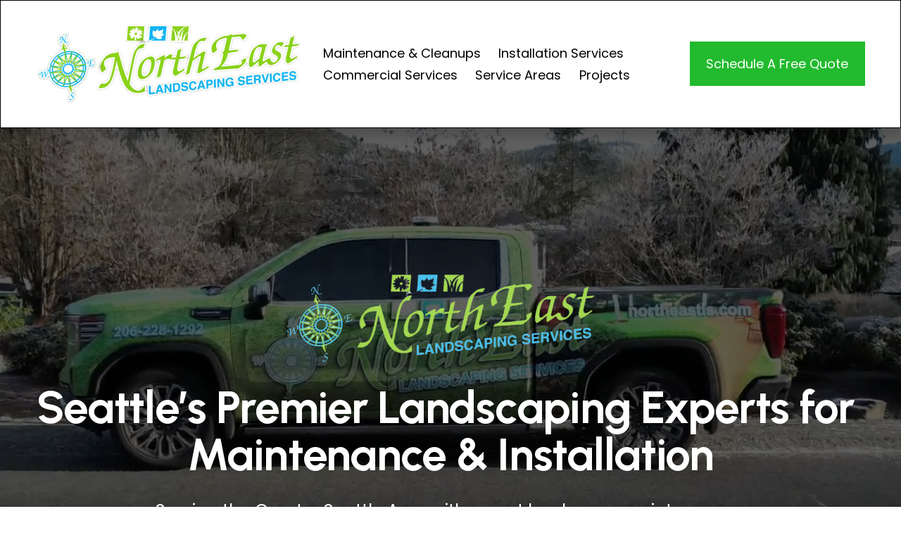

--- FILE ---
content_type: text/html;charset=utf-8
request_url: https://northeastls.com/?s=5.5kg%20%E7%BE%8E%E5%93%81%20%E4%BD%BF%E7%94%A8%E6%9C%9F%E9%96%93%E7%9F%AD%E3%81%84%20%E3%83%8F%E3%82%A4%E3%82%A2%E3%83%BC%E3%83%AB%20%E6%B4%97%E6%BF%AF%E6%A9%9F%20%E3%83%94%E3%83%B3%E3%82%AFTs.1d91e6
body_size: 33107
content:
<!doctype html>
<html xmlns:og="http://opengraphprotocol.org/schema/" xmlns:fb="http://www.facebook.com/2008/fbml" lang="en-US"  >
  <head>
    <meta http-equiv="X-UA-Compatible" content="IE=edge,chrome=1">
    <meta name="viewport" content="width=device-width, initial-scale=1">
    <!-- This is Squarespace. --><!-- pomegranate-fox-p89j -->
<base href="">
<meta charset="utf-8" />
<title>North East Landscaping | Landscaping &amp; Hardscaping in Seattle &amp; Eastside</title>
<meta http-equiv="Accept-CH" content="Sec-CH-UA-Platform-Version, Sec-CH-UA-Model" /><link rel="icon" type="image/x-icon" href="https://images.squarespace-cdn.com/content/v1/66e2263ea5339a10d657b957/24fc77f5-660b-4f8d-8ab0-01e832a46b9c/favicon.ico?format=100w"/>
<link rel="canonical" href="https://northeastls.com"/>
<meta property="og:site_name" content="North East Landscaping Services "/>
<meta property="og:title" content="North East Landscaping | Landscaping &amp; Hardscaping in Seattle &amp; Eastside"/>
<meta property="og:url" content="https://northeastls.com"/>
<meta property="og:type" content="website"/>
<meta property="og:description" content="“North East Landscaping provides expert landscape maintenance, paver patios, artificial turf, sod, retaining walls, and fence installations. Serving Seattle, Bellevue, Renton, Kirkland, and the greater King County area. Trusted by HOAs and commercial properties across the region.”"/>
<meta property="og:image" content="http://static1.squarespace.com/static/66e2263ea5339a10d657b957/t/68720b6fa1e03f17e9e9fb1a/1752304495547/NorthEast_Logo_Enhanced+%282%29.png?format=1500w"/>
<meta property="og:image:width" content="745"/>
<meta property="og:image:height" content="225"/>
<meta itemprop="name" content="North East Landscaping &#124; Landscaping &amp; Hardscaping in Seattle &amp; Eastside"/>
<meta itemprop="url" content="https://northeastls.com"/>
<meta itemprop="description" content="“North East Landscaping provides expert landscape maintenance, paver patios, artificial turf, sod, retaining walls, and fence installations. Serving Seattle, Bellevue, Renton, Kirkland, and the greater King County area. Trusted by HOAs and commercial properties across the region.”"/>
<meta itemprop="thumbnailUrl" content="http://static1.squarespace.com/static/66e2263ea5339a10d657b957/t/68720b6fa1e03f17e9e9fb1a/1752304495547/NorthEast_Logo_Enhanced+%282%29.png?format=1500w"/>
<link rel="image_src" href="http://static1.squarespace.com/static/66e2263ea5339a10d657b957/t/68720b6fa1e03f17e9e9fb1a/1752304495547/NorthEast_Logo_Enhanced+%282%29.png?format=1500w" />
<meta itemprop="image" content="http://static1.squarespace.com/static/66e2263ea5339a10d657b957/t/68720b6fa1e03f17e9e9fb1a/1752304495547/NorthEast_Logo_Enhanced+%282%29.png?format=1500w"/>
<meta name="twitter:title" content="North East Landscaping &#124; Landscaping &amp; Hardscaping in Seattle &amp; Eastside"/>
<meta name="twitter:image" content="http://static1.squarespace.com/static/66e2263ea5339a10d657b957/t/68720b6fa1e03f17e9e9fb1a/1752304495547/NorthEast_Logo_Enhanced+%282%29.png?format=1500w"/>
<meta name="twitter:url" content="https://northeastls.com"/>
<meta name="twitter:card" content="summary"/>
<meta name="twitter:description" content="“North East Landscaping provides expert landscape maintenance, paver patios, artificial turf, sod, retaining walls, and fence installations. Serving Seattle, Bellevue, Renton, Kirkland, and the greater King County area. Trusted by HOAs and commercial properties across the region.”"/>
<meta name="description" content="“North East Landscaping provides expert landscape maintenance, paver 
patios, artificial turf, sod, retaining walls, and fence installations. 
Serving Seattle, Bellevue, Renton, Kirkland, and the greater King County 
area. Trusted by HOAs and commercial properties across the region.”" />
<link rel="preconnect" href="https://images.squarespace-cdn.com">
<link rel="preconnect" href="https://fonts.gstatic.com" crossorigin>
<link rel="stylesheet" href="https://fonts.googleapis.com/css2?family=Urbanist:ital,wght@0,400;0,700;1,400;1,700&family=Poppins:ital,wght@0,400;0,700;1,400;1,700"><script type="text/javascript" crossorigin="anonymous" defer="true" nomodule="nomodule" src="//assets.squarespace.com/@sqs/polyfiller/1.6/legacy.js"></script>
<script type="text/javascript" crossorigin="anonymous" defer="true" src="//assets.squarespace.com/@sqs/polyfiller/1.6/modern.js"></script>
<script type="text/javascript">SQUARESPACE_ROLLUPS = {};</script>
<script>(function(rollups, name) { if (!rollups[name]) { rollups[name] = {}; } rollups[name].js = ["//assets.squarespace.com/universal/scripts-compressed/extract-css-runtime-8a311ac58dc9ae1e-min.en-US.js"]; })(SQUARESPACE_ROLLUPS, 'squarespace-extract_css_runtime');</script>
<script crossorigin="anonymous" src="//assets.squarespace.com/universal/scripts-compressed/extract-css-runtime-8a311ac58dc9ae1e-min.en-US.js" defer ></script><script>(function(rollups, name) { if (!rollups[name]) { rollups[name] = {}; } rollups[name].js = ["//assets.squarespace.com/universal/scripts-compressed/extract-css-moment-js-vendor-6f2a1f6ec9a41489-min.en-US.js"]; })(SQUARESPACE_ROLLUPS, 'squarespace-extract_css_moment_js_vendor');</script>
<script crossorigin="anonymous" src="//assets.squarespace.com/universal/scripts-compressed/extract-css-moment-js-vendor-6f2a1f6ec9a41489-min.en-US.js" defer ></script><script>(function(rollups, name) { if (!rollups[name]) { rollups[name] = {}; } rollups[name].js = ["//assets.squarespace.com/universal/scripts-compressed/cldr-resource-pack-22ed584d99d9b83d-min.en-US.js"]; })(SQUARESPACE_ROLLUPS, 'squarespace-cldr_resource_pack');</script>
<script crossorigin="anonymous" src="//assets.squarespace.com/universal/scripts-compressed/cldr-resource-pack-22ed584d99d9b83d-min.en-US.js" defer ></script><script>(function(rollups, name) { if (!rollups[name]) { rollups[name] = {}; } rollups[name].js = ["//assets.squarespace.com/universal/scripts-compressed/common-vendors-stable-fbd854d40b0804b7-min.en-US.js"]; })(SQUARESPACE_ROLLUPS, 'squarespace-common_vendors_stable');</script>
<script crossorigin="anonymous" src="//assets.squarespace.com/universal/scripts-compressed/common-vendors-stable-fbd854d40b0804b7-min.en-US.js" defer ></script><script>(function(rollups, name) { if (!rollups[name]) { rollups[name] = {}; } rollups[name].js = ["//assets.squarespace.com/universal/scripts-compressed/common-vendors-7052b75402b03b15-min.en-US.js"]; })(SQUARESPACE_ROLLUPS, 'squarespace-common_vendors');</script>
<script crossorigin="anonymous" src="//assets.squarespace.com/universal/scripts-compressed/common-vendors-7052b75402b03b15-min.en-US.js" defer ></script><script>(function(rollups, name) { if (!rollups[name]) { rollups[name] = {}; } rollups[name].js = ["//assets.squarespace.com/universal/scripts-compressed/common-9a57e992774fb505-min.en-US.js"]; })(SQUARESPACE_ROLLUPS, 'squarespace-common');</script>
<script crossorigin="anonymous" src="//assets.squarespace.com/universal/scripts-compressed/common-9a57e992774fb505-min.en-US.js" defer ></script><script>(function(rollups, name) { if (!rollups[name]) { rollups[name] = {}; } rollups[name].js = ["//assets.squarespace.com/universal/scripts-compressed/user-account-core-2355cc33c789f24d-min.en-US.js"]; })(SQUARESPACE_ROLLUPS, 'squarespace-user_account_core');</script>
<script crossorigin="anonymous" src="//assets.squarespace.com/universal/scripts-compressed/user-account-core-2355cc33c789f24d-min.en-US.js" defer ></script><script>(function(rollups, name) { if (!rollups[name]) { rollups[name] = {}; } rollups[name].css = ["//assets.squarespace.com/universal/styles-compressed/user-account-core-8d51cb8a2fda451d-min.en-US.css"]; })(SQUARESPACE_ROLLUPS, 'squarespace-user_account_core');</script>
<link rel="stylesheet" type="text/css" href="//assets.squarespace.com/universal/styles-compressed/user-account-core-8d51cb8a2fda451d-min.en-US.css"><script>(function(rollups, name) { if (!rollups[name]) { rollups[name] = {}; } rollups[name].js = ["//assets.squarespace.com/universal/scripts-compressed/performance-ad9e27deecfccdcd-min.en-US.js"]; })(SQUARESPACE_ROLLUPS, 'squarespace-performance');</script>
<script crossorigin="anonymous" src="//assets.squarespace.com/universal/scripts-compressed/performance-ad9e27deecfccdcd-min.en-US.js" defer ></script><script data-name="static-context">Static = window.Static || {}; Static.SQUARESPACE_CONTEXT = {"betaFeatureFlags":["member_areas_feature","campaigns_thumbnail_layout","campaigns_import_discounts","campaigns_merch_state","marketing_landing_page","nested_categories","override_block_styles","marketing_automations","contacts_and_campaigns_redesign","campaigns_discount_section_in_automations","campaigns_discount_section_in_blasts","modernized-pdp-m2-enabled","i18n_beta_website_locales","enable_form_submission_trigger","section-sdk-plp-list-view-atc-button-enabled","form_block_first_last_name_required","campaigns_new_image_layout_picker","scripts_defer","new_stacked_index","supports_versioned_template_assets","commerce-product-forms-rendering"],"facebookAppId":"314192535267336","facebookApiVersion":"v6.0","rollups":{"squarespace-announcement-bar":{"js":"//assets.squarespace.com/universal/scripts-compressed/announcement-bar-cbedc76c6324797f-min.en-US.js"},"squarespace-audio-player":{"css":"//assets.squarespace.com/universal/styles-compressed/audio-player-b05f5197a871c566-min.en-US.css","js":"//assets.squarespace.com/universal/scripts-compressed/audio-player-da2700baaad04b07-min.en-US.js"},"squarespace-blog-collection-list":{"css":"//assets.squarespace.com/universal/styles-compressed/blog-collection-list-b4046463b72f34e2-min.en-US.css","js":"//assets.squarespace.com/universal/scripts-compressed/blog-collection-list-f78db80fc1cd6fce-min.en-US.js"},"squarespace-calendar-block-renderer":{"css":"//assets.squarespace.com/universal/styles-compressed/calendar-block-renderer-b72d08ba4421f5a0-min.en-US.css","js":"//assets.squarespace.com/universal/scripts-compressed/calendar-block-renderer-867a1d519964ab77-min.en-US.js"},"squarespace-chartjs-helpers":{"css":"//assets.squarespace.com/universal/styles-compressed/chartjs-helpers-96b256171ee039c1-min.en-US.css","js":"//assets.squarespace.com/universal/scripts-compressed/chartjs-helpers-4fd57f343946d08e-min.en-US.js"},"squarespace-comments":{"css":"//assets.squarespace.com/universal/styles-compressed/comments-af139775e7e76546-min.en-US.css","js":"//assets.squarespace.com/universal/scripts-compressed/comments-d470629db56adf58-min.en-US.js"},"squarespace-custom-css-popup":{"css":"//assets.squarespace.com/universal/styles-compressed/custom-css-popup-722530b41b383ca0-min.en-US.css","js":"//assets.squarespace.com/universal/scripts-compressed/custom-css-popup-93edb2b1af0273d0-min.en-US.js"},"squarespace-dialog":{"css":"//assets.squarespace.com/universal/styles-compressed/dialog-f9093f2d526b94df-min.en-US.css","js":"//assets.squarespace.com/universal/scripts-compressed/dialog-f337264b7e156c12-min.en-US.js"},"squarespace-events-collection":{"css":"//assets.squarespace.com/universal/styles-compressed/events-collection-b72d08ba4421f5a0-min.en-US.css","js":"//assets.squarespace.com/universal/scripts-compressed/events-collection-14cfd7ddff021d8b-min.en-US.js"},"squarespace-form-rendering-utils":{"js":"//assets.squarespace.com/universal/scripts-compressed/form-rendering-utils-ac9b86fc3e92daec-min.en-US.js"},"squarespace-forms":{"css":"//assets.squarespace.com/universal/styles-compressed/forms-0afd3c6ac30bbab1-min.en-US.css","js":"//assets.squarespace.com/universal/scripts-compressed/forms-9b71770e3caa3dc7-min.en-US.js"},"squarespace-gallery-collection-list":{"css":"//assets.squarespace.com/universal/styles-compressed/gallery-collection-list-b4046463b72f34e2-min.en-US.css","js":"//assets.squarespace.com/universal/scripts-compressed/gallery-collection-list-07747667a3187b76-min.en-US.js"},"squarespace-image-zoom":{"css":"//assets.squarespace.com/universal/styles-compressed/image-zoom-b4046463b72f34e2-min.en-US.css","js":"//assets.squarespace.com/universal/scripts-compressed/image-zoom-60c18dc5f8f599ea-min.en-US.js"},"squarespace-pinterest":{"css":"//assets.squarespace.com/universal/styles-compressed/pinterest-b4046463b72f34e2-min.en-US.css","js":"//assets.squarespace.com/universal/scripts-compressed/pinterest-7d6f6ab4e8d3bd3f-min.en-US.js"},"squarespace-popup-overlay":{"css":"//assets.squarespace.com/universal/styles-compressed/popup-overlay-b742b752f5880972-min.en-US.css","js":"//assets.squarespace.com/universal/scripts-compressed/popup-overlay-2b60d0db5b93df47-min.en-US.js"},"squarespace-product-quick-view":{"css":"//assets.squarespace.com/universal/styles-compressed/product-quick-view-9548705e5cf7ee87-min.en-US.css","js":"//assets.squarespace.com/universal/scripts-compressed/product-quick-view-5aa70952b742bf52-min.en-US.js"},"squarespace-products-collection-item-v2":{"css":"//assets.squarespace.com/universal/styles-compressed/products-collection-item-v2-b4046463b72f34e2-min.en-US.css","js":"//assets.squarespace.com/universal/scripts-compressed/products-collection-item-v2-e3a3f101748fca6e-min.en-US.js"},"squarespace-products-collection-list-v2":{"css":"//assets.squarespace.com/universal/styles-compressed/products-collection-list-v2-b4046463b72f34e2-min.en-US.css","js":"//assets.squarespace.com/universal/scripts-compressed/products-collection-list-v2-eedc544f4cc56af4-min.en-US.js"},"squarespace-search-page":{"css":"//assets.squarespace.com/universal/styles-compressed/search-page-90a67fc09b9b32c6-min.en-US.css","js":"//assets.squarespace.com/universal/scripts-compressed/search-page-e64261438cc72da8-min.en-US.js"},"squarespace-search-preview":{"js":"//assets.squarespace.com/universal/scripts-compressed/search-preview-cd4d6b833e1e7e59-min.en-US.js"},"squarespace-simple-liking":{"css":"//assets.squarespace.com/universal/styles-compressed/simple-liking-701bf8bbc05ec6aa-min.en-US.css","js":"//assets.squarespace.com/universal/scripts-compressed/simple-liking-c63bf8989a1c119a-min.en-US.js"},"squarespace-social-buttons":{"css":"//assets.squarespace.com/universal/styles-compressed/social-buttons-95032e5fa98e47a5-min.en-US.css","js":"//assets.squarespace.com/universal/scripts-compressed/social-buttons-0839ae7d1715ddd3-min.en-US.js"},"squarespace-tourdates":{"css":"//assets.squarespace.com/universal/styles-compressed/tourdates-b4046463b72f34e2-min.en-US.css","js":"//assets.squarespace.com/universal/scripts-compressed/tourdates-3d0769ff3268f527-min.en-US.js"},"squarespace-website-overlays-manager":{"css":"//assets.squarespace.com/universal/styles-compressed/website-overlays-manager-07ea5a4e004e6710-min.en-US.css","js":"//assets.squarespace.com/universal/scripts-compressed/website-overlays-manager-532fc21fb15f0ba1-min.en-US.js"}},"pageType":2,"website":{"id":"66e2263ea5339a10d657b957","identifier":"pomegranate-fox-p89j","websiteType":1,"contentModifiedOn":1753511083049,"cloneable":false,"hasBeenCloneable":false,"siteStatus":{},"language":"en-US","translationLocale":"en-US","formattingLocale":"en-US","timeZone":"America/Los_Angeles","machineTimeZoneOffset":-28800000,"timeZoneOffset":-28800000,"timeZoneAbbr":"PST","siteTitle":"North East Landscaping Services ","fullSiteTitle":"North East Landscaping | Landscaping & Hardscaping in Seattle & Eastside","location":{},"logoImageId":"68720b6fa1e03f17e9e9fb1a","mobileLogoImageId":"68720ba35c6dcd1e04879132","shareButtonOptions":{"2":true,"3":true,"8":true,"7":true,"4":true,"1":true,"6":true},"logoImageUrl":"//images.squarespace-cdn.com/content/v1/66e2263ea5339a10d657b957/dede1dd7-abcb-4d4d-bcdc-ff7e0eae7722/NorthEast_Logo_Enhanced+%282%29.png","mobileLogoImageUrl":"//images.squarespace-cdn.com/content/v1/66e2263ea5339a10d657b957/dede1dd7-abcb-4d4d-bcdc-ff7e0eae7722/NorthEast_Logo_Enhanced+%282%29.png","authenticUrl":"https://northeastls.com","internalUrl":"https://pomegranate-fox-p89j.squarespace.com","baseUrl":"https://northeastls.com","primaryDomain":"northeastls.com","sslSetting":3,"isHstsEnabled":true,"socialAccounts":[{"serviceId":64,"screenname":"Instagram","addedOn":1726096958512,"profileUrl":"https://www.instagram.com/northeast.landscaping","iconEnabled":true,"serviceName":"instagram-unauth"},{"serviceId":60,"screenname":"Facebook","addedOn":1726096958523,"profileUrl":"https://www.facebook.com/share/eawddpZdTMyLWyhG/?mibextid=LQQJ4d","iconEnabled":true,"serviceName":"facebook-unauth"}],"typekitId":"","statsMigrated":false,"imageMetadataProcessingEnabled":false,"screenshotId":"956a00867999c5a4a24e1ee361a242b582b30ddecc11a9991c8db776f81e08f3","captchaSettings":{"siteKey":"","enabledForDonations":false},"showOwnerLogin":false},"websiteSettings":{"id":"66e2263ea5339a10d657b95a","websiteId":"66e2263ea5339a10d657b957","subjects":[],"country":"US","state":"WA","simpleLikingEnabled":true,"mobileInfoBarSettings":{"style":1,"isContactEmailEnabled":false,"isContactPhoneNumberEnabled":false,"isLocationEnabled":false,"isBusinessHoursEnabled":false},"announcementBarSettings":{"style":1},"popupOverlaySettings":{"style":1,"enabledPages":[]},"commentLikesAllowed":true,"commentAnonAllowed":true,"commentThreaded":true,"commentApprovalRequired":false,"commentAvatarsOn":true,"commentSortType":2,"commentFlagThreshold":0,"commentFlagsAllowed":true,"commentEnableByDefault":true,"commentDisableAfterDaysDefault":0,"disqusShortname":"","commentsEnabled":false,"businessHours":{},"storeSettings":{"returnPolicy":null,"termsOfService":null,"privacyPolicy":null,"expressCheckout":false,"continueShoppingLinkUrl":"/","useLightCart":false,"showNoteField":false,"shippingCountryDefaultValue":"US","billToShippingDefaultValue":false,"showShippingPhoneNumber":true,"isShippingPhoneRequired":false,"showBillingPhoneNumber":true,"isBillingPhoneRequired":false,"currenciesSupported":["USD","CAD","GBP","AUD","EUR","CHF","NOK","SEK","DKK","NZD","SGD","MXN","HKD","CZK","ILS","MYR","RUB","PHP","PLN","THB","BRL","ARS","COP","IDR","INR","JPY","ZAR"],"defaultCurrency":"USD","selectedCurrency":"USD","measurementStandard":1,"showCustomCheckoutForm":false,"checkoutPageMarketingOptInEnabled":true,"enableMailingListOptInByDefault":false,"sameAsRetailLocation":false,"merchandisingSettings":{"scarcityEnabledOnProductItems":false,"scarcityEnabledOnProductBlocks":false,"scarcityMessageType":"DEFAULT_SCARCITY_MESSAGE","scarcityThreshold":10,"multipleQuantityAllowedForServices":true,"restockNotificationsEnabled":false,"restockNotificationsSuccessText":"","restockNotificationsMailingListSignUpEnabled":false,"relatedProductsEnabled":false,"relatedProductsOrdering":"random","soldOutVariantsDropdownDisabled":false,"productComposerOptedIn":false,"productComposerABTestOptedOut":false,"productReviewsEnabled":false},"minimumOrderSubtotalEnabled":false,"minimumOrderSubtotal":{"currency":"USD","value":"0.00"},"addToCartConfirmationType":2,"isLive":false,"multipleQuantityAllowedForServices":true},"useEscapeKeyToLogin":false,"ssBadgeType":1,"ssBadgePosition":4,"ssBadgeVisibility":1,"ssBadgeDevices":1,"pinterestOverlayOptions":{"mode":"disabled"},"userAccountsSettings":{"loginAllowed":true,"signupAllowed":true}},"cookieSettings":{"isCookieBannerEnabled":false,"isRestrictiveCookiePolicyEnabled":false,"cookieBannerText":"","cookieBannerTheme":"","cookieBannerVariant":"","cookieBannerPosition":"","cookieBannerCtaVariant":"","cookieBannerCtaText":"","cookieBannerAcceptType":"OPT_IN","cookieBannerOptOutCtaText":"","cookieBannerHasOptOut":false,"cookieBannerHasManageCookies":true,"cookieBannerManageCookiesLabel":"","cookieBannerSavedPreferencesText":"","cookieBannerSavedPreferencesLayout":"PILL"},"websiteCloneable":false,"collection":{"title":"Home","id":"66e2289f2505a17d5b4a28a4","fullUrl":"/","type":10,"permissionType":1},"subscribed":false,"appDomain":"squarespace.com","templateTweakable":true,"tweakJSON":{"form-use-theme-colors":"true","header-logo-height":"115px","header-mobile-logo-max-height":"79px","header-vert-padding":"2.6vw","header-width":"Inset","maxPageWidth":"2052px","mobile-header-vert-padding":"6vw","pagePadding":"4vw","tweak-blog-alternating-side-by-side-image-aspect-ratio":"1:1 Square","tweak-blog-alternating-side-by-side-image-spacing":"6%","tweak-blog-alternating-side-by-side-meta-spacing":"20px","tweak-blog-alternating-side-by-side-primary-meta":"Categories","tweak-blog-alternating-side-by-side-read-more-spacing":"20px","tweak-blog-alternating-side-by-side-secondary-meta":"Date","tweak-blog-basic-grid-columns":"3","tweak-blog-basic-grid-image-aspect-ratio":"3:2 Standard","tweak-blog-basic-grid-image-spacing":"35px","tweak-blog-basic-grid-meta-spacing":"25px","tweak-blog-basic-grid-primary-meta":"Categories","tweak-blog-basic-grid-read-more-spacing":"20px","tweak-blog-basic-grid-secondary-meta":"Date","tweak-blog-item-custom-width":"50","tweak-blog-item-show-author-profile":"false","tweak-blog-item-width":"Medium","tweak-blog-masonry-columns":"2","tweak-blog-masonry-horizontal-spacing":"30px","tweak-blog-masonry-image-spacing":"20px","tweak-blog-masonry-meta-spacing":"20px","tweak-blog-masonry-primary-meta":"Categories","tweak-blog-masonry-read-more-spacing":"20px","tweak-blog-masonry-secondary-meta":"Date","tweak-blog-masonry-vertical-spacing":"30px","tweak-blog-side-by-side-image-aspect-ratio":"1:1 Square","tweak-blog-side-by-side-image-spacing":"6%","tweak-blog-side-by-side-meta-spacing":"20px","tweak-blog-side-by-side-primary-meta":"Categories","tweak-blog-side-by-side-read-more-spacing":"20px","tweak-blog-side-by-side-secondary-meta":"Date","tweak-blog-single-column-image-spacing":"50px","tweak-blog-single-column-meta-spacing":"30px","tweak-blog-single-column-primary-meta":"Categories","tweak-blog-single-column-read-more-spacing":"15px","tweak-blog-single-column-secondary-meta":"Date","tweak-events-stacked-show-thumbnails":"true","tweak-events-stacked-thumbnail-size":"3:2 Standard","tweak-fixed-header":"false","tweak-fixed-header-style":"Basic","tweak-global-animations-animation-curve":"ease","tweak-global-animations-animation-delay":"0.1s","tweak-global-animations-animation-duration":"0.1s","tweak-global-animations-animation-style":"fade","tweak-global-animations-animation-type":"none","tweak-global-animations-complexity-level":"detailed","tweak-global-animations-enabled":"false","tweak-portfolio-grid-basic-custom-height":"50","tweak-portfolio-grid-overlay-custom-height":"50","tweak-portfolio-hover-follow-acceleration":"10%","tweak-portfolio-hover-follow-animation-duration":"Fast","tweak-portfolio-hover-follow-animation-type":"Fade","tweak-portfolio-hover-follow-delimiter":"Bullet","tweak-portfolio-hover-follow-front":"false","tweak-portfolio-hover-follow-layout":"Inline","tweak-portfolio-hover-follow-size":"50","tweak-portfolio-hover-follow-text-spacing-x":"1.5","tweak-portfolio-hover-follow-text-spacing-y":"1.5","tweak-portfolio-hover-static-animation-duration":"Fast","tweak-portfolio-hover-static-animation-type":"Fade","tweak-portfolio-hover-static-delimiter":"Hyphen","tweak-portfolio-hover-static-front":"true","tweak-portfolio-hover-static-layout":"Inline","tweak-portfolio-hover-static-size":"50","tweak-portfolio-hover-static-text-spacing-x":"1.5","tweak-portfolio-hover-static-text-spacing-y":"1.5","tweak-portfolio-index-background-animation-duration":"Medium","tweak-portfolio-index-background-animation-type":"Fade","tweak-portfolio-index-background-custom-height":"50","tweak-portfolio-index-background-delimiter":"None","tweak-portfolio-index-background-height":"Large","tweak-portfolio-index-background-horizontal-alignment":"Center","tweak-portfolio-index-background-link-format":"Stacked","tweak-portfolio-index-background-persist":"false","tweak-portfolio-index-background-vertical-alignment":"Middle","tweak-portfolio-index-background-width":"Full","tweak-product-basic-item-click-action":"None","tweak-product-basic-item-gallery-aspect-ratio":"3:4 Three-Four (Vertical)","tweak-product-basic-item-gallery-design":"Slideshow","tweak-product-basic-item-gallery-width":"50%","tweak-product-basic-item-hover-action":"None","tweak-product-basic-item-image-spacing":"2vw","tweak-product-basic-item-image-zoom-factor":"2","tweak-product-basic-item-product-variant-display":"Dropdown","tweak-product-basic-item-thumbnail-placement":"Side","tweak-product-basic-item-variant-picker-layout":"Dropdowns","tweak-products-add-to-cart-button":"false","tweak-products-columns":"2","tweak-products-gutter-column":"2vw","tweak-products-gutter-row":"5vw","tweak-products-header-text-alignment":"Middle","tweak-products-image-aspect-ratio":"1:1 Square","tweak-products-image-text-spacing":"1.5vw","tweak-products-mobile-columns":"1","tweak-products-text-alignment":"Left","tweak-products-width":"Full","tweak-transparent-header":"false"},"templateId":"5c5a519771c10ba3470d8101","templateVersion":"7.1","pageFeatures":[1,2,4],"gmRenderKey":"QUl6YVN5Q0JUUk9xNkx1dkZfSUUxcjQ2LVQ0QWVUU1YtMGQ3bXk4","templateScriptsRootUrl":"https://static1.squarespace.com/static/vta/5c5a519771c10ba3470d8101/scripts/","impersonatedSession":false,"tzData":{"zones":[[-480,"US","P%sT",null]],"rules":{"US":[[1967,2006,null,"Oct","lastSun","2:00","0","S"],[1987,2006,null,"Apr","Sun>=1","2:00","1:00","D"],[2007,"max",null,"Mar","Sun>=8","2:00","1:00","D"],[2007,"max",null,"Nov","Sun>=1","2:00","0","S"]]}},"showAnnouncementBar":false,"recaptchaEnterpriseContext":{"recaptchaEnterpriseSiteKey":"6LdDFQwjAAAAAPigEvvPgEVbb7QBm-TkVJdDTlAv"},"i18nContext":{"timeZoneData":{"id":"America/Los_Angeles","name":"Pacific Time"}},"env":"PRODUCTION","visitorFormContext":{"formFieldFormats":{"initialNameOrder":"GIVEN_FIRST","initialPhoneFormat":{"id":0,"type":"PHONE_NUMBER","country":"US","labelLocale":"en-US","fields":[{"type":"SEPARATOR","label":"(","identifier":"LeftParen","length":0,"required":false,"metadata":{}},{"type":"FIELD","label":"1","identifier":"1","length":3,"required":false,"metadata":{}},{"type":"SEPARATOR","label":")","identifier":"RightParen","length":0,"required":false,"metadata":{}},{"type":"SEPARATOR","label":" ","identifier":"Space","length":0,"required":false,"metadata":{}},{"type":"FIELD","label":"2","identifier":"2","length":3,"required":false,"metadata":{}},{"type":"SEPARATOR","label":"-","identifier":"Dash","length":0,"required":false,"metadata":{}},{"type":"FIELD","label":"3","identifier":"3","length":14,"required":false,"metadata":{}}]},"countries":[{"name":"Afghanistan","code":"AF","phoneCode":"+93"},{"name":"\u00C5land Islands","code":"AX","phoneCode":"+358"},{"name":"Albania","code":"AL","phoneCode":"+355"},{"name":"Algeria","code":"DZ","phoneCode":"+213"},{"name":"American Samoa","code":"AS","phoneCode":"+1"},{"name":"Andorra","code":"AD","phoneCode":"+376"},{"name":"Angola","code":"AO","phoneCode":"+244"},{"name":"Anguilla","code":"AI","phoneCode":"+1"},{"name":"Antigua & Barbuda","code":"AG","phoneCode":"+1"},{"name":"Argentina","code":"AR","phoneCode":"+54"},{"name":"Armenia","code":"AM","phoneCode":"+374"},{"name":"Aruba","code":"AW","phoneCode":"+297"},{"name":"Ascension Island","code":"AC","phoneCode":"+247"},{"name":"Australia","code":"AU","phoneCode":"+61"},{"name":"Austria","code":"AT","phoneCode":"+43"},{"name":"Azerbaijan","code":"AZ","phoneCode":"+994"},{"name":"Bahamas","code":"BS","phoneCode":"+1"},{"name":"Bahrain","code":"BH","phoneCode":"+973"},{"name":"Bangladesh","code":"BD","phoneCode":"+880"},{"name":"Barbados","code":"BB","phoneCode":"+1"},{"name":"Belarus","code":"BY","phoneCode":"+375"},{"name":"Belgium","code":"BE","phoneCode":"+32"},{"name":"Belize","code":"BZ","phoneCode":"+501"},{"name":"Benin","code":"BJ","phoneCode":"+229"},{"name":"Bermuda","code":"BM","phoneCode":"+1"},{"name":"Bhutan","code":"BT","phoneCode":"+975"},{"name":"Bolivia","code":"BO","phoneCode":"+591"},{"name":"Bosnia & Herzegovina","code":"BA","phoneCode":"+387"},{"name":"Botswana","code":"BW","phoneCode":"+267"},{"name":"Brazil","code":"BR","phoneCode":"+55"},{"name":"British Indian Ocean Territory","code":"IO","phoneCode":"+246"},{"name":"British Virgin Islands","code":"VG","phoneCode":"+1"},{"name":"Brunei","code":"BN","phoneCode":"+673"},{"name":"Bulgaria","code":"BG","phoneCode":"+359"},{"name":"Burkina Faso","code":"BF","phoneCode":"+226"},{"name":"Burundi","code":"BI","phoneCode":"+257"},{"name":"Cambodia","code":"KH","phoneCode":"+855"},{"name":"Cameroon","code":"CM","phoneCode":"+237"},{"name":"Canada","code":"CA","phoneCode":"+1"},{"name":"Cape Verde","code":"CV","phoneCode":"+238"},{"name":"Caribbean Netherlands","code":"BQ","phoneCode":"+599"},{"name":"Cayman Islands","code":"KY","phoneCode":"+1"},{"name":"Central African Republic","code":"CF","phoneCode":"+236"},{"name":"Chad","code":"TD","phoneCode":"+235"},{"name":"Chile","code":"CL","phoneCode":"+56"},{"name":"China","code":"CN","phoneCode":"+86"},{"name":"Christmas Island","code":"CX","phoneCode":"+61"},{"name":"Cocos (Keeling) Islands","code":"CC","phoneCode":"+61"},{"name":"Colombia","code":"CO","phoneCode":"+57"},{"name":"Comoros","code":"KM","phoneCode":"+269"},{"name":"Congo - Brazzaville","code":"CG","phoneCode":"+242"},{"name":"Congo - Kinshasa","code":"CD","phoneCode":"+243"},{"name":"Cook Islands","code":"CK","phoneCode":"+682"},{"name":"Costa Rica","code":"CR","phoneCode":"+506"},{"name":"C\u00F4te d\u2019Ivoire","code":"CI","phoneCode":"+225"},{"name":"Croatia","code":"HR","phoneCode":"+385"},{"name":"Cuba","code":"CU","phoneCode":"+53"},{"name":"Cura\u00E7ao","code":"CW","phoneCode":"+599"},{"name":"Cyprus","code":"CY","phoneCode":"+357"},{"name":"Czechia","code":"CZ","phoneCode":"+420"},{"name":"Denmark","code":"DK","phoneCode":"+45"},{"name":"Djibouti","code":"DJ","phoneCode":"+253"},{"name":"Dominica","code":"DM","phoneCode":"+1"},{"name":"Dominican Republic","code":"DO","phoneCode":"+1"},{"name":"Ecuador","code":"EC","phoneCode":"+593"},{"name":"Egypt","code":"EG","phoneCode":"+20"},{"name":"El Salvador","code":"SV","phoneCode":"+503"},{"name":"Equatorial Guinea","code":"GQ","phoneCode":"+240"},{"name":"Eritrea","code":"ER","phoneCode":"+291"},{"name":"Estonia","code":"EE","phoneCode":"+372"},{"name":"Eswatini","code":"SZ","phoneCode":"+268"},{"name":"Ethiopia","code":"ET","phoneCode":"+251"},{"name":"Falkland Islands","code":"FK","phoneCode":"+500"},{"name":"Faroe Islands","code":"FO","phoneCode":"+298"},{"name":"Fiji","code":"FJ","phoneCode":"+679"},{"name":"Finland","code":"FI","phoneCode":"+358"},{"name":"France","code":"FR","phoneCode":"+33"},{"name":"French Guiana","code":"GF","phoneCode":"+594"},{"name":"French Polynesia","code":"PF","phoneCode":"+689"},{"name":"Gabon","code":"GA","phoneCode":"+241"},{"name":"Gambia","code":"GM","phoneCode":"+220"},{"name":"Georgia","code":"GE","phoneCode":"+995"},{"name":"Germany","code":"DE","phoneCode":"+49"},{"name":"Ghana","code":"GH","phoneCode":"+233"},{"name":"Gibraltar","code":"GI","phoneCode":"+350"},{"name":"Greece","code":"GR","phoneCode":"+30"},{"name":"Greenland","code":"GL","phoneCode":"+299"},{"name":"Grenada","code":"GD","phoneCode":"+1"},{"name":"Guadeloupe","code":"GP","phoneCode":"+590"},{"name":"Guam","code":"GU","phoneCode":"+1"},{"name":"Guatemala","code":"GT","phoneCode":"+502"},{"name":"Guernsey","code":"GG","phoneCode":"+44"},{"name":"Guinea","code":"GN","phoneCode":"+224"},{"name":"Guinea-Bissau","code":"GW","phoneCode":"+245"},{"name":"Guyana","code":"GY","phoneCode":"+592"},{"name":"Haiti","code":"HT","phoneCode":"+509"},{"name":"Honduras","code":"HN","phoneCode":"+504"},{"name":"Hong Kong SAR China","code":"HK","phoneCode":"+852"},{"name":"Hungary","code":"HU","phoneCode":"+36"},{"name":"Iceland","code":"IS","phoneCode":"+354"},{"name":"India","code":"IN","phoneCode":"+91"},{"name":"Indonesia","code":"ID","phoneCode":"+62"},{"name":"Iran","code":"IR","phoneCode":"+98"},{"name":"Iraq","code":"IQ","phoneCode":"+964"},{"name":"Ireland","code":"IE","phoneCode":"+353"},{"name":"Isle of Man","code":"IM","phoneCode":"+44"},{"name":"Israel","code":"IL","phoneCode":"+972"},{"name":"Italy","code":"IT","phoneCode":"+39"},{"name":"Jamaica","code":"JM","phoneCode":"+1"},{"name":"Japan","code":"JP","phoneCode":"+81"},{"name":"Jersey","code":"JE","phoneCode":"+44"},{"name":"Jordan","code":"JO","phoneCode":"+962"},{"name":"Kazakhstan","code":"KZ","phoneCode":"+7"},{"name":"Kenya","code":"KE","phoneCode":"+254"},{"name":"Kiribati","code":"KI","phoneCode":"+686"},{"name":"Kosovo","code":"XK","phoneCode":"+383"},{"name":"Kuwait","code":"KW","phoneCode":"+965"},{"name":"Kyrgyzstan","code":"KG","phoneCode":"+996"},{"name":"Laos","code":"LA","phoneCode":"+856"},{"name":"Latvia","code":"LV","phoneCode":"+371"},{"name":"Lebanon","code":"LB","phoneCode":"+961"},{"name":"Lesotho","code":"LS","phoneCode":"+266"},{"name":"Liberia","code":"LR","phoneCode":"+231"},{"name":"Libya","code":"LY","phoneCode":"+218"},{"name":"Liechtenstein","code":"LI","phoneCode":"+423"},{"name":"Lithuania","code":"LT","phoneCode":"+370"},{"name":"Luxembourg","code":"LU","phoneCode":"+352"},{"name":"Macao SAR China","code":"MO","phoneCode":"+853"},{"name":"Madagascar","code":"MG","phoneCode":"+261"},{"name":"Malawi","code":"MW","phoneCode":"+265"},{"name":"Malaysia","code":"MY","phoneCode":"+60"},{"name":"Maldives","code":"MV","phoneCode":"+960"},{"name":"Mali","code":"ML","phoneCode":"+223"},{"name":"Malta","code":"MT","phoneCode":"+356"},{"name":"Marshall Islands","code":"MH","phoneCode":"+692"},{"name":"Martinique","code":"MQ","phoneCode":"+596"},{"name":"Mauritania","code":"MR","phoneCode":"+222"},{"name":"Mauritius","code":"MU","phoneCode":"+230"},{"name":"Mayotte","code":"YT","phoneCode":"+262"},{"name":"Mexico","code":"MX","phoneCode":"+52"},{"name":"Micronesia","code":"FM","phoneCode":"+691"},{"name":"Moldova","code":"MD","phoneCode":"+373"},{"name":"Monaco","code":"MC","phoneCode":"+377"},{"name":"Mongolia","code":"MN","phoneCode":"+976"},{"name":"Montenegro","code":"ME","phoneCode":"+382"},{"name":"Montserrat","code":"MS","phoneCode":"+1"},{"name":"Morocco","code":"MA","phoneCode":"+212"},{"name":"Mozambique","code":"MZ","phoneCode":"+258"},{"name":"Myanmar (Burma)","code":"MM","phoneCode":"+95"},{"name":"Namibia","code":"NA","phoneCode":"+264"},{"name":"Nauru","code":"NR","phoneCode":"+674"},{"name":"Nepal","code":"NP","phoneCode":"+977"},{"name":"Netherlands","code":"NL","phoneCode":"+31"},{"name":"New Caledonia","code":"NC","phoneCode":"+687"},{"name":"New Zealand","code":"NZ","phoneCode":"+64"},{"name":"Nicaragua","code":"NI","phoneCode":"+505"},{"name":"Niger","code":"NE","phoneCode":"+227"},{"name":"Nigeria","code":"NG","phoneCode":"+234"},{"name":"Niue","code":"NU","phoneCode":"+683"},{"name":"Norfolk Island","code":"NF","phoneCode":"+672"},{"name":"Northern Mariana Islands","code":"MP","phoneCode":"+1"},{"name":"North Korea","code":"KP","phoneCode":"+850"},{"name":"North Macedonia","code":"MK","phoneCode":"+389"},{"name":"Norway","code":"NO","phoneCode":"+47"},{"name":"Oman","code":"OM","phoneCode":"+968"},{"name":"Pakistan","code":"PK","phoneCode":"+92"},{"name":"Palau","code":"PW","phoneCode":"+680"},{"name":"Palestinian Territories","code":"PS","phoneCode":"+970"},{"name":"Panama","code":"PA","phoneCode":"+507"},{"name":"Papua New Guinea","code":"PG","phoneCode":"+675"},{"name":"Paraguay","code":"PY","phoneCode":"+595"},{"name":"Peru","code":"PE","phoneCode":"+51"},{"name":"Philippines","code":"PH","phoneCode":"+63"},{"name":"Poland","code":"PL","phoneCode":"+48"},{"name":"Portugal","code":"PT","phoneCode":"+351"},{"name":"Puerto Rico","code":"PR","phoneCode":"+1"},{"name":"Qatar","code":"QA","phoneCode":"+974"},{"name":"R\u00E9union","code":"RE","phoneCode":"+262"},{"name":"Romania","code":"RO","phoneCode":"+40"},{"name":"Russia","code":"RU","phoneCode":"+7"},{"name":"Rwanda","code":"RW","phoneCode":"+250"},{"name":"Samoa","code":"WS","phoneCode":"+685"},{"name":"San Marino","code":"SM","phoneCode":"+378"},{"name":"S\u00E3o Tom\u00E9 & Pr\u00EDncipe","code":"ST","phoneCode":"+239"},{"name":"Saudi Arabia","code":"SA","phoneCode":"+966"},{"name":"Senegal","code":"SN","phoneCode":"+221"},{"name":"Serbia","code":"RS","phoneCode":"+381"},{"name":"Seychelles","code":"SC","phoneCode":"+248"},{"name":"Sierra Leone","code":"SL","phoneCode":"+232"},{"name":"Singapore","code":"SG","phoneCode":"+65"},{"name":"Sint Maarten","code":"SX","phoneCode":"+1"},{"name":"Slovakia","code":"SK","phoneCode":"+421"},{"name":"Slovenia","code":"SI","phoneCode":"+386"},{"name":"Solomon Islands","code":"SB","phoneCode":"+677"},{"name":"Somalia","code":"SO","phoneCode":"+252"},{"name":"South Africa","code":"ZA","phoneCode":"+27"},{"name":"South Korea","code":"KR","phoneCode":"+82"},{"name":"South Sudan","code":"SS","phoneCode":"+211"},{"name":"Spain","code":"ES","phoneCode":"+34"},{"name":"Sri Lanka","code":"LK","phoneCode":"+94"},{"name":"St. Barth\u00E9lemy","code":"BL","phoneCode":"+590"},{"name":"St. Helena","code":"SH","phoneCode":"+290"},{"name":"St. Kitts & Nevis","code":"KN","phoneCode":"+1"},{"name":"St. Lucia","code":"LC","phoneCode":"+1"},{"name":"St. Martin","code":"MF","phoneCode":"+590"},{"name":"St. Pierre & Miquelon","code":"PM","phoneCode":"+508"},{"name":"St. Vincent & Grenadines","code":"VC","phoneCode":"+1"},{"name":"Sudan","code":"SD","phoneCode":"+249"},{"name":"Suriname","code":"SR","phoneCode":"+597"},{"name":"Svalbard & Jan Mayen","code":"SJ","phoneCode":"+47"},{"name":"Sweden","code":"SE","phoneCode":"+46"},{"name":"Switzerland","code":"CH","phoneCode":"+41"},{"name":"Syria","code":"SY","phoneCode":"+963"},{"name":"Taiwan","code":"TW","phoneCode":"+886"},{"name":"Tajikistan","code":"TJ","phoneCode":"+992"},{"name":"Tanzania","code":"TZ","phoneCode":"+255"},{"name":"Thailand","code":"TH","phoneCode":"+66"},{"name":"Timor-Leste","code":"TL","phoneCode":"+670"},{"name":"Togo","code":"TG","phoneCode":"+228"},{"name":"Tokelau","code":"TK","phoneCode":"+690"},{"name":"Tonga","code":"TO","phoneCode":"+676"},{"name":"Trinidad & Tobago","code":"TT","phoneCode":"+1"},{"name":"Tristan da Cunha","code":"TA","phoneCode":"+290"},{"name":"Tunisia","code":"TN","phoneCode":"+216"},{"name":"T\u00FCrkiye","code":"TR","phoneCode":"+90"},{"name":"Turkmenistan","code":"TM","phoneCode":"+993"},{"name":"Turks & Caicos Islands","code":"TC","phoneCode":"+1"},{"name":"Tuvalu","code":"TV","phoneCode":"+688"},{"name":"U.S. Virgin Islands","code":"VI","phoneCode":"+1"},{"name":"Uganda","code":"UG","phoneCode":"+256"},{"name":"Ukraine","code":"UA","phoneCode":"+380"},{"name":"United Arab Emirates","code":"AE","phoneCode":"+971"},{"name":"United Kingdom","code":"GB","phoneCode":"+44"},{"name":"United States","code":"US","phoneCode":"+1"},{"name":"Uruguay","code":"UY","phoneCode":"+598"},{"name":"Uzbekistan","code":"UZ","phoneCode":"+998"},{"name":"Vanuatu","code":"VU","phoneCode":"+678"},{"name":"Vatican City","code":"VA","phoneCode":"+39"},{"name":"Venezuela","code":"VE","phoneCode":"+58"},{"name":"Vietnam","code":"VN","phoneCode":"+84"},{"name":"Wallis & Futuna","code":"WF","phoneCode":"+681"},{"name":"Western Sahara","code":"EH","phoneCode":"+212"},{"name":"Yemen","code":"YE","phoneCode":"+967"},{"name":"Zambia","code":"ZM","phoneCode":"+260"},{"name":"Zimbabwe","code":"ZW","phoneCode":"+263"}],"initialAddressFormat":{"id":0,"type":"ADDRESS","country":"US","labelLocale":"en","fields":[{"type":"FIELD","label":"Address Line 1","identifier":"Line1","length":0,"required":true,"metadata":{"autocomplete":"address-line1"}},{"type":"SEPARATOR","label":"\n","identifier":"Newline","length":0,"required":false,"metadata":{}},{"type":"FIELD","label":"Address Line 2","identifier":"Line2","length":0,"required":false,"metadata":{"autocomplete":"address-line2"}},{"type":"SEPARATOR","label":"\n","identifier":"Newline","length":0,"required":false,"metadata":{}},{"type":"FIELD","label":"City","identifier":"City","length":0,"required":true,"metadata":{"autocomplete":"address-level2"}},{"type":"SEPARATOR","label":",","identifier":"Comma","length":0,"required":false,"metadata":{}},{"type":"SEPARATOR","label":" ","identifier":"Space","length":0,"required":false,"metadata":{}},{"type":"FIELD","label":"State","identifier":"State","length":0,"required":true,"metadata":{"autocomplete":"address-level1"}},{"type":"SEPARATOR","label":" ","identifier":"Space","length":0,"required":false,"metadata":{}},{"type":"FIELD","label":"ZIP Code","identifier":"Zip","length":0,"required":true,"metadata":{"autocomplete":"postal-code"}}]}},"localizedStrings":{"validation":{"noValidSelection":"A valid selection must be made.","invalidUrl":"Must be a valid URL.","stringTooLong":"Value should have a length no longer than {0}.","containsInvalidKey":"{0} contains an invalid key.","invalidTwitterUsername":"Must be a valid Twitter username.","valueOutsideRange":"Value must be in the range {0} to {1}.","invalidPassword":"Passwords should not contain whitespace.","missingRequiredSubfields":"{0} is missing required subfields: {1}","invalidCurrency":"Currency value should be formatted like 1234 or 123.99.","invalidMapSize":"Value should contain exactly {0} elements.","subfieldsRequired":"All fields in {0} are required.","formSubmissionFailed":"Form submission failed. Review the following information: {0}.","invalidCountryCode":"Country code should have an optional plus and up to 4 digits.","invalidDate":"This is not a real date.","required":"{0} is required.","invalidStringLength":"Value should be {0} characters long.","invalidEmail":"Email addresses should follow the format user@domain.com.","invalidListLength":"Value should be {0} elements long.","allEmpty":"Please fill out at least one form field.","missingRequiredQuestion":"Missing a required question.","invalidQuestion":"Contained an invalid question.","captchaFailure":"Captcha validation failed. Please try again.","stringTooShort":"Value should have a length of at least {0}.","invalid":"{0} is not valid.","formErrors":"Form Errors","containsInvalidValue":"{0} contains an invalid value.","invalidUnsignedNumber":"Numbers must contain only digits and no other characters.","invalidName":"Valid names contain only letters, numbers, spaces, ', or - characters."},"submit":"Submit","status":{"title":"{@} Block","learnMore":"Learn more"},"name":{"firstName":"First Name","lastName":"Last Name"},"lightbox":{"openForm":"Open Form"},"likert":{"agree":"Agree","stronglyDisagree":"Strongly Disagree","disagree":"Disagree","stronglyAgree":"Strongly Agree","neutral":"Neutral"},"time":{"am":"AM","second":"Second","pm":"PM","minute":"Minute","amPm":"AM/PM","hour":"Hour"},"notFound":"Form not found.","date":{"yyyy":"YYYY","year":"Year","mm":"MM","day":"Day","month":"Month","dd":"DD"},"phone":{"country":"Country","number":"Number","prefix":"Prefix","areaCode":"Area Code","line":"Line"},"submitError":"Unable to submit form. Please try again later.","address":{"stateProvince":"State/Province","country":"Country","zipPostalCode":"Zip/Postal Code","address2":"Address 2","address1":"Address 1","city":"City"},"email":{"signUp":"Sign up for news and updates"},"cannotSubmitDemoForm":"This is a demo form and cannot be submitted.","required":"(required)","invalidData":"Invalid form data."}}};</script><link rel="stylesheet" type="text/css" href="https://definitions.sqspcdn.com/website-component-definition/static-assets/website.components.code/bbf8ee3e-3790-4392-ba16-cbb31b724743_146/website.components.code.styles.css"/><link rel="stylesheet" type="text/css" href="https://definitions.sqspcdn.com/website-component-definition/static-assets/website.components.button/3bc57f7e-2254-4f89-8c60-878feb658d0f_270/website.components.button.styles.css"/><script defer src="https://definitions.sqspcdn.com/website-component-definition/static-assets/website.components.button/3bc57f7e-2254-4f89-8c60-878feb658d0f_270/3196.js"></script><script defer src="https://definitions.sqspcdn.com/website-component-definition/static-assets/website.components.button/3bc57f7e-2254-4f89-8c60-878feb658d0f_270/8830.js"></script><script defer src="https://definitions.sqspcdn.com/website-component-definition/static-assets/website.components.button/3bc57f7e-2254-4f89-8c60-878feb658d0f_270/block-animation-preview-manager.js"></script><script defer src="https://definitions.sqspcdn.com/website-component-definition/static-assets/website.components.code/bbf8ee3e-3790-4392-ba16-cbb31b724743_146/website.components.code.visitor.js"></script><script defer src="https://definitions.sqspcdn.com/website-component-definition/static-assets/website.components.button/3bc57f7e-2254-4f89-8c60-878feb658d0f_270/website.components.button.visitor.js"></script><script defer src="https://definitions.sqspcdn.com/website-component-definition/static-assets/website.components.button/3bc57f7e-2254-4f89-8c60-878feb658d0f_270/trigger-animation-runtime.js"></script><script type="application/ld+json">{"url":"https://northeastls.com","name":"North East Landscaping Services ","image":"//images.squarespace-cdn.com/content/v1/66e2263ea5339a10d657b957/dede1dd7-abcb-4d4d-bcdc-ff7e0eae7722/NorthEast_Logo_Enhanced+%282%29.png","@context":"http://schema.org","@type":"WebSite"}</script><script type="application/ld+json">{"address":"","image":"https://static1.squarespace.com/static/66e2263ea5339a10d657b957/t/68720b6fa1e03f17e9e9fb1a/1753511083049/","openingHours":"","@context":"http://schema.org","@type":"LocalBusiness"}</script><link rel="stylesheet" type="text/css" href="https://static1.squarespace.com/static/versioned-site-css/66e2263ea5339a10d657b957/77/5c5a519771c10ba3470d8101/66e2263ea5339a10d657b95f/1725/site.css"/><script type="text/javascript" 

<meta name="google-site-verification" content="-JNBHqTeksCZ_17wDn3FZcaQfyrVNZVGgGw2MnyTHI4" />


<!-- Google tag (gtag.js) -->
<script async src="https://www.googletagmanager.com/gtag/js?id=G-C7W7N39D48"></script>
<script>
  window.dataLayer = window.dataLayer || [];
  function gtag(){dataLayer.push(arguments);}
  gtag('js', new Date());

  gtag('config', 'G-C7W7N39D48');
</script>

<script
  src="https://app.northeast-landscaping-services.com/js/external-tracking.js"
  data-tracking-id="tk_ef171dc14f0141cbadfdd4172adafb16"
></script><script>Static.COOKIE_BANNER_CAPABLE = true;</script>
<script>!function(f,b,e,v,n,t,s){if(f.fbq)return;n=f.fbq=function(){n.callMethod?n.callMethod.apply(n,arguments):n.queue.push(arguments)};if(!f._fbq)f._fbq=n;n.push=n;n.loaded=!0;n.version='2.0';n.agent='plsquarespace';n.queue=[];t=b.createElement(e);t.async=!0;t.src=v;s=b.getElementsByTagName(e)[0];s.parentNode.insertBefore(t,s)}(window,document,'script','https://connect.facebook.net/en_US/fbevents.js');fbq('init', '713447221317223');fbq('track', "PageView");</script><!-- End of Squarespace Headers -->
    <link rel="stylesheet" type="text/css" href="https://static1.squarespace.com/static/vta/5c5a519771c10ba3470d8101/versioned-assets/1768595569976-GIM0I0AMFTDJKAEMTYNX/static.css">
  </head>

  <body
    id="collection-66e2289f2505a17d5b4a28a4"
    class="
      form-use-theme-colors form-field-style-outline form-field-shape-square form-field-border-bottom form-field-checkbox-type-button form-field-checkbox-fill-outline form-field-checkbox-color-inverted form-field-checkbox-shape-square form-field-checkbox-layout-fit form-field-radio-type-button form-field-radio-fill-outline form-field-radio-color-inverted form-field-radio-shape-square form-field-radio-layout-fit form-field-survey-fill-outline form-field-survey-color-inverted form-field-survey-shape-square form-field-hover-focus-opacity form-submit-button-style-bar tweak-portfolio-grid-overlay-width-full tweak-portfolio-grid-overlay-height-large tweak-portfolio-grid-overlay-image-aspect-ratio-11-square tweak-portfolio-grid-overlay-text-placement-center tweak-portfolio-grid-overlay-show-text-after-hover image-block-poster-text-alignment-left image-block-card-content-position-center image-block-card-text-alignment-left image-block-overlap-content-position-center image-block-overlap-text-alignment-left image-block-collage-content-position-center image-block-collage-text-alignment-left image-block-stack-text-alignment-left tweak-blog-single-column-width-full tweak-blog-single-column-text-alignment-left tweak-blog-single-column-image-placement-above tweak-blog-single-column-delimiter-bullet tweak-blog-single-column-read-more-style-show tweak-blog-single-column-primary-meta-categories tweak-blog-single-column-secondary-meta-date tweak-blog-single-column-meta-position-top tweak-blog-single-column-content-full-post tweak-blog-item-width-medium tweak-blog-item-text-alignment-left tweak-blog-item-meta-position-above-title tweak-blog-item-show-categories tweak-blog-item-show-date   tweak-blog-item-delimiter-bullet primary-button-style-solid primary-button-shape-square secondary-button-style-outline secondary-button-shape-square tertiary-button-style-outline tertiary-button-shape-underline tweak-events-stacked-width-full tweak-events-stacked-height-large  tweak-events-stacked-show-thumbnails tweak-events-stacked-thumbnail-size-32-standard tweak-events-stacked-date-style-with-text tweak-events-stacked-show-time tweak-events-stacked-show-location  tweak-events-stacked-show-excerpt  tweak-blog-basic-grid-width-inset tweak-blog-basic-grid-image-aspect-ratio-32-standard tweak-blog-basic-grid-text-alignment-center tweak-blog-basic-grid-delimiter-bullet tweak-blog-basic-grid-image-placement-above tweak-blog-basic-grid-read-more-style-show tweak-blog-basic-grid-primary-meta-categories tweak-blog-basic-grid-secondary-meta-date tweak-blog-basic-grid-excerpt-show header-overlay-alignment-center tweak-portfolio-index-background-link-format-stacked tweak-portfolio-index-background-width-full tweak-portfolio-index-background-height-large  tweak-portfolio-index-background-vertical-alignment-middle tweak-portfolio-index-background-horizontal-alignment-center tweak-portfolio-index-background-delimiter-none tweak-portfolio-index-background-animation-type-fade tweak-portfolio-index-background-animation-duration-medium tweak-portfolio-hover-follow-layout-inline  tweak-portfolio-hover-follow-delimiter-bullet tweak-portfolio-hover-follow-animation-type-fade tweak-portfolio-hover-follow-animation-duration-fast tweak-portfolio-hover-static-layout-inline tweak-portfolio-hover-static-front tweak-portfolio-hover-static-delimiter-hyphen tweak-portfolio-hover-static-animation-type-fade tweak-portfolio-hover-static-animation-duration-fast tweak-blog-alternating-side-by-side-width-full tweak-blog-alternating-side-by-side-image-aspect-ratio-11-square tweak-blog-alternating-side-by-side-text-alignment-left tweak-blog-alternating-side-by-side-read-more-style-show tweak-blog-alternating-side-by-side-image-text-alignment-middle tweak-blog-alternating-side-by-side-delimiter-bullet tweak-blog-alternating-side-by-side-meta-position-top tweak-blog-alternating-side-by-side-primary-meta-categories tweak-blog-alternating-side-by-side-secondary-meta-date tweak-blog-alternating-side-by-side-excerpt-show  tweak-global-animations-complexity-level-detailed tweak-global-animations-animation-style-fade tweak-global-animations-animation-type-none tweak-global-animations-animation-curve-ease tweak-blog-masonry-width-full tweak-blog-masonry-text-alignment-left tweak-blog-masonry-primary-meta-categories tweak-blog-masonry-secondary-meta-date tweak-blog-masonry-meta-position-top tweak-blog-masonry-read-more-style-show tweak-blog-masonry-delimiter-space tweak-blog-masonry-image-placement-above tweak-blog-masonry-excerpt-show header-width-inset   tweak-fixed-header-style-basic tweak-blog-side-by-side-width-full tweak-blog-side-by-side-image-placement-left tweak-blog-side-by-side-image-aspect-ratio-11-square tweak-blog-side-by-side-primary-meta-categories tweak-blog-side-by-side-secondary-meta-date tweak-blog-side-by-side-meta-position-top tweak-blog-side-by-side-text-alignment-left tweak-blog-side-by-side-image-text-alignment-middle tweak-blog-side-by-side-read-more-style-show tweak-blog-side-by-side-delimiter-bullet tweak-blog-side-by-side-excerpt-show tweak-portfolio-grid-basic-width-full tweak-portfolio-grid-basic-height-large tweak-portfolio-grid-basic-image-aspect-ratio-11-square tweak-portfolio-grid-basic-text-alignment-left tweak-portfolio-grid-basic-hover-effect-fade hide-opentable-icons opentable-style-dark tweak-product-quick-view-button-style-floating tweak-product-quick-view-button-position-bottom tweak-product-quick-view-lightbox-excerpt-display-truncate tweak-product-quick-view-lightbox-show-arrows tweak-product-quick-view-lightbox-show-close-button tweak-product-quick-view-lightbox-controls-weight-light native-currency-code-usd collection-66e2289f2505a17d5b4a28a4 collection-type-page collection-layout-default homepage mobile-style-available sqs-seven-one
      
        
          
            
              
            
          
        
      
    "
    tabindex="-1"
  >
    <div
      id="siteWrapper"
      class="clearfix site-wrapper"
    >
      
        <div id="floatingCart" class="floating-cart hidden">
          <a href="/cart" class="icon icon--stroke icon--fill icon--cart sqs-custom-cart">
            <span class="Cart-inner">
              



  <svg class="icon icon--cart" width="144" height="125" viewBox="0 0 144 125" >
<path d="M4.69551 0.000432948C2.10179 0.000432948 0 2.09856 0 4.68769C0 7.27686 2.10183 9.37496 4.69551 9.37496H23.43C31.2022 28.5892 38.8567 47.8378 46.5654 67.089L39.4737 84.129C38.8799 85.5493 39.0464 87.2634 39.905 88.5418C40.7622 89.8216 42.2856 90.6283 43.8271 90.6232H122.088C124.568 90.658 126.85 88.4129 126.85 85.9359C126.85 83.4589 124.569 81.214 122.088 81.2487H50.8702L54.9305 71.5802L130.306 65.5745C132.279 65.4199 134.064 63.8849 134.512 61.9608L143.903 21.337C144.518 18.6009 142.114 15.6147 139.306 15.624H36.0522L30.9654 2.92939C30.2682 1.21146 28.4698 0 26.612 0L4.69551 0.000432948ZM39.8152 24.9999H133.385L126.097 56.5426L54.7339 62.2067L39.8152 24.9999ZM59.4777 93.75C50.8885 93.75 43.8252 100.801 43.8252 109.375C43.8252 117.949 50.8885 125 59.4777 125C68.0669 125 75.1301 117.949 75.1301 109.375C75.1301 100.801 68.0669 93.75 59.4777 93.75ZM106.433 93.75C97.8436 93.75 90.7803 100.801 90.7803 109.375C90.7803 117.949 97.8436 125 106.433 125C115.022 125 122.085 117.949 122.085 109.375C122.085 100.801 115.022 93.75 106.433 93.75ZM59.4777 103.125C62.9906 103.125 65.7378 105.867 65.7378 109.374C65.7378 112.88 62.9905 115.623 59.4777 115.623C55.9647 115.623 53.2175 112.88 53.2175 109.374C53.2175 105.867 55.9649 103.125 59.4777 103.125ZM106.433 103.125C109.946 103.125 112.693 105.867 112.693 109.374C112.693 112.88 109.946 115.623 106.433 115.623C102.92 115.623 100.173 112.88 100.173 109.374C100.173 105.867 102.92 103.125 106.433 103.125Z" />
</svg>


              <div class="legacy-cart icon-cart-quantity">
                <span class="sqs-cart-quantity">0</span>
              </div>
            </span>
          </a>
        </div>
      

      












  <header
    data-test="header"
    id="header"
    
    class="
      
        
      
      header theme-col--primary
    "
    data-section-theme=""
    data-controller="Header"
    data-current-styles="{
                                          &quot;layout&quot;: &quot;navLeft&quot;,
                                          &quot;action&quot;: {
                                            &quot;href&quot;: &quot;https://northeastls.com/book-free-quote&quot;,
                                            &quot;buttonText&quot;: &quot;Schedule A Free Quote&quot;,
                                            &quot;newWindow&quot;: false
                                          },
                                          &quot;showSocial&quot;: false,
                                          &quot;socialOptions&quot;: {
                                            &quot;socialBorderShape&quot;: &quot;none&quot;,
                                            &quot;socialBorderStyle&quot;: &quot;outline&quot;,
                                            &quot;socialBorderThickness&quot;: {
                                              &quot;unit&quot;: &quot;px&quot;,
                                              &quot;value&quot;: 1.0
                                            }
                                          },
                                          &quot;menuOverlayAnimation&quot;: &quot;fade&quot;,
                                          &quot;cartStyle&quot;: &quot;text&quot;,
                                          &quot;cartText&quot;: &quot;Cart&quot;,
                                          &quot;showEmptyCartState&quot;: false,
                                          &quot;cartOptions&quot;: {
                                            &quot;iconType&quot;: &quot;stroke-9&quot;,
                                            &quot;cartBorderShape&quot;: &quot;none&quot;,
                                            &quot;cartBorderStyle&quot;: &quot;outline&quot;,
                                            &quot;cartBorderThickness&quot;: {
                                              &quot;unit&quot;: &quot;px&quot;,
                                              &quot;value&quot;: 1.0
                                            }
                                          },
                                          &quot;showButton&quot;: true,
                                          &quot;showCart&quot;: false,
                                          &quot;showAccountLogin&quot;: false,
                                          &quot;headerStyle&quot;: &quot;solid&quot;,
                                          &quot;languagePicker&quot;: {
                                            &quot;enabled&quot;: false,
                                            &quot;iconEnabled&quot;: false,
                                            &quot;iconType&quot;: &quot;globe&quot;,
                                            &quot;flagShape&quot;: &quot;shiny&quot;,
                                            &quot;languageFlags&quot;: [ ]
                                          },
                                          &quot;iconOptions&quot;: {
                                            &quot;desktopDropdownIconOptions&quot;: {
                                              &quot;size&quot;: {
                                                &quot;unit&quot;: &quot;em&quot;,
                                                &quot;value&quot;: 1.0
                                              },
                                              &quot;iconSpacing&quot;: {
                                                &quot;unit&quot;: &quot;em&quot;,
                                                &quot;value&quot;: 0.35
                                              },
                                              &quot;strokeWidth&quot;: {
                                                &quot;unit&quot;: &quot;px&quot;,
                                                &quot;value&quot;: 1.0
                                              },
                                              &quot;endcapType&quot;: &quot;square&quot;,
                                              &quot;folderDropdownIcon&quot;: &quot;none&quot;,
                                              &quot;languagePickerIcon&quot;: &quot;openArrowHead&quot;
                                            },
                                            &quot;mobileDropdownIconOptions&quot;: {
                                              &quot;size&quot;: {
                                                &quot;unit&quot;: &quot;em&quot;,
                                                &quot;value&quot;: 1.0
                                              },
                                              &quot;iconSpacing&quot;: {
                                                &quot;unit&quot;: &quot;em&quot;,
                                                &quot;value&quot;: 0.15
                                              },
                                              &quot;strokeWidth&quot;: {
                                                &quot;unit&quot;: &quot;px&quot;,
                                                &quot;value&quot;: 0.5
                                              },
                                              &quot;endcapType&quot;: &quot;square&quot;,
                                              &quot;folderDropdownIcon&quot;: &quot;openArrowHead&quot;,
                                              &quot;languagePickerIcon&quot;: &quot;openArrowHead&quot;
                                            }
                                          },
                                          &quot;mobileOptions&quot;: {
                                            &quot;layout&quot;: &quot;logoLeftNavRight&quot;,
                                            &quot;menuIconOptions&quot;: {
                                              &quot;style&quot;: &quot;tripleLineHamburger&quot;,
                                              &quot;thickness&quot;: {
                                                &quot;unit&quot;: &quot;px&quot;,
                                                &quot;value&quot;: 2.0
                                              }
                                            }
                                          },
                                          &quot;solidOptions&quot;: {
                                            &quot;headerOpacity&quot;: {
                                              &quot;unit&quot;: &quot;%&quot;,
                                              &quot;value&quot;: 100.0
                                            },
                                            &quot;blurBackground&quot;: {
                                              &quot;enabled&quot;: false,
                                              &quot;blurRadius&quot;: {
                                                &quot;unit&quot;: &quot;px&quot;,
                                                &quot;value&quot;: 12.0
                                              }
                                            },
                                            &quot;backgroundColor&quot;: {
                                              &quot;type&quot;: &quot;SITE_PALETTE_COLOR&quot;,
                                              &quot;sitePaletteColor&quot;: {
                                                &quot;colorName&quot;: &quot;white&quot;,
                                                &quot;alphaModifier&quot;: 1.0
                                              }
                                            }
                                          },
                                          &quot;gradientOptions&quot;: {
                                            &quot;gradientType&quot;: &quot;faded&quot;,
                                            &quot;headerOpacity&quot;: {
                                              &quot;unit&quot;: &quot;%&quot;,
                                              &quot;value&quot;: 90.0
                                            },
                                            &quot;blurBackground&quot;: {
                                              &quot;enabled&quot;: false,
                                              &quot;blurRadius&quot;: {
                                                &quot;unit&quot;: &quot;px&quot;,
                                                &quot;value&quot;: 12.0
                                              }
                                            }
                                          },
                                          &quot;dropShadowOptions&quot;: {
                                            &quot;enabled&quot;: true,
                                            &quot;blur&quot;: {
                                              &quot;unit&quot;: &quot;px&quot;,
                                              &quot;value&quot;: 12.0
                                            },
                                            &quot;spread&quot;: {
                                              &quot;unit&quot;: &quot;px&quot;,
                                              &quot;value&quot;: 0.0
                                            },
                                            &quot;distance&quot;: {
                                              &quot;unit&quot;: &quot;px&quot;,
                                              &quot;value&quot;: 12.0
                                            }
                                          },
                                          &quot;borderOptions&quot;: {
                                            &quot;enabled&quot;: true,
                                            &quot;position&quot;: &quot;allSides&quot;,
                                            &quot;thickness&quot;: {
                                              &quot;unit&quot;: &quot;px&quot;,
                                              &quot;value&quot;: 1.0
                                            }
                                          },
                                          &quot;showPromotedElement&quot;: false,
                                          &quot;buttonVariant&quot;: &quot;primary&quot;,
                                          &quot;blurBackground&quot;: {
                                            &quot;enabled&quot;: false,
                                            &quot;blurRadius&quot;: {
                                              &quot;unit&quot;: &quot;px&quot;,
                                              &quot;value&quot;: 12.0
                                            }
                                          },
                                          &quot;headerOpacity&quot;: {
                                            &quot;unit&quot;: &quot;%&quot;,
                                            &quot;value&quot;: 100.0
                                          }
                                        }"
    data-section-id="header"
    data-header-style="solid"
    data-language-picker="{
                                          &quot;enabled&quot;: false,
                                          &quot;iconEnabled&quot;: false,
                                          &quot;iconType&quot;: &quot;globe&quot;,
                                          &quot;flagShape&quot;: &quot;shiny&quot;,
                                          &quot;languageFlags&quot;: [ ]
                                        }"
    
    data-first-focusable-element
    tabindex="-1"
    style="
      
      
      
        --solidHeaderBackgroundColor: hsla(var(--white-hsl), 1);
      
      
      
      
    "
  >
    <svg  style="display:none" viewBox="0 0 22 22" xmlns="http://www.w3.org/2000/svg">
  <symbol id="circle" >
    <path d="M11.5 17C14.5376 17 17 14.5376 17 11.5C17 8.46243 14.5376 6 11.5 6C8.46243 6 6 8.46243 6 11.5C6 14.5376 8.46243 17 11.5 17Z" fill="none" />
  </symbol>

  <symbol id="circleFilled" >
    <path d="M11.5 17C14.5376 17 17 14.5376 17 11.5C17 8.46243 14.5376 6 11.5 6C8.46243 6 6 8.46243 6 11.5C6 14.5376 8.46243 17 11.5 17Z" />
  </symbol>

  <symbol id="dash" >
    <path d="M11 11H19H3" />
  </symbol>

  <symbol id="squareFilled" >
    <rect x="6" y="6" width="11" height="11" />
  </symbol>

  <symbol id="square" >
    <rect x="7" y="7" width="9" height="9" fill="none" stroke="inherit" />
  </symbol>
  
  <symbol id="plus" >
    <path d="M11 3V19" />
    <path d="M19 11L3 11"/>
  </symbol>
  
  <symbol id="closedArrow" >
    <path d="M11 11V2M11 18.1797L17 11.1477L5 11.1477L11 18.1797Z" fill="none" />
  </symbol>
  
  <symbol id="closedArrowFilled" >
    <path d="M11 11L11 2" stroke="inherit" fill="none"  />
    <path fill-rule="evenodd" clip-rule="evenodd" d="M2.74695 9.38428L19.038 9.38428L10.8925 19.0846L2.74695 9.38428Z" stroke-width="1" />
  </symbol>
  
  <symbol id="closedArrowHead" viewBox="0 0 22 22"  xmlns="http://www.w3.org/2000/symbol">
    <path d="M18 7L11 15L4 7L18 7Z" fill="none" stroke="inherit" />
  </symbol>
  
  
  <symbol id="closedArrowHeadFilled" viewBox="0 0 22 22"  xmlns="http://www.w3.org/2000/symbol">
    <path d="M18.875 6.5L11 15.5L3.125 6.5L18.875 6.5Z" />
  </symbol>
  
  <symbol id="openArrow" >
    <path d="M11 18.3591L11 3" stroke="inherit" fill="none"  />
    <path d="M18 11.5L11 18.5L4 11.5" stroke="inherit" fill="none"  />
  </symbol>
  
  <symbol id="openArrowHead" >
    <path d="M18 7L11 14L4 7" fill="none" />
  </symbol>

  <symbol id="pinchedArrow" >
    <path d="M11 17.3591L11 2" fill="none" />
    <path d="M2 11C5.85455 12.2308 8.81818 14.9038 11 18C13.1818 14.8269 16.1455 12.1538 20 11" fill="none" />
  </symbol>

  <symbol id="pinchedArrowFilled" >
    <path d="M11.05 10.4894C7.04096 8.73759 1.05005 8 1.05005 8C6.20459 11.3191 9.41368 14.1773 11.05 21C12.6864 14.0851 15.8955 11.227 21.05 8C21.05 8 15.0591 8.73759 11.05 10.4894Z" stroke-width="1"/>
    <path d="M11 11L11 1" fill="none"/>
  </symbol>

  <symbol id="pinchedArrowHead" >
    <path d="M2 7.24091C5.85455 8.40454 8.81818 10.9318 11 13.8591C13.1818 10.8591 16.1455 8.33181 20 7.24091"  fill="none" />
  </symbol>
  
  <symbol id="pinchedArrowHeadFilled" >
    <path d="M11.05 7.1591C7.04096 5.60456 1.05005 4.95001 1.05005 4.95001C6.20459 7.89547 9.41368 10.4318 11.05 16.4864C12.6864 10.35 15.8955 7.81365 21.05 4.95001C21.05 4.95001 15.0591 5.60456 11.05 7.1591Z" />
  </symbol>

</svg>
    
<div class="sqs-announcement-bar-dropzone"></div>

    <div class="header-announcement-bar-wrapper">
      
      <a
        href="#page"
        class="header-skip-link sqs-button-element--primary"
      >
        Skip to Content
      </a>
      


<style>
    @supports (-webkit-backdrop-filter: none) or (backdrop-filter: none) {
        .header-blur-background {
            
                -webkit-backdrop-filter: blur(12px);
                backdrop-filter: blur(12px);
            
            
        }
    }
</style>
      <div
        class="header-border"
        data-header-style="solid"
        data-header-border="true"
        data-test="header-border"
        style="


  
    border-width: 1px !important;
  



"
      ></div>
      <div
        class="header-dropshadow"
        data-header-style="solid"
        data-header-dropshadow="true"
        data-test="header-dropshadow"
        style="
  box-shadow: 0px 12px 12px 0px;
"
      ></div>
      
      
        <div >
          <div
            class="header-background-solid"
            data-header-style="solid"
            data-test="header-background-solid"
            
            
            style="opacity: calc(100 * .01)"
          ></div>
        </div>
      

      <div class='header-inner container--fluid
        
        
        
         header-mobile-layout-logo-left-nav-right
        
        
        
        
        
        
        
         header-layout-nav-left
        
        
        
        
        
        
        
        '
        data-test="header-inner"
        >
        <!-- Background -->
        <div class="header-background theme-bg--primary"></div>

        <div class="header-display-desktop" data-content-field="site-title">
          

          

          

          

          

          
          
            
            <!-- Social -->
            
          
            
            <!-- Title and nav wrapper -->
            <div class="header-title-nav-wrapper">
              

              

              
                
                <!-- Title -->
                
                  <div
                    class="
                      header-title
                      header-title--use-mobile-logo
                    "
                    data-animation-role="header-element"
                  >
                    
                      <div class="header-title-logo">
                        <a href="/" data-animation-role="header-element">
                        <picture><source media="only screen and (pointer: coarse) and (max-width: 1024px), screen and (max-width: 799px)" srcset="//images.squarespace-cdn.com/content/v1/66e2263ea5339a10d657b957/dede1dd7-abcb-4d4d-bcdc-ff7e0eae7722/NorthEast_Logo_Enhanced+%282%29.png?format=1500w"><source media="only screen and (pointer: coarse) and (min-width: 1025px), screen and (min-width: 800px)" srcset="//images.squarespace-cdn.com/content/v1/66e2263ea5339a10d657b957/dede1dd7-abcb-4d4d-bcdc-ff7e0eae7722/NorthEast_Logo_Enhanced+%282%29.png?format=1500w">
<img elementtiming="nbf-header-logo-desktop" src="//images.squarespace-cdn.com/content/v1/66e2263ea5339a10d657b957/dede1dd7-abcb-4d4d-bcdc-ff7e0eae7722/NorthEast_Logo_Enhanced+%282%29.png?format=1500w" alt="North East Landscaping Services " style="display:block" fetchpriority="high" loading="eager" decoding="async" data-loader="raw"></picture>

                        </a>
                      </div>

                    
                    
                      <div class="header-mobile-logo">
                        <a href="/" data-animation-role="header-element">
                          <picture><source media="only screen and (pointer: coarse) and (max-width: 1024px), screen and (max-width: 799px)" srcset="//images.squarespace-cdn.com/content/v1/66e2263ea5339a10d657b957/dede1dd7-abcb-4d4d-bcdc-ff7e0eae7722/NorthEast_Logo_Enhanced+%282%29.png?format=1500w"><source media="only screen and (pointer: coarse) and (min-width: 1025px), screen and (min-width: 800px)" srcset="//images.squarespace-cdn.com/content/v1/66e2263ea5339a10d657b957/dede1dd7-abcb-4d4d-bcdc-ff7e0eae7722/NorthEast_Logo_Enhanced+%282%29.png?format=1500w">
<img elementtiming="nbf-header-logo-mobile" src="//images.squarespace-cdn.com/content/v1/66e2263ea5339a10d657b957/dede1dd7-abcb-4d4d-bcdc-ff7e0eae7722/NorthEast_Logo_Enhanced+%282%29.png?format=1500w" alt="North East Landscaping Services " style="display:block" fetchpriority="high" loading="eager" decoding="async" data-loader="raw"></picture>

                        </a>
                      </div>
                    
                  </div>
                
              
                
                <!-- Nav -->
                <div class="header-nav">
                  <div class="header-nav-wrapper">
                    <nav class="header-nav-list">
                      


  
    <div class="header-nav-item header-nav-item--collection">
      <a
        href="/landscape-maintenance"
        data-animation-role="header-element"
        
      >
        Maintenance &amp; Cleanups
      </a>
    </div>
  
  
  


  
    <div class="header-nav-item header-nav-item--folder">
      <button
        class="header-nav-folder-title"
        data-href="/installations"
        data-animation-role="header-element"
        aria-expanded="false"
        aria-controls="installation-services"
        
      >
      <span class="header-nav-folder-title-text">
        Installation Services
      </span>
      </button>
      <div class="header-nav-folder-content" id="installation-services">
        
          
            <div class="header-nav-folder-item">
              <a
                href="/paver-hardscape-installation-seattle"
                
              >
                <span class="header-nav-folder-item-content">
                  Pavers 
                </span>
              </a>
            </div>
          
          
        
          
            <div class="header-nav-folder-item">
              <a
                href="/sod-installation-services"
                
              >
                <span class="header-nav-folder-item-content">
                  Sod Installation
                </span>
              </a>
            </div>
          
          
        
          
            <div class="header-nav-folder-item">
              <a
                href="/artificialturf"
                
              >
                <span class="header-nav-folder-item-content">
                  Artificial Turf
                </span>
              </a>
            </div>
          
          
        
          
            <div class="header-nav-folder-item">
              <a
                href="/fence-installation"
                
              >
                <span class="header-nav-folder-item-content">
                  Fence Installation 
                </span>
              </a>
            </div>
          
          
        
          
            <div class="header-nav-folder-item">
              <a
                href="/irrigation-systems"
                
              >
                <span class="header-nav-folder-item-content">
                  Irrigation Systems
                </span>
              </a>
            </div>
          
          
        
          
            <div class="header-nav-folder-item">
              <a
                href="/mulch-bark-gravel-soil-installation"
                
              >
                <span class="header-nav-folder-item-content">
                  Mulch, Bark, Gravel &amp; Soil Installation
                </span>
              </a>
            </div>
          
          
        
      </div>
    </div>
  
  


  
    <div class="header-nav-item header-nav-item--folder">
      <button
        class="header-nav-folder-title"
        data-href="/commercialservices"
        data-animation-role="header-element"
        aria-expanded="false"
        aria-controls="commercial-services"
        
      >
      <span class="header-nav-folder-title-text">
        Commercial Services
      </span>
      </button>
      <div class="header-nav-folder-content" id="commercial-services">
        
          
            <div class="header-nav-folder-item">
              <a
                href="/landscaping-maintenance-1"
                
              >
                <span class="header-nav-folder-item-content">
                  Landscaping Maintenance
                </span>
              </a>
            </div>
          
          
        
          
            <div class="header-nav-folder-item">
              <a
                href="/snow-ice-management"
                
              >
                <span class="header-nav-folder-item-content">
                  Snow &amp; Ice Management
                </span>
              </a>
            </div>
          
          
        
      </div>
    </div>
  
  


  
    <div class="header-nav-item header-nav-item--folder">
      <button
        class="header-nav-folder-title"
        data-href="/new-dropdown-1"
        data-animation-role="header-element"
        aria-expanded="false"
        aria-controls="service-areas"
        
      >
      <span class="header-nav-folder-title-text">
        Service Areas
      </span>
      </button>
      <div class="header-nav-folder-content" id="service-areas">
        
          
            <div class="header-nav-folder-item">
              <a
                href="/areas-served"
                
              >
                <span class="header-nav-folder-item-content">
                  Seattle
                </span>
              </a>
            </div>
          
          
        
          
            <div class="header-nav-folder-item">
              <a
                href="/areas-served-1"
                
              >
                <span class="header-nav-folder-item-content">
                  Bellevue
                </span>
              </a>
            </div>
          
          
        
          
            <div class="header-nav-folder-item">
              <a
                href="/mercerisland"
                
              >
                <span class="header-nav-folder-item-content">
                  Mercer Island 
                </span>
              </a>
            </div>
          
          
        
          
            <div class="header-nav-folder-item">
              <a
                href="/mercerisland-1"
                
              >
                <span class="header-nav-folder-item-content">
                  Kirkland
                </span>
              </a>
            </div>
          
          
        
          
            <div class="header-nav-folder-item">
              <a
                href="/renton"
                
              >
                <span class="header-nav-folder-item-content">
                  Renton
                </span>
              </a>
            </div>
          
          
        
          
            <div class="header-nav-folder-item">
              <a
                href="/issaquah"
                
              >
                <span class="header-nav-folder-item-content">
                  Issaquah
                </span>
              </a>
            </div>
          
          
        
          
            <div class="header-nav-folder-item">
              <a
                href="/sammamish"
                
              >
                <span class="header-nav-folder-item-content">
                  Sammamish
                </span>
              </a>
            </div>
          
          
        
          
            <div class="header-nav-folder-item">
              <a
                href="/redmond"
                
              >
                <span class="header-nav-folder-item-content">
                  Redmond 
                </span>
              </a>
            </div>
          
          
        
      </div>
    </div>
  
  


  
    <div class="header-nav-item header-nav-item--collection">
      <a
        href="/projectgallery"
        data-animation-role="header-element"
        
      >
        Projects
      </a>
    </div>
  
  
  



                    </nav>
                  </div>
                </div>
              
              
            </div>
          
            
            <!-- Actions -->
            <div class="header-actions header-actions--right">
              
                
              
              

              

            
            

              
              <div class="showOnMobile">
                
              </div>

              
              <div class="showOnDesktop">
                
              </div>

              
                <div class="header-actions-action header-actions-action--cta" data-animation-role="header-element">
                  <a
                    class="btn btn--border theme-btn--primary-inverse sqs-button-element--primary"
                    href="https://northeastls.com/book-free-quote"
                    
                  >
                    Schedule A Free Quote
                  </a>
                </div>
              
            </div>
          
            


<style>
  .top-bun, 
  .patty, 
  .bottom-bun {
    height: 2px;
  }
</style>

<!-- Burger -->
<div class="header-burger

  menu-overlay-has-visible-non-navigation-items


  
" data-animation-role="header-element">
  <button class="header-burger-btn burger" data-test="header-burger">
    <span hidden class="js-header-burger-open-title visually-hidden">Open Menu</span>
    <span hidden class="js-header-burger-close-title visually-hidden">Close Menu</span>
    <div class="burger-box">
      <div class="burger-inner header-menu-icon-tripleLineHamburger">
        <div class="top-bun"></div>
        <div class="patty"></div>
        <div class="bottom-bun"></div>
      </div>
    </div>
  </button>
</div>

          
          
          
          
          

        </div>
        <div class="header-display-mobile" data-content-field="site-title">
          
            
            <!-- Social -->
            
          
            
            <!-- Title and nav wrapper -->
            <div class="header-title-nav-wrapper">
              

              

              
                
                <!-- Title -->
                
                  <div
                    class="
                      header-title
                      header-title--use-mobile-logo
                    "
                    data-animation-role="header-element"
                  >
                    
                      <div class="header-title-logo">
                        <a href="/" data-animation-role="header-element">
                        <picture><source media="only screen and (pointer: coarse) and (max-width: 1024px), screen and (max-width: 799px)" srcset="//images.squarespace-cdn.com/content/v1/66e2263ea5339a10d657b957/dede1dd7-abcb-4d4d-bcdc-ff7e0eae7722/NorthEast_Logo_Enhanced+%282%29.png?format=1500w"><source media="only screen and (pointer: coarse) and (min-width: 1025px), screen and (min-width: 800px)" srcset="//images.squarespace-cdn.com/content/v1/66e2263ea5339a10d657b957/dede1dd7-abcb-4d4d-bcdc-ff7e0eae7722/NorthEast_Logo_Enhanced+%282%29.png?format=1500w">
<img elementtiming="nbf-header-logo-desktop" src="//images.squarespace-cdn.com/content/v1/66e2263ea5339a10d657b957/dede1dd7-abcb-4d4d-bcdc-ff7e0eae7722/NorthEast_Logo_Enhanced+%282%29.png?format=1500w" alt="North East Landscaping Services " style="display:block" fetchpriority="high" loading="eager" decoding="async" data-loader="raw"></picture>

                        </a>
                      </div>

                    
                    
                      <div class="header-mobile-logo">
                        <a href="/" data-animation-role="header-element">
                          <picture><source media="only screen and (pointer: coarse) and (max-width: 1024px), screen and (max-width: 799px)" srcset="//images.squarespace-cdn.com/content/v1/66e2263ea5339a10d657b957/dede1dd7-abcb-4d4d-bcdc-ff7e0eae7722/NorthEast_Logo_Enhanced+%282%29.png?format=1500w"><source media="only screen and (pointer: coarse) and (min-width: 1025px), screen and (min-width: 800px)" srcset="//images.squarespace-cdn.com/content/v1/66e2263ea5339a10d657b957/dede1dd7-abcb-4d4d-bcdc-ff7e0eae7722/NorthEast_Logo_Enhanced+%282%29.png?format=1500w">
<img elementtiming="nbf-header-logo-mobile" src="//images.squarespace-cdn.com/content/v1/66e2263ea5339a10d657b957/dede1dd7-abcb-4d4d-bcdc-ff7e0eae7722/NorthEast_Logo_Enhanced+%282%29.png?format=1500w" alt="North East Landscaping Services " style="display:block" fetchpriority="high" loading="eager" decoding="async" data-loader="raw"></picture>

                        </a>
                      </div>
                    
                  </div>
                
              
                
                <!-- Nav -->
                <div class="header-nav">
                  <div class="header-nav-wrapper">
                    <nav class="header-nav-list">
                      


  
    <div class="header-nav-item header-nav-item--collection">
      <a
        href="/landscape-maintenance"
        data-animation-role="header-element"
        
      >
        Maintenance &amp; Cleanups
      </a>
    </div>
  
  
  


  
    <div class="header-nav-item header-nav-item--folder">
      <button
        class="header-nav-folder-title"
        data-href="/installations"
        data-animation-role="header-element"
        aria-expanded="false"
        aria-controls="installation-services"
        
      >
      <span class="header-nav-folder-title-text">
        Installation Services
      </span>
      </button>
      <div class="header-nav-folder-content" id="installation-services">
        
          
            <div class="header-nav-folder-item">
              <a
                href="/paver-hardscape-installation-seattle"
                
              >
                <span class="header-nav-folder-item-content">
                  Pavers 
                </span>
              </a>
            </div>
          
          
        
          
            <div class="header-nav-folder-item">
              <a
                href="/sod-installation-services"
                
              >
                <span class="header-nav-folder-item-content">
                  Sod Installation
                </span>
              </a>
            </div>
          
          
        
          
            <div class="header-nav-folder-item">
              <a
                href="/artificialturf"
                
              >
                <span class="header-nav-folder-item-content">
                  Artificial Turf
                </span>
              </a>
            </div>
          
          
        
          
            <div class="header-nav-folder-item">
              <a
                href="/fence-installation"
                
              >
                <span class="header-nav-folder-item-content">
                  Fence Installation 
                </span>
              </a>
            </div>
          
          
        
          
            <div class="header-nav-folder-item">
              <a
                href="/irrigation-systems"
                
              >
                <span class="header-nav-folder-item-content">
                  Irrigation Systems
                </span>
              </a>
            </div>
          
          
        
          
            <div class="header-nav-folder-item">
              <a
                href="/mulch-bark-gravel-soil-installation"
                
              >
                <span class="header-nav-folder-item-content">
                  Mulch, Bark, Gravel &amp; Soil Installation
                </span>
              </a>
            </div>
          
          
        
      </div>
    </div>
  
  


  
    <div class="header-nav-item header-nav-item--folder">
      <button
        class="header-nav-folder-title"
        data-href="/commercialservices"
        data-animation-role="header-element"
        aria-expanded="false"
        aria-controls="commercial-services"
        
      >
      <span class="header-nav-folder-title-text">
        Commercial Services
      </span>
      </button>
      <div class="header-nav-folder-content" id="commercial-services">
        
          
            <div class="header-nav-folder-item">
              <a
                href="/landscaping-maintenance-1"
                
              >
                <span class="header-nav-folder-item-content">
                  Landscaping Maintenance
                </span>
              </a>
            </div>
          
          
        
          
            <div class="header-nav-folder-item">
              <a
                href="/snow-ice-management"
                
              >
                <span class="header-nav-folder-item-content">
                  Snow &amp; Ice Management
                </span>
              </a>
            </div>
          
          
        
      </div>
    </div>
  
  


  
    <div class="header-nav-item header-nav-item--folder">
      <button
        class="header-nav-folder-title"
        data-href="/new-dropdown-1"
        data-animation-role="header-element"
        aria-expanded="false"
        aria-controls="service-areas"
        
      >
      <span class="header-nav-folder-title-text">
        Service Areas
      </span>
      </button>
      <div class="header-nav-folder-content" id="service-areas">
        
          
            <div class="header-nav-folder-item">
              <a
                href="/areas-served"
                
              >
                <span class="header-nav-folder-item-content">
                  Seattle
                </span>
              </a>
            </div>
          
          
        
          
            <div class="header-nav-folder-item">
              <a
                href="/areas-served-1"
                
              >
                <span class="header-nav-folder-item-content">
                  Bellevue
                </span>
              </a>
            </div>
          
          
        
          
            <div class="header-nav-folder-item">
              <a
                href="/mercerisland"
                
              >
                <span class="header-nav-folder-item-content">
                  Mercer Island 
                </span>
              </a>
            </div>
          
          
        
          
            <div class="header-nav-folder-item">
              <a
                href="/mercerisland-1"
                
              >
                <span class="header-nav-folder-item-content">
                  Kirkland
                </span>
              </a>
            </div>
          
          
        
          
            <div class="header-nav-folder-item">
              <a
                href="/renton"
                
              >
                <span class="header-nav-folder-item-content">
                  Renton
                </span>
              </a>
            </div>
          
          
        
          
            <div class="header-nav-folder-item">
              <a
                href="/issaquah"
                
              >
                <span class="header-nav-folder-item-content">
                  Issaquah
                </span>
              </a>
            </div>
          
          
        
          
            <div class="header-nav-folder-item">
              <a
                href="/sammamish"
                
              >
                <span class="header-nav-folder-item-content">
                  Sammamish
                </span>
              </a>
            </div>
          
          
        
          
            <div class="header-nav-folder-item">
              <a
                href="/redmond"
                
              >
                <span class="header-nav-folder-item-content">
                  Redmond 
                </span>
              </a>
            </div>
          
          
        
      </div>
    </div>
  
  


  
    <div class="header-nav-item header-nav-item--collection">
      <a
        href="/projectgallery"
        data-animation-role="header-element"
        
      >
        Projects
      </a>
    </div>
  
  
  



                    </nav>
                  </div>
                </div>
              
              
            </div>
          
            
            <!-- Actions -->
            <div class="header-actions header-actions--right">
              
                
              
              

              

            
            

              
              <div class="showOnMobile">
                
              </div>

              
              <div class="showOnDesktop">
                
              </div>

              
                <div class="header-actions-action header-actions-action--cta" data-animation-role="header-element">
                  <a
                    class="btn btn--border theme-btn--primary-inverse sqs-button-element--primary"
                    href="https://northeastls.com/book-free-quote"
                    
                  >
                    Schedule A Free Quote
                  </a>
                </div>
              
            </div>
          
            


<style>
  .top-bun, 
  .patty, 
  .bottom-bun {
    height: 2px;
  }
</style>

<!-- Burger -->
<div class="header-burger

  menu-overlay-has-visible-non-navigation-items


  
" data-animation-role="header-element">
  <button class="header-burger-btn burger" data-test="header-burger">
    <span hidden class="js-header-burger-open-title visually-hidden">Open Menu</span>
    <span hidden class="js-header-burger-close-title visually-hidden">Close Menu</span>
    <div class="burger-box">
      <div class="burger-inner header-menu-icon-tripleLineHamburger">
        <div class="top-bun"></div>
        <div class="patty"></div>
        <div class="bottom-bun"></div>
      </div>
    </div>
  </button>
</div>

          
          
          
          
          
        </div>
      </div>
    </div>
    <!-- (Mobile) Menu Navigation -->
    <div class="header-menu header-menu--folder-list
      
      
      
      
      
      "
      data-section-theme=""
      data-current-styles="{
                                          &quot;layout&quot;: &quot;navLeft&quot;,
                                          &quot;action&quot;: {
                                            &quot;href&quot;: &quot;https://northeastls.com/book-free-quote&quot;,
                                            &quot;buttonText&quot;: &quot;Schedule A Free Quote&quot;,
                                            &quot;newWindow&quot;: false
                                          },
                                          &quot;showSocial&quot;: false,
                                          &quot;socialOptions&quot;: {
                                            &quot;socialBorderShape&quot;: &quot;none&quot;,
                                            &quot;socialBorderStyle&quot;: &quot;outline&quot;,
                                            &quot;socialBorderThickness&quot;: {
                                              &quot;unit&quot;: &quot;px&quot;,
                                              &quot;value&quot;: 1.0
                                            }
                                          },
                                          &quot;menuOverlayAnimation&quot;: &quot;fade&quot;,
                                          &quot;cartStyle&quot;: &quot;text&quot;,
                                          &quot;cartText&quot;: &quot;Cart&quot;,
                                          &quot;showEmptyCartState&quot;: false,
                                          &quot;cartOptions&quot;: {
                                            &quot;iconType&quot;: &quot;stroke-9&quot;,
                                            &quot;cartBorderShape&quot;: &quot;none&quot;,
                                            &quot;cartBorderStyle&quot;: &quot;outline&quot;,
                                            &quot;cartBorderThickness&quot;: {
                                              &quot;unit&quot;: &quot;px&quot;,
                                              &quot;value&quot;: 1.0
                                            }
                                          },
                                          &quot;showButton&quot;: true,
                                          &quot;showCart&quot;: false,
                                          &quot;showAccountLogin&quot;: false,
                                          &quot;headerStyle&quot;: &quot;solid&quot;,
                                          &quot;languagePicker&quot;: {
                                            &quot;enabled&quot;: false,
                                            &quot;iconEnabled&quot;: false,
                                            &quot;iconType&quot;: &quot;globe&quot;,
                                            &quot;flagShape&quot;: &quot;shiny&quot;,
                                            &quot;languageFlags&quot;: [ ]
                                          },
                                          &quot;iconOptions&quot;: {
                                            &quot;desktopDropdownIconOptions&quot;: {
                                              &quot;size&quot;: {
                                                &quot;unit&quot;: &quot;em&quot;,
                                                &quot;value&quot;: 1.0
                                              },
                                              &quot;iconSpacing&quot;: {
                                                &quot;unit&quot;: &quot;em&quot;,
                                                &quot;value&quot;: 0.35
                                              },
                                              &quot;strokeWidth&quot;: {
                                                &quot;unit&quot;: &quot;px&quot;,
                                                &quot;value&quot;: 1.0
                                              },
                                              &quot;endcapType&quot;: &quot;square&quot;,
                                              &quot;folderDropdownIcon&quot;: &quot;none&quot;,
                                              &quot;languagePickerIcon&quot;: &quot;openArrowHead&quot;
                                            },
                                            &quot;mobileDropdownIconOptions&quot;: {
                                              &quot;size&quot;: {
                                                &quot;unit&quot;: &quot;em&quot;,
                                                &quot;value&quot;: 1.0
                                              },
                                              &quot;iconSpacing&quot;: {
                                                &quot;unit&quot;: &quot;em&quot;,
                                                &quot;value&quot;: 0.15
                                              },
                                              &quot;strokeWidth&quot;: {
                                                &quot;unit&quot;: &quot;px&quot;,
                                                &quot;value&quot;: 0.5
                                              },
                                              &quot;endcapType&quot;: &quot;square&quot;,
                                              &quot;folderDropdownIcon&quot;: &quot;openArrowHead&quot;,
                                              &quot;languagePickerIcon&quot;: &quot;openArrowHead&quot;
                                            }
                                          },
                                          &quot;mobileOptions&quot;: {
                                            &quot;layout&quot;: &quot;logoLeftNavRight&quot;,
                                            &quot;menuIconOptions&quot;: {
                                              &quot;style&quot;: &quot;tripleLineHamburger&quot;,
                                              &quot;thickness&quot;: {
                                                &quot;unit&quot;: &quot;px&quot;,
                                                &quot;value&quot;: 2.0
                                              }
                                            }
                                          },
                                          &quot;solidOptions&quot;: {
                                            &quot;headerOpacity&quot;: {
                                              &quot;unit&quot;: &quot;%&quot;,
                                              &quot;value&quot;: 100.0
                                            },
                                            &quot;blurBackground&quot;: {
                                              &quot;enabled&quot;: false,
                                              &quot;blurRadius&quot;: {
                                                &quot;unit&quot;: &quot;px&quot;,
                                                &quot;value&quot;: 12.0
                                              }
                                            },
                                            &quot;backgroundColor&quot;: {
                                              &quot;type&quot;: &quot;SITE_PALETTE_COLOR&quot;,
                                              &quot;sitePaletteColor&quot;: {
                                                &quot;colorName&quot;: &quot;white&quot;,
                                                &quot;alphaModifier&quot;: 1.0
                                              }
                                            }
                                          },
                                          &quot;gradientOptions&quot;: {
                                            &quot;gradientType&quot;: &quot;faded&quot;,
                                            &quot;headerOpacity&quot;: {
                                              &quot;unit&quot;: &quot;%&quot;,
                                              &quot;value&quot;: 90.0
                                            },
                                            &quot;blurBackground&quot;: {
                                              &quot;enabled&quot;: false,
                                              &quot;blurRadius&quot;: {
                                                &quot;unit&quot;: &quot;px&quot;,
                                                &quot;value&quot;: 12.0
                                              }
                                            }
                                          },
                                          &quot;dropShadowOptions&quot;: {
                                            &quot;enabled&quot;: true,
                                            &quot;blur&quot;: {
                                              &quot;unit&quot;: &quot;px&quot;,
                                              &quot;value&quot;: 12.0
                                            },
                                            &quot;spread&quot;: {
                                              &quot;unit&quot;: &quot;px&quot;,
                                              &quot;value&quot;: 0.0
                                            },
                                            &quot;distance&quot;: {
                                              &quot;unit&quot;: &quot;px&quot;,
                                              &quot;value&quot;: 12.0
                                            }
                                          },
                                          &quot;borderOptions&quot;: {
                                            &quot;enabled&quot;: true,
                                            &quot;position&quot;: &quot;allSides&quot;,
                                            &quot;thickness&quot;: {
                                              &quot;unit&quot;: &quot;px&quot;,
                                              &quot;value&quot;: 1.0
                                            }
                                          },
                                          &quot;showPromotedElement&quot;: false,
                                          &quot;buttonVariant&quot;: &quot;primary&quot;,
                                          &quot;blurBackground&quot;: {
                                            &quot;enabled&quot;: false,
                                            &quot;blurRadius&quot;: {
                                              &quot;unit&quot;: &quot;px&quot;,
                                              &quot;value&quot;: 12.0
                                            }
                                          },
                                          &quot;headerOpacity&quot;: {
                                            &quot;unit&quot;: &quot;%&quot;,
                                            &quot;value&quot;: 100.0
                                          }
                                        }"
      data-section-id="overlay-nav"
      data-show-account-login="false"
      data-test="header-menu">
      <div class="header-menu-bg theme-bg--primary"></div>
      <div class="header-menu-nav">
        <nav class="header-menu-nav-list">
          <div data-folder="root" class="header-menu-nav-folder">
            <div class="header-menu-nav-folder-content">
              <!-- Menu Navigation -->
<div class="header-menu-nav-wrapper">
  
    
      
        
          
            <div class="container header-menu-nav-item header-menu-nav-item--collection">
              <a
                href="/landscape-maintenance"
                
              >
                <div class="header-menu-nav-item-content">
                  Maintenance &amp; Cleanups
                </div>
              </a>
            </div>
          
        
      
    
      
        
          <div class="container header-menu-nav-item">
            <a
              data-folder-id="/installations"
              href="/installations"
              
            >
              <div class="header-menu-nav-item-content header-menu-nav-item-content-folder">
                <span class="visually-hidden">Folder:</span>
                <span class="header-nav-folder-title-text">Installation Services</span>
              </div>
            </a>
          </div>
          <div data-folder="/installations" class="header-menu-nav-folder">
            <div class="header-menu-nav-folder-content">
              <div class="header-menu-controls container header-menu-nav-item">
                <a class="header-menu-controls-control header-menu-controls-control--active" data-action="back" href="/">
                  <span>Back</span>
                </a>
              </div>
              
                
                  <div class="container header-menu-nav-item">
                    <a
                      href="/paver-hardscape-installation-seattle"
                      
                    >
                      <div class="header-menu-nav-item-content">
                        Pavers 
                      </div>
                    </a>
                  </div>
                
                
              
                
                  <div class="container header-menu-nav-item">
                    <a
                      href="/sod-installation-services"
                      
                    >
                      <div class="header-menu-nav-item-content">
                        Sod Installation
                      </div>
                    </a>
                  </div>
                
                
              
                
                  <div class="container header-menu-nav-item">
                    <a
                      href="/artificialturf"
                      
                    >
                      <div class="header-menu-nav-item-content">
                        Artificial Turf
                      </div>
                    </a>
                  </div>
                
                
              
                
                  <div class="container header-menu-nav-item">
                    <a
                      href="/fence-installation"
                      
                    >
                      <div class="header-menu-nav-item-content">
                        Fence Installation 
                      </div>
                    </a>
                  </div>
                
                
              
                
                  <div class="container header-menu-nav-item">
                    <a
                      href="/irrigation-systems"
                      
                    >
                      <div class="header-menu-nav-item-content">
                        Irrigation Systems
                      </div>
                    </a>
                  </div>
                
                
              
                
                  <div class="container header-menu-nav-item">
                    <a
                      href="/mulch-bark-gravel-soil-installation"
                      
                    >
                      <div class="header-menu-nav-item-content">
                        Mulch, Bark, Gravel &amp; Soil Installation
                      </div>
                    </a>
                  </div>
                
                
              
            </div>
          </div>
        
      
    
      
        
          <div class="container header-menu-nav-item">
            <a
              data-folder-id="/commercialservices"
              href="/commercialservices"
              
            >
              <div class="header-menu-nav-item-content header-menu-nav-item-content-folder">
                <span class="visually-hidden">Folder:</span>
                <span class="header-nav-folder-title-text">Commercial Services</span>
              </div>
            </a>
          </div>
          <div data-folder="/commercialservices" class="header-menu-nav-folder">
            <div class="header-menu-nav-folder-content">
              <div class="header-menu-controls container header-menu-nav-item">
                <a class="header-menu-controls-control header-menu-controls-control--active" data-action="back" href="/">
                  <span>Back</span>
                </a>
              </div>
              
                
                  <div class="container header-menu-nav-item">
                    <a
                      href="/landscaping-maintenance-1"
                      
                    >
                      <div class="header-menu-nav-item-content">
                        Landscaping Maintenance
                      </div>
                    </a>
                  </div>
                
                
              
                
                  <div class="container header-menu-nav-item">
                    <a
                      href="/snow-ice-management"
                      
                    >
                      <div class="header-menu-nav-item-content">
                        Snow &amp; Ice Management
                      </div>
                    </a>
                  </div>
                
                
              
            </div>
          </div>
        
      
    
      
        
          <div class="container header-menu-nav-item">
            <a
              data-folder-id="/new-dropdown-1"
              href="/new-dropdown-1"
              
            >
              <div class="header-menu-nav-item-content header-menu-nav-item-content-folder">
                <span class="visually-hidden">Folder:</span>
                <span class="header-nav-folder-title-text">Service Areas</span>
              </div>
            </a>
          </div>
          <div data-folder="/new-dropdown-1" class="header-menu-nav-folder">
            <div class="header-menu-nav-folder-content">
              <div class="header-menu-controls container header-menu-nav-item">
                <a class="header-menu-controls-control header-menu-controls-control--active" data-action="back" href="/">
                  <span>Back</span>
                </a>
              </div>
              
                
                  <div class="container header-menu-nav-item">
                    <a
                      href="/areas-served"
                      
                    >
                      <div class="header-menu-nav-item-content">
                        Seattle
                      </div>
                    </a>
                  </div>
                
                
              
                
                  <div class="container header-menu-nav-item">
                    <a
                      href="/areas-served-1"
                      
                    >
                      <div class="header-menu-nav-item-content">
                        Bellevue
                      </div>
                    </a>
                  </div>
                
                
              
                
                  <div class="container header-menu-nav-item">
                    <a
                      href="/mercerisland"
                      
                    >
                      <div class="header-menu-nav-item-content">
                        Mercer Island 
                      </div>
                    </a>
                  </div>
                
                
              
                
                  <div class="container header-menu-nav-item">
                    <a
                      href="/mercerisland-1"
                      
                    >
                      <div class="header-menu-nav-item-content">
                        Kirkland
                      </div>
                    </a>
                  </div>
                
                
              
                
                  <div class="container header-menu-nav-item">
                    <a
                      href="/renton"
                      
                    >
                      <div class="header-menu-nav-item-content">
                        Renton
                      </div>
                    </a>
                  </div>
                
                
              
                
                  <div class="container header-menu-nav-item">
                    <a
                      href="/issaquah"
                      
                    >
                      <div class="header-menu-nav-item-content">
                        Issaquah
                      </div>
                    </a>
                  </div>
                
                
              
                
                  <div class="container header-menu-nav-item">
                    <a
                      href="/sammamish"
                      
                    >
                      <div class="header-menu-nav-item-content">
                        Sammamish
                      </div>
                    </a>
                  </div>
                
                
              
                
                  <div class="container header-menu-nav-item">
                    <a
                      href="/redmond"
                      
                    >
                      <div class="header-menu-nav-item-content">
                        Redmond 
                      </div>
                    </a>
                  </div>
                
                
              
            </div>
          </div>
        
      
    
      
        
          
            <div class="container header-menu-nav-item header-menu-nav-item--collection">
              <a
                href="/projectgallery"
                
              >
                <div class="header-menu-nav-item-content">
                  Projects
                </div>
              </a>
            </div>
          
        
      
    
  
</div>

              
                
              
            </div>
            
            
            
            <div class="header-menu-cta">
              <a
                class="theme-btn--primary btn sqs-button-element--primary"
                href="https://northeastls.com/book-free-quote"
                
              >
                Schedule A Free Quote
              </a>
            </div>
            
          </div>
        </nav>
      </div>
    </div>
  </header>




      <main id="page" class="container" role="main">
        
          
            
<article class="sections" id="sections" data-page-sections="66e2289f2505a17d5b4a28a3">
  
  
    
    


  
  





<section
  data-test="page-section"
  
  data-section-theme="black"
  class='page-section 
    
      full-bleed-section
      layout-engine-section
    
    background-width--full-bleed
    
      
        section-height--custom
      
    
    
      content-width--wide
    
    horizontal-alignment--center
    vertical-alignment--middle
    
    
    black'
  
  data-section-id="66e2289f2505a17d5b4a28e3"
  
  data-controller="SectionWrapperController"
  data-current-styles="{
                                          &quot;imageOverlayOpacity&quot;: 0.45,
                                          &quot;backgroundWidth&quot;: &quot;background-width--full-bleed&quot;,
                                          &quot;sectionHeight&quot;: &quot;section-height--custom&quot;,
                                          &quot;customSectionHeight&quot;: 0,
                                          &quot;horizontalAlignment&quot;: &quot;horizontal-alignment--center&quot;,
                                          &quot;verticalAlignment&quot;: &quot;vertical-alignment--middle&quot;,
                                          &quot;contentWidth&quot;: &quot;content-width--wide&quot;,
                                          &quot;customContentWidth&quot;: 50,
                                          &quot;sectionTheme&quot;: &quot;black&quot;,
                                          &quot;sectionAnimation&quot;: &quot;none&quot;,
                                          &quot;backgroundMode&quot;: &quot;video&quot;,
                                          &quot;generative&quot;: {
                                            &quot;type&quot;: &quot;surface&quot;,
                                            &quot;seed&quot;: 0,
                                            &quot;count&quot;: 0,
                                            &quot;size&quot;: 0,
                                            &quot;speed&quot;: 10,
                                            &quot;color1&quot;: {
                                              &quot;type&quot;: &quot;SITE_PALETTE_COLOR&quot;,
                                              &quot;sitePaletteColor&quot;: {
                                                &quot;id&quot;: &quot;darkAccent&quot;,
                                                &quot;alpha&quot;: 1.0
                                              }
                                            },
                                            &quot;color2&quot;: {
                                              &quot;type&quot;: &quot;SITE_PALETTE_COLOR&quot;,
                                              &quot;sitePaletteColor&quot;: {
                                                &quot;id&quot;: &quot;lightAccent&quot;,
                                                &quot;alpha&quot;: 1.0
                                              }
                                            },
                                            &quot;color3&quot;: {
                                              &quot;type&quot;: &quot;SITE_PALETTE_COLOR&quot;,
                                              &quot;sitePaletteColor&quot;: {
                                                &quot;id&quot;: &quot;accent&quot;,
                                                &quot;alpha&quot;: 1.0
                                              }
                                            },
                                            &quot;color4&quot;: {
                                              &quot;type&quot;: &quot;SITE_PALETTE_COLOR&quot;,
                                              &quot;sitePaletteColor&quot;: {
                                                &quot;id&quot;: &quot;white&quot;,
                                                &quot;alpha&quot;: 1.0
                                              }
                                            },
                                            &quot;invertColors&quot;: false,
                                            &quot;noiseIntensity&quot;: 15,
                                            &quot;noiseScale&quot;: 20,
                                            &quot;distortionScaleX&quot;: 20,
                                            &quot;distortionScaleY&quot;: 100,
                                            &quot;distortionSpeed&quot;: 0,
                                            &quot;distortionIntensity&quot;: 0,
                                            &quot;lightIntensity&quot;: 0,
                                            &quot;lightX&quot;: 0,
                                            &quot;bevelRotation&quot;: 0,
                                            &quot;bevelSize&quot;: 0,
                                            &quot;bevelStrength&quot;: 0,
                                            &quot;complexity&quot;: 0,
                                            &quot;cutoff&quot;: 0,
                                            &quot;isBevelEnabled&quot;: false,
                                            &quot;isBlurEnabled&quot;: false,
                                            &quot;scale&quot;: 0,
                                            &quot;speedMorph&quot;: 0,
                                            &quot;speedTravel&quot;: 0,
                                            &quot;steps&quot;: 0,
                                            &quot;travelDirection&quot;: 0,
                                            &quot;noiseBias&quot;: 0,
                                            &quot;animateNoise&quot;: false,
                                            &quot;distortionComplexity&quot;: 0,
                                            &quot;distortionDirection&quot;: 0,
                                            &quot;distortionMorphSpeed&quot;: 0,
                                            &quot;distortionSeed&quot;: 0,
                                            &quot;distortionSmoothness&quot;: 0,
                                            &quot;linearGradientStartColorDistance&quot;: 0,
                                            &quot;linearGradientEndColorDistance&quot;: 0,
                                            &quot;linearGradientAngle&quot;: 0,
                                            &quot;linearGradientAngleMotion&quot;: 0,
                                            &quot;linearGradientRepeat&quot;: 0,
                                            &quot;radialGradientRadius&quot;: 0,
                                            &quot;radialGradientPositionX&quot;: 0,
                                            &quot;radialGradientPositionY&quot;: 0,
                                            &quot;radialGradientFollowCursor&quot;: false,
                                            &quot;radialGradientFollowSpeed&quot;: 0,
                                            &quot;imageScale&quot;: 0,
                                            &quot;imageCount&quot;: 0,
                                            &quot;patternEnabled&quot;: false,
                                            &quot;patternSize&quot;: 0,
                                            &quot;patternOffsetX&quot;: 0,
                                            &quot;patternOffsetY&quot;: 0,
                                            &quot;patternSpaceX&quot;: 0,
                                            &quot;patternSpaceY&quot;: 0,
                                            &quot;waveEnabled&quot;: false,
                                            &quot;waveSpeed&quot;: 0,
                                            &quot;waveComplexity&quot;: 0,
                                            &quot;waveDepth&quot;: 0,
                                            &quot;waveShadowDepth&quot;: 0,
                                            &quot;boxSize&quot;: 0.0,
                                            &quot;scaleX&quot;: 0,
                                            &quot;scaleY&quot;: 0,
                                            &quot;scaleZ&quot;: 0,
                                            &quot;isMorphEnabled&quot;: false,
                                            &quot;lightY&quot;: 0,
                                            &quot;lightZ&quot;: 0,
                                            &quot;noiseRange&quot;: 0,
                                            &quot;positionFactor&quot;: 0,
                                            &quot;scaleFactor&quot;: 0,
                                            &quot;colorFactor&quot;: 0,
                                            &quot;sizeVariance&quot;: 0,
                                            &quot;wobble&quot;: 0,
                                            &quot;morph&quot;: 0,
                                            &quot;scrollMovement&quot;: 0,
                                            &quot;patternScaleX&quot;: 7,
                                            &quot;patternScaleY&quot;: 57,
                                            &quot;patternPowerX&quot;: 73,
                                            &quot;patternPowerY&quot;: 33,
                                            &quot;patternAmount&quot;: 97,
                                            &quot;surfaceHeight&quot;: 80,
                                            &quot;colorStop1&quot;: 100,
                                            &quot;colorStop2&quot;: 0,
                                            &quot;colorStop3&quot;: 0,
                                            &quot;colorStop4&quot;: 100,
                                            &quot;gradientDistortionX&quot;: 16,
                                            &quot;gradientDistortionY&quot;: 66,
                                            &quot;curveX&quot;: 0,
                                            &quot;curveY&quot;: 0,
                                            &quot;curveFunnel&quot;: 0,
                                            &quot;fogIntensity&quot;: 0,
                                            &quot;repeat&quot;: 0,
                                            &quot;rotation&quot;: 0,
                                            &quot;rotationSpeed&quot;: 0,
                                            &quot;blur&quot;: 0,
                                            &quot;complexityY&quot;: 0,
                                            &quot;complexityZ&quot;: 0,
                                            &quot;amplitudeY&quot;: 0,
                                            &quot;amplitudeZ&quot;: 0,
                                            &quot;offset&quot;: 0,
                                            &quot;lightAngle&quot;: 0,
                                            &quot;alpha&quot;: 0
                                          }
                                        }"
  data-current-context="{
                                          &quot;video&quot;: {
                                            &quot;playbackSpeed&quot;: 1,
                                            &quot;filter&quot;: 3,
                                            &quot;filterStrength&quot;: 30,
                                            &quot;zoom&quot;: 0,
                                            &quot;videoSourceProvider&quot;: &quot;native&quot;,
                                            &quot;nativeVideoContentItem&quot;: {
                                              &quot;id&quot;: &quot;6890442618bdd572a3460845&quot;,
                                              &quot;recordType&quot;: 61,
                                              &quot;addedOn&quot;: 1754285094260,
                                              &quot;updatedOn&quot;: 1754285094260,
                                              &quot;authorId&quot;: &quot;653f0134129f7c281cabc0e2&quot;,
                                              &quot;systemDataId&quot;: &quot;cbbc4602-7f8c-48bc-b727-9e53ef6d55ed&quot;,
                                              &quot;systemDataVariants&quot;: &quot;1920:1080,640:360&quot;,
                                              &quot;systemDataSourceType&quot;: &quot;mp4&quot;,
                                              &quot;filename&quot;: &quot;2025 AD.mp4&quot;,
                                              &quot;body&quot;: null,
                                              &quot;likeCount&quot;: 0,
                                              &quot;commentCount&quot;: 0,
                                              &quot;publicCommentCount&quot;: 0,
                                              &quot;commentState&quot;: 1,
                                              &quot;contentType&quot;: &quot;video/mp4&quot;,
                                              &quot;structuredContent&quot;: {
                                                &quot;_type&quot;: &quot;SqspHostedVideo&quot;,
                                                &quot;videoCodec&quot;: &quot;h264&quot;,
                                                &quot;alexandriaUrl&quot;: &quot;https://video.squarespace-cdn.com/content/v1/66e2263ea5339a10d657b957/cbbc4602-7f8c-48bc-b727-9e53ef6d55ed/{variant}&quot;,
                                                &quot;alexandriaLibraryId&quot;: &quot;66e2263ea5339a10d657b957&quot;,
                                                &quot;aspectRatio&quot;: 1.7777777777777777,
                                                &quot;durationSeconds&quot;: 32.665967
                                              },
                                              &quot;videoCodec&quot;: &quot;h264&quot;,
                                              &quot;alexandriaUrl&quot;: &quot;https://video.squarespace-cdn.com/content/v1/66e2263ea5339a10d657b957/cbbc4602-7f8c-48bc-b727-9e53ef6d55ed/{variant}&quot;,
                                              &quot;alexandriaLibraryId&quot;: &quot;66e2263ea5339a10d657b957&quot;,
                                              &quot;aspectRatio&quot;: 1.7777777777777777,
                                              &quot;durationSeconds&quot;: 32.665967,
                                              &quot;items&quot;: [ ],
                                              &quot;pushedServices&quot;: { },
                                              &quot;pendingPushedServices&quot;: { },
                                              &quot;usageId&quot;: &quot;ebf9da65-649c-379f-a60e-1bf5a591b13f&quot;,
                                              &quot;recordTypeLabel&quot;: &quot;sqsp-hosted-video&quot;,
                                              &quot;originalSize&quot;: &quot;1920:1080&quot;
                                            }
                                          },
                                          &quot;backgroundImageId&quot;: null,
                                          &quot;backgroundMediaEffect&quot;: {
                                            &quot;type&quot;: &quot;none&quot;
                                          },
                                          &quot;divider&quot;: {
                                            &quot;enabled&quot;: false
                                          },
                                          &quot;typeName&quot;: &quot;products&quot;
                                        }"
  data-animation="none"
  data-fluid-engine-section
   
  
  
>
  <div
    class="section-border"
    
  >
    <div class="section-background">
    
      
        
          <div data-controller="VideoBackgroundNative">
            <div
  class="sqs-video-background-native content-fill"
  data-config-native-video="{
                                          &quot;id&quot;: &quot;6890442618bdd572a3460845&quot;,
                                          &quot;recordType&quot;: 61,
                                          &quot;addedOn&quot;: 1754285094260,
                                          &quot;updatedOn&quot;: 1754285094260,
                                          &quot;authorId&quot;: &quot;653f0134129f7c281cabc0e2&quot;,
                                          &quot;systemDataId&quot;: &quot;cbbc4602-7f8c-48bc-b727-9e53ef6d55ed&quot;,
                                          &quot;systemDataVariants&quot;: &quot;1920:1080,640:360&quot;,
                                          &quot;systemDataSourceType&quot;: &quot;mp4&quot;,
                                          &quot;filename&quot;: &quot;2025 AD.mp4&quot;,
                                          &quot;body&quot;: null,
                                          &quot;likeCount&quot;: 0,
                                          &quot;commentCount&quot;: 0,
                                          &quot;publicCommentCount&quot;: 0,
                                          &quot;commentState&quot;: 1,
                                          &quot;contentType&quot;: &quot;video/mp4&quot;,
                                          &quot;structuredContent&quot;: {
                                            &quot;_type&quot;: &quot;SqspHostedVideo&quot;,
                                            &quot;videoCodec&quot;: &quot;h264&quot;,
                                            &quot;alexandriaUrl&quot;: &quot;https://video.squarespace-cdn.com/content/v1/66e2263ea5339a10d657b957/cbbc4602-7f8c-48bc-b727-9e53ef6d55ed/{variant}&quot;,
                                            &quot;alexandriaLibraryId&quot;: &quot;66e2263ea5339a10d657b957&quot;,
                                            &quot;aspectRatio&quot;: 1.7777777777777777,
                                            &quot;durationSeconds&quot;: 32.665967
                                          },
                                          &quot;videoCodec&quot;: &quot;h264&quot;,
                                          &quot;alexandriaUrl&quot;: &quot;https://video.squarespace-cdn.com/content/v1/66e2263ea5339a10d657b957/cbbc4602-7f8c-48bc-b727-9e53ef6d55ed/{variant}&quot;,
                                          &quot;alexandriaLibraryId&quot;: &quot;66e2263ea5339a10d657b957&quot;,
                                          &quot;aspectRatio&quot;: 1.7777777777777777,
                                          &quot;durationSeconds&quot;: 32.665967,
                                          &quot;items&quot;: [ ],
                                          &quot;pushedServices&quot;: { },
                                          &quot;pendingPushedServices&quot;: { },
                                          &quot;usageId&quot;: &quot;ebf9da65-649c-379f-a60e-1bf5a591b13f&quot;,
                                          &quot;recordTypeLabel&quot;: &quot;sqsp-hosted-video&quot;,
                                          &quot;originalSize&quot;: &quot;1920:1080&quot;
                                        }"
  data-config-playback-speed="1"
  data-config-filter="3"
  data-config-filter-strength="30"
>
  

  <div class="sqs-video-background-native__video-player"></div>
</div>

          </div>
        
      
    
    </div>
  </div>
  <div
    class='content-wrapper'
    style='
      
        
          
          
          padding-top: calc(0vmax / 10); padding-bottom: calc(0vmax / 10);
        
      
    '
  >
    <div
      class="content"
      
    >
      
      
      
      
      
      
      
      
      
      
      <div data-fluid-engine="true"><style>

.fe-66e2289f2505a17d5b4a28e2 {
  --grid-gutter: calc(var(--sqs-mobile-site-gutter, 6vw) - 11.0px);
  --cell-max-width: calc( ( var(--sqs-site-max-width, 1500px) - (11.0px * (8 - 1)) ) / 8 );

  display: grid;
  position: relative;
  grid-area: 1/1/-1/-1;
  grid-template-rows: repeat(29,minmax(24px, auto));
  grid-template-columns:
    minmax(var(--grid-gutter), 1fr)
    repeat(8, minmax(0, var(--cell-max-width)))
    minmax(var(--grid-gutter), 1fr);
  row-gap: 11.0px;
  column-gap: 11.0px;
  overflow-x: hidden;
  overflow-x: clip;
}

@media (min-width: 768px) {
  .background-width--inset .fe-66e2289f2505a17d5b4a28e2 {
    --inset-padding: calc(var(--sqs-site-gutter) * 2);
  }

  .fe-66e2289f2505a17d5b4a28e2 {
    --grid-gutter: calc(var(--sqs-site-gutter, 4vw) - 11.0px);
    --cell-max-width: calc( ( var(--sqs-site-max-width, 1500px) - (11.0px * (24 - 1)) ) / 24 );
    --inset-padding: 0vw;

    --row-height-scaling-factor: 0.0215;
    --container-width: min(var(--sqs-site-max-width, 1500px), calc(100vw - var(--sqs-site-gutter, 4vw) * 2 - var(--inset-padding) ));

    grid-template-rows: repeat(26,minmax(calc(var(--container-width) * var(--row-height-scaling-factor)), auto));
    grid-template-columns:
      minmax(var(--grid-gutter), 1fr)
      repeat(24, minmax(0, var(--cell-max-width)))
      minmax(var(--grid-gutter), 1fr);
  }
}


  .fe-block-yui_3_17_2_1_1752476762882_6058 {
    grid-area: 4/2/7/10;
    z-index: 9;

    @media (max-width: 767px) {
      
        
      
      
    }
  }

  .fe-block-yui_3_17_2_1_1752476762882_6058 .sqs-block {
    justify-content: center;
  }

  .fe-block-yui_3_17_2_1_1752476762882_6058 .sqs-block-alignment-wrapper {
    align-items: center;
  }

  @media (min-width: 768px) {
    .fe-block-yui_3_17_2_1_1752476762882_6058 {
      grid-area: 6/9/11/19;
      z-index: 9;

      
        
      

      
    }

    .fe-block-yui_3_17_2_1_1752476762882_6058 .sqs-block {
      justify-content: center;
    }

    .fe-block-yui_3_17_2_1_1752476762882_6058 .sqs-block-alignment-wrapper {
      align-items: center;
    }
  }

  .fe-block-yui_3_17_2_1_1726107086841_48206 {
    grid-area: 8/2/16/10;
    z-index: 5;

    @media (max-width: 767px) {
      
        
      
      
    }
  }

  .fe-block-yui_3_17_2_1_1726107086841_48206 .sqs-block {
    justify-content: flex-start;
  }

  .fe-block-yui_3_17_2_1_1726107086841_48206 .sqs-block-alignment-wrapper {
    align-items: flex-start;
  }

  @media (min-width: 768px) {
    .fe-block-yui_3_17_2_1_1726107086841_48206 {
      grid-area: 11/1/15/27;
      z-index: 5;

      
        
      

      
    }

    .fe-block-yui_3_17_2_1_1726107086841_48206 .sqs-block {
      justify-content: flex-start;
    }

    .fe-block-yui_3_17_2_1_1726107086841_48206 .sqs-block-alignment-wrapper {
      align-items: flex-start;
    }
  }

  .fe-block-yui_3_17_2_1_1752300717697_4000 {
    grid-area: 15/2/21/10;
    z-index: 8;

    @media (max-width: 767px) {
      
        
      
      
    }
  }

  .fe-block-yui_3_17_2_1_1752300717697_4000 .sqs-block {
    justify-content: flex-start;
  }

  .fe-block-yui_3_17_2_1_1752300717697_4000 .sqs-block-alignment-wrapper {
    align-items: flex-start;
  }

  @media (min-width: 768px) {
    .fe-block-yui_3_17_2_1_1752300717697_4000 {
      grid-area: 15/4/19/24;
      z-index: 8;

      
        
      

      
    }

    .fe-block-yui_3_17_2_1_1752300717697_4000 .sqs-block {
      justify-content: flex-start;
    }

    .fe-block-yui_3_17_2_1_1752300717697_4000 .sqs-block-alignment-wrapper {
      align-items: flex-start;
    }
  }

  .fe-block-yui_3_17_2_1_1726107086841_23392 {
    grid-area: 20/2/22/10;
    z-index: 3;

    @media (max-width: 767px) {
      
        
      
      
    }
  }

  .fe-block-yui_3_17_2_1_1726107086841_23392 .sqs-block {
    justify-content: center;
  }

  .fe-block-yui_3_17_2_1_1726107086841_23392 .sqs-block-alignment-wrapper {
    align-items: center;
  }

  @media (min-width: 768px) {
    .fe-block-yui_3_17_2_1_1726107086841_23392 {
      grid-area: 20/4/23/9;
      z-index: 3;

      
        
      

      
    }

    .fe-block-yui_3_17_2_1_1726107086841_23392 .sqs-block {
      justify-content: center;
    }

    .fe-block-yui_3_17_2_1_1726107086841_23392 .sqs-block-alignment-wrapper {
      align-items: center;
    }
  }

  .fe-block-0af7c2357afb087ca1c0 {
    grid-area: 23/2/25/10;
    z-index: 5;

    @media (max-width: 767px) {
      
        
      
      
    }
  }

  .fe-block-0af7c2357afb087ca1c0 .sqs-block {
    justify-content: center;
  }

  .fe-block-0af7c2357afb087ca1c0 .sqs-block-alignment-wrapper {
    align-items: center;
  }

  @media (min-width: 768px) {
    .fe-block-0af7c2357afb087ca1c0 {
      grid-area: 20/11/23/17;
      z-index: 5;

      
        
      

      
    }

    .fe-block-0af7c2357afb087ca1c0 .sqs-block {
      justify-content: center;
    }

    .fe-block-0af7c2357afb087ca1c0 .sqs-block-alignment-wrapper {
      align-items: center;
    }
  }

  .fe-block-a578f400ede37864e9e2 {
    grid-area: 26/2/28/10;
    z-index: 4;

    @media (max-width: 767px) {
      
        
      
      
    }
  }

  .fe-block-a578f400ede37864e9e2 .sqs-block {
    justify-content: center;
  }

  .fe-block-a578f400ede37864e9e2 .sqs-block-alignment-wrapper {
    align-items: center;
  }

  @media (min-width: 768px) {
    .fe-block-a578f400ede37864e9e2 {
      grid-area: 20/19/23/24;
      z-index: 4;

      
        
      

      
    }

    .fe-block-a578f400ede37864e9e2 .sqs-block {
      justify-content: center;
    }

    .fe-block-a578f400ede37864e9e2 .sqs-block-alignment-wrapper {
      align-items: center;
    }
  }

</style><div class="fluid-engine fe-66e2289f2505a17d5b4a28e2"><div class="fe-block fe-block-yui_3_17_2_1_1752476762882_6058"><div class="sqs-block image-block sqs-block-image sqs-stretched" data-block-type="5" data-sqsp-block="image" id="block-yui_3_17_2_1_1752476762882_6058"><div class="sqs-block-content">










































  

    
  
    <div
      class="
        image-block-outer-wrapper
        layout-caption-below
        design-layout-fluid
        image-position-center
        combination-animation-site-default
        individual-animation-site-default
      "
      data-test="image-block-fluid-outer-wrapper"
    >
      <div
        class="fluid-image-animation-wrapper sqs-image sqs-block-alignment-wrapper"
        data-animation-role="image"
        
  

      >
        <div
          class="fluid-image-container sqs-image-content"
          
          style="overflow: hidden;-webkit-mask-image: -webkit-radial-gradient(white, black);position: relative;width: 100%;height: 100%;"
          data-sqsp-image-block-image-container
        >
          

          
          

          
            
              <div class="content-fit">
                
            
            
            
            
            
            
            <img data-stretch="false" data-src="https://images.squarespace-cdn.com/content/v1/66e2263ea5339a10d657b957/c6235404-d88a-4be5-b83c-8f642280d464/logotran.png" data-image="https://images.squarespace-cdn.com/content/v1/66e2263ea5339a10d657b957/c6235404-d88a-4be5-b83c-8f642280d464/logotran.png" data-image-dimensions="800x254" data-image-focal-point="0.5,0.5" alt="North East Landscaping logo – expert landscaping services in Seattle, WA" data-load="false" elementtiming="system-image-block" data-sqsp-image-block-image src="https://images.squarespace-cdn.com/content/v1/66e2263ea5339a10d657b957/c6235404-d88a-4be5-b83c-8f642280d464/logotran.png" width="800" height="254" alt="" sizes="(max-width: 640px) 100vw, (max-width: 767px) 100vw, 41.66666666666667vw" style="display:block;object-fit: contain; object-position: 50% 50%" srcset="https://images.squarespace-cdn.com/content/v1/66e2263ea5339a10d657b957/c6235404-d88a-4be5-b83c-8f642280d464/logotran.png?format=100w 100w, https://images.squarespace-cdn.com/content/v1/66e2263ea5339a10d657b957/c6235404-d88a-4be5-b83c-8f642280d464/logotran.png?format=300w 300w, https://images.squarespace-cdn.com/content/v1/66e2263ea5339a10d657b957/c6235404-d88a-4be5-b83c-8f642280d464/logotran.png?format=500w 500w, https://images.squarespace-cdn.com/content/v1/66e2263ea5339a10d657b957/c6235404-d88a-4be5-b83c-8f642280d464/logotran.png?format=750w 750w, https://images.squarespace-cdn.com/content/v1/66e2263ea5339a10d657b957/c6235404-d88a-4be5-b83c-8f642280d464/logotran.png?format=1000w 1000w, https://images.squarespace-cdn.com/content/v1/66e2263ea5339a10d657b957/c6235404-d88a-4be5-b83c-8f642280d464/logotran.png?format=1500w 1500w, https://images.squarespace-cdn.com/content/v1/66e2263ea5339a10d657b957/c6235404-d88a-4be5-b83c-8f642280d464/logotran.png?format=2500w 2500w" loading="lazy" decoding="async" data-loader="sqs">

            
              
            
            <div class="fluidImageOverlay"></div>
          
              </div>
            
          

        </div>
      </div>
    </div>
    <style>
      .sqs-block-image .sqs-block-content {
        height: 100%;
        width: 100%;
      }

      
        .fe-block-yui_3_17_2_1_1752476762882_6058 .fluidImageOverlay {
          position: absolute;
          top: 0;
          left: 0;
          width: 100%;
          height: 100%;
          mix-blend-mode: normal;
          
            
            
          
          
            opacity: 0;
          
        }
      
    </style>
  


  


</div></div></div><div class="fe-block fe-block-yui_3_17_2_1_1726107086841_48206"><div class="sqs-block html-block sqs-block-html" data-blend-mode="NORMAL" data-block-type="2" data-border-radii="&#123;&quot;topLeft&quot;:&#123;&quot;unit&quot;:&quot;px&quot;,&quot;value&quot;:0.0&#125;,&quot;topRight&quot;:&#123;&quot;unit&quot;:&quot;px&quot;,&quot;value&quot;:0.0&#125;,&quot;bottomLeft&quot;:&#123;&quot;unit&quot;:&quot;px&quot;,&quot;value&quot;:0.0&#125;,&quot;bottomRight&quot;:&#123;&quot;unit&quot;:&quot;px&quot;,&quot;value&quot;:0.0&#125;&#125;" data-sqsp-block="text" id="block-yui_3_17_2_1_1726107086841_48206"><div class="sqs-block-content">

<div class="sqs-html-content" data-sqsp-text-block-content>
  <h1 style="text-align:center;white-space:pre-wrap;"><strong>Seattle’s Premier Landscaping Experts for Maintenance &amp; Installation</strong></h1>
</div>




















  
  



</div></div></div><div class="fe-block fe-block-yui_3_17_2_1_1752300717697_4000"><div class="sqs-block html-block sqs-block-html" data-blend-mode="NORMAL" data-block-type="2" data-border-radii="&#123;&quot;topLeft&quot;:&#123;&quot;unit&quot;:&quot;px&quot;,&quot;value&quot;:0.0&#125;,&quot;topRight&quot;:&#123;&quot;unit&quot;:&quot;px&quot;,&quot;value&quot;:0.0&#125;,&quot;bottomLeft&quot;:&#123;&quot;unit&quot;:&quot;px&quot;,&quot;value&quot;:0.0&#125;,&quot;bottomRight&quot;:&#123;&quot;unit&quot;:&quot;px&quot;,&quot;value&quot;:0.0&#125;&#125;" data-sqsp-block="text" id="block-yui_3_17_2_1_1752300717697_4000"><div class="sqs-block-content">

<div class="sqs-html-content" data-sqsp-text-block-content>
  <blockquote><p style="text-align:center;white-space:pre-wrap;" class="sqsrte-large">Serving the Greater Seattle Area with expert landscape maintenance, installation, and design services.</p></blockquote><pre><code></code></pre>
</div>




















  
  



</div></div></div><div class="fe-block fe-block-yui_3_17_2_1_1726107086841_23392"><div class="sqs-block website-component-block sqs-block-website-component sqs-block-button button-block" data-block-css="[&quot;https://definitions.sqspcdn.com/website-component-definition/static-assets/website.components.button/3bc57f7e-2254-4f89-8c60-878feb658d0f_270/website.components.button.styles.css&quot;]" data-block-scripts="[&quot;https://definitions.sqspcdn.com/website-component-definition/static-assets/website.components.button/3bc57f7e-2254-4f89-8c60-878feb658d0f_270/3196.js&quot;,&quot;https://definitions.sqspcdn.com/website-component-definition/static-assets/website.components.button/3bc57f7e-2254-4f89-8c60-878feb658d0f_270/8830.js&quot;,&quot;https://definitions.sqspcdn.com/website-component-definition/static-assets/website.components.button/3bc57f7e-2254-4f89-8c60-878feb658d0f_270/block-animation-preview-manager.js&quot;,&quot;https://definitions.sqspcdn.com/website-component-definition/static-assets/website.components.button/3bc57f7e-2254-4f89-8c60-878feb658d0f_270/trigger-animation-runtime.js&quot;,&quot;https://definitions.sqspcdn.com/website-component-definition/static-assets/website.components.button/3bc57f7e-2254-4f89-8c60-878feb658d0f_270/website.components.button.visitor.js&quot;]" data-block-type="1337" data-definition-name="website.components.button" data-sqsp-block="button" id="block-yui_3_17_2_1_1726107086841_23392"><div class="sqs-block-content">

<div
  class="sqs-block-button-container sqs-block-button-container--center sqs-stretched"
  data-animation-role="button"
  data-alignment="center"
  data-button-size="medium"
  data-button-type="primary"
  
> 
  <a 
    href="/book-free-quote" 
    class="sqs-block-button-element--medium sqs-button-element--primary sqs-block-button-element"
    data-sqsp-button
    
  >
    Book A Free Estimate
  </a>
  <style>
    #block-yui_3_17_2_1_1726107086841_23392 {
      --sqs-block-content-flex: 1;
    }
  </style>
  
  

</div></div></div></div><div class="fe-block fe-block-0af7c2357afb087ca1c0"><div class="sqs-block website-component-block sqs-block-website-component sqs-block-button button-block" data-block-css="[&quot;https://definitions.sqspcdn.com/website-component-definition/static-assets/website.components.button/3bc57f7e-2254-4f89-8c60-878feb658d0f_270/website.components.button.styles.css&quot;]" data-block-scripts="[&quot;https://definitions.sqspcdn.com/website-component-definition/static-assets/website.components.button/3bc57f7e-2254-4f89-8c60-878feb658d0f_270/3196.js&quot;,&quot;https://definitions.sqspcdn.com/website-component-definition/static-assets/website.components.button/3bc57f7e-2254-4f89-8c60-878feb658d0f_270/8830.js&quot;,&quot;https://definitions.sqspcdn.com/website-component-definition/static-assets/website.components.button/3bc57f7e-2254-4f89-8c60-878feb658d0f_270/block-animation-preview-manager.js&quot;,&quot;https://definitions.sqspcdn.com/website-component-definition/static-assets/website.components.button/3bc57f7e-2254-4f89-8c60-878feb658d0f_270/trigger-animation-runtime.js&quot;,&quot;https://definitions.sqspcdn.com/website-component-definition/static-assets/website.components.button/3bc57f7e-2254-4f89-8c60-878feb658d0f_270/website.components.button.visitor.js&quot;]" data-block-type="1337" data-definition-name="website.components.button" data-sqsp-block="button" id="block-0af7c2357afb087ca1c0"><div class="sqs-block-content">

<div
  class="sqs-block-button-container sqs-block-button-container--center sqs-stretched"
  data-animation-role="button"
  data-alignment="center"
  data-button-size="medium"
  data-button-type="primary"
  
> 
  <a 
    href="tel:2062281292" 
    class="sqs-block-button-element--medium sqs-button-element--primary sqs-block-button-element"
    data-sqsp-button
     target="_blank"
  >
    Call Now
  </a>
  <style>
    #block-0af7c2357afb087ca1c0 {
      --sqs-block-content-flex: 1;
    }
  </style>
  
  

</div></div></div></div><div class="fe-block fe-block-a578f400ede37864e9e2"><div class="sqs-block website-component-block sqs-block-website-component sqs-block-button button-block" data-block-css="[&quot;https://definitions.sqspcdn.com/website-component-definition/static-assets/website.components.button/3bc57f7e-2254-4f89-8c60-878feb658d0f_270/website.components.button.styles.css&quot;]" data-block-scripts="[&quot;https://definitions.sqspcdn.com/website-component-definition/static-assets/website.components.button/3bc57f7e-2254-4f89-8c60-878feb658d0f_270/3196.js&quot;,&quot;https://definitions.sqspcdn.com/website-component-definition/static-assets/website.components.button/3bc57f7e-2254-4f89-8c60-878feb658d0f_270/8830.js&quot;,&quot;https://definitions.sqspcdn.com/website-component-definition/static-assets/website.components.button/3bc57f7e-2254-4f89-8c60-878feb658d0f_270/block-animation-preview-manager.js&quot;,&quot;https://definitions.sqspcdn.com/website-component-definition/static-assets/website.components.button/3bc57f7e-2254-4f89-8c60-878feb658d0f_270/trigger-animation-runtime.js&quot;,&quot;https://definitions.sqspcdn.com/website-component-definition/static-assets/website.components.button/3bc57f7e-2254-4f89-8c60-878feb658d0f_270/website.components.button.visitor.js&quot;]" data-block-type="1337" data-definition-name="website.components.button" data-sqsp-block="button" id="block-a578f400ede37864e9e2"><div class="sqs-block-content">

<div
  class="sqs-block-button-container sqs-block-button-container--center sqs-stretched"
  data-animation-role="button"
  data-alignment="center"
  data-button-size="medium"
  data-button-type="primary"
  
> 
  <a 
    href="/projectgallery" 
    class="sqs-block-button-element--medium sqs-button-element--primary sqs-block-button-element"
    data-sqsp-button
    
  >
    Our Projects
  </a>
  <style>
    #block-a578f400ede37864e9e2 {
      --sqs-block-content-flex: 1;
    }
  </style>
  
  

</div></div></div></div></div></div>
    </div>
  
  </div>
  
</section>

  
    
    


  
  





<section
  data-test="page-section"
  
  data-section-theme=""
  class='page-section 
    
      full-bleed-section
      layout-engine-section
    
    background-width--full-bleed
    
      section-height--small
    
    
      content-width--wide
    
    horizontal-alignment--center
    vertical-alignment--middle
    
      
    
    
    '
  
  data-section-id="68721045b31dd453e5403c9a"
  
  data-controller="SectionWrapperController"
  data-current-styles="{
                                          &quot;imageOverlayOpacity&quot;: 0.15,
                                          &quot;backgroundWidth&quot;: &quot;background-width--full-bleed&quot;,
                                          &quot;sectionHeight&quot;: &quot;section-height--small&quot;,
                                          &quot;customSectionHeight&quot;: 1,
                                          &quot;horizontalAlignment&quot;: &quot;horizontal-alignment--center&quot;,
                                          &quot;verticalAlignment&quot;: &quot;vertical-alignment--middle&quot;,
                                          &quot;contentWidth&quot;: &quot;content-width--wide&quot;,
                                          &quot;customContentWidth&quot;: 50,
                                          &quot;sectionTheme&quot;: &quot;&quot;,
                                          &quot;sectionAnimation&quot;: &quot;none&quot;,
                                          &quot;backgroundMode&quot;: &quot;image&quot;
                                        }"
  data-current-context="{
                                          &quot;video&quot;: {
                                            &quot;playbackSpeed&quot;: 1,
                                            &quot;filter&quot;: 1,
                                            &quot;filterStrength&quot;: 0,
                                            &quot;zoom&quot;: 0,
                                            &quot;videoSourceProvider&quot;: &quot;none&quot;
                                          },
                                          &quot;backgroundImageId&quot;: null,
                                          &quot;backgroundMediaEffect&quot;: {
                                            &quot;type&quot;: &quot;none&quot;
                                          },
                                          &quot;divider&quot;: {
                                            &quot;enabled&quot;: false
                                          },
                                          &quot;typeName&quot;: &quot;products&quot;
                                        }"
  data-animation="none"
  data-fluid-engine-section
   
  
    
  
  
>
  <div
    class="section-border"
    
  >
    <div class="section-background">
    
      
    
    </div>
  </div>
  <div
    class='content-wrapper'
    style='
      
        
      
    '
  >
    <div
      class="content"
      
    >
      
      
      
      
      
      
      
      
      
      
      <div data-fluid-engine="true"><style>

.fe-6872104586dada6e118772a4 {
  --grid-gutter: calc(var(--sqs-mobile-site-gutter, 6vw) - 9.0px);
  --cell-max-width: calc( ( var(--sqs-site-max-width, 1500px) - (9.0px * (8 - 1)) ) / 8 );

  display: grid;
  position: relative;
  grid-area: 1/1/-1/-1;
  grid-template-rows: repeat(62,minmax(24px, auto));
  grid-template-columns:
    minmax(var(--grid-gutter), 1fr)
    repeat(8, minmax(0, var(--cell-max-width)))
    minmax(var(--grid-gutter), 1fr);
  row-gap: 11.0px;
  column-gap: 9.0px;
  overflow-x: hidden;
  overflow-x: clip;
}

@media (min-width: 768px) {
  .background-width--inset .fe-6872104586dada6e118772a4 {
    --inset-padding: calc(var(--sqs-site-gutter) * 2);
  }

  .fe-6872104586dada6e118772a4 {
    --grid-gutter: calc(var(--sqs-site-gutter, 4vw) - 9.0px);
    --cell-max-width: calc( ( var(--sqs-site-max-width, 1500px) - (9.0px * (24 - 1)) ) / 24 );
    --inset-padding: 0vw;

    --row-height-scaling-factor: 0.0215;
    --container-width: min(var(--sqs-site-max-width, 1500px), calc(100vw - var(--sqs-site-gutter, 4vw) * 2 - var(--inset-padding) ));

    grid-template-rows: repeat(19,minmax(calc(var(--container-width) * var(--row-height-scaling-factor)), auto));
    grid-template-columns:
      minmax(var(--grid-gutter), 1fr)
      repeat(24, minmax(0, var(--cell-max-width)))
      minmax(var(--grid-gutter), 1fr);
  }
}


  .fe-block-yui_3_17_2_1_1752300717697_5054 {
    grid-area: 1/2/3/10;
    z-index: 1;

    @media (max-width: 767px) {
      
        
      
      
    }
  }

  .fe-block-yui_3_17_2_1_1752300717697_5054 .sqs-block {
    justify-content: flex-start;
  }

  .fe-block-yui_3_17_2_1_1752300717697_5054 .sqs-block-alignment-wrapper {
    align-items: flex-start;
  }

  @media (min-width: 768px) {
    .fe-block-yui_3_17_2_1_1752300717697_5054 {
      grid-area: 1/11/3/17;
      z-index: 1;

      
        
      

      
    }

    .fe-block-yui_3_17_2_1_1752300717697_5054 .sqs-block {
      justify-content: flex-start;
    }

    .fe-block-yui_3_17_2_1_1752300717697_5054 .sqs-block-alignment-wrapper {
      align-items: flex-start;
    }
  }

  .fe-block-yui_3_17_2_1_1752300717697_5531 {
    grid-area: 4/2/10/10;
    z-index: 2;

    @media (max-width: 767px) {
      
        
      
      
    }
  }

  .fe-block-yui_3_17_2_1_1752300717697_5531 .sqs-block {
    justify-content: center;
  }

  .fe-block-yui_3_17_2_1_1752300717697_5531 .sqs-block-alignment-wrapper {
    align-items: center;
  }

  @media (min-width: 768px) {
    .fe-block-yui_3_17_2_1_1752300717697_5531 {
      grid-area: 3/4/10/8;
      z-index: 2;

      
        
      

      
    }

    .fe-block-yui_3_17_2_1_1752300717697_5531 .sqs-block {
      justify-content: center;
    }

    .fe-block-yui_3_17_2_1_1752300717697_5531 .sqs-block-alignment-wrapper {
      align-items: center;
    }
  }

  .fe-block-yui_3_17_2_1_1752300717697_6137 {
    grid-area: 14/2/22/10;
    z-index: 3;

    @media (max-width: 767px) {
      
        
      
      
    }
  }

  .fe-block-yui_3_17_2_1_1752300717697_6137 .sqs-block {
    justify-content: flex-start;
  }

  .fe-block-yui_3_17_2_1_1752300717697_6137 .sqs-block-alignment-wrapper {
    align-items: flex-start;
  }

  @media (min-width: 768px) {
    .fe-block-yui_3_17_2_1_1752300717697_6137 {
      grid-area: 14/2/18/10;
      z-index: 3;

      
        
      

      
    }

    .fe-block-yui_3_17_2_1_1752300717697_6137 .sqs-block {
      justify-content: flex-start;
    }

    .fe-block-yui_3_17_2_1_1752300717697_6137 .sqs-block-alignment-wrapper {
      align-items: flex-start;
    }
  }

  .fe-block-yui_3_17_2_1_1752300717697_6503 {
    grid-area: 10/2/15/10;
    z-index: 4;

    @media (max-width: 767px) {
      
        
      
      
    }
  }

  .fe-block-yui_3_17_2_1_1752300717697_6503 .sqs-block {
    justify-content: flex-start;
  }

  .fe-block-yui_3_17_2_1_1752300717697_6503 .sqs-block-alignment-wrapper {
    align-items: flex-start;
  }

  @media (min-width: 768px) {
    .fe-block-yui_3_17_2_1_1752300717697_6503 {
      grid-area: 10/2/14/10;
      z-index: 4;

      
        
      

      
    }

    .fe-block-yui_3_17_2_1_1752300717697_6503 .sqs-block {
      justify-content: flex-start;
    }

    .fe-block-yui_3_17_2_1_1752300717697_6503 .sqs-block-alignment-wrapper {
      align-items: flex-start;
    }
  }

  .fe-block-yui_3_17_2_1_1752300717697_6911 {
    grid-area: 23/2/30/10;
    z-index: 5;

    @media (max-width: 767px) {
      
        
      
      
    }
  }

  .fe-block-yui_3_17_2_1_1752300717697_6911 .sqs-block {
    justify-content: center;
  }

  .fe-block-yui_3_17_2_1_1752300717697_6911 .sqs-block-alignment-wrapper {
    align-items: center;
  }

  @media (min-width: 768px) {
    .fe-block-yui_3_17_2_1_1752300717697_6911 {
      grid-area: 3/12/10/16;
      z-index: 5;

      
        
      

      
    }

    .fe-block-yui_3_17_2_1_1752300717697_6911 .sqs-block {
      justify-content: center;
    }

    .fe-block-yui_3_17_2_1_1752300717697_6911 .sqs-block-alignment-wrapper {
      align-items: center;
    }
  }

  .fe-block-e9eac64f295d4862ff87 {
    grid-area: 33/2/42/10;
    z-index: 4;

    @media (max-width: 767px) {
      
        
      
      
    }
  }

  .fe-block-e9eac64f295d4862ff87 .sqs-block {
    justify-content: flex-start;
  }

  .fe-block-e9eac64f295d4862ff87 .sqs-block-alignment-wrapper {
    align-items: flex-start;
  }

  @media (min-width: 768px) {
    .fe-block-e9eac64f295d4862ff87 {
      grid-area: 14/10/20/18;
      z-index: 4;

      
        
          
  
  
    position: sticky;
    top: calc(0px + var(--header-fixed-top-offset, 0px));
  
  

        
      

      
    }

    .fe-block-e9eac64f295d4862ff87 .sqs-block {
      justify-content: flex-start;
    }

    .fe-block-e9eac64f295d4862ff87 .sqs-block-alignment-wrapper {
      align-items: flex-start;
    }
  }

  .fe-block-6397ea2dde80a9f611c5 {
    grid-area: 30/2/34/10;
    z-index: 5;

    @media (max-width: 767px) {
      
        
      
      
    }
  }

  .fe-block-6397ea2dde80a9f611c5 .sqs-block {
    justify-content: flex-start;
  }

  .fe-block-6397ea2dde80a9f611c5 .sqs-block-alignment-wrapper {
    align-items: flex-start;
  }

  @media (min-width: 768px) {
    .fe-block-6397ea2dde80a9f611c5 {
      grid-area: 10/11/13/17;
      z-index: 5;

      
        
      

      
    }

    .fe-block-6397ea2dde80a9f611c5 .sqs-block {
      justify-content: flex-start;
    }

    .fe-block-6397ea2dde80a9f611c5 .sqs-block-alignment-wrapper {
      align-items: flex-start;
    }
  }

  .fe-block-yui_3_17_2_1_1752300717697_8297 {
    grid-area: 42/2/50/10;
    z-index: 6;

    @media (max-width: 767px) {
      
        
      
      
    }
  }

  .fe-block-yui_3_17_2_1_1752300717697_8297 .sqs-block {
    justify-content: center;
  }

  .fe-block-yui_3_17_2_1_1752300717697_8297 .sqs-block-alignment-wrapper {
    align-items: center;
  }

  @media (min-width: 768px) {
    .fe-block-yui_3_17_2_1_1752300717697_8297 {
      grid-area: 3/20/10/24;
      z-index: 6;

      
        
      

      
    }

    .fe-block-yui_3_17_2_1_1752300717697_8297 .sqs-block {
      justify-content: center;
    }

    .fe-block-yui_3_17_2_1_1752300717697_8297 .sqs-block-alignment-wrapper {
      align-items: center;
    }
  }

  .fe-block-718d0a084db1b21cf549 {
    grid-area: 54/2/62/10;
    z-index: 5;

    @media (max-width: 767px) {
      
        
      
      
    }
  }

  .fe-block-718d0a084db1b21cf549 .sqs-block {
    justify-content: flex-start;
  }

  .fe-block-718d0a084db1b21cf549 .sqs-block-alignment-wrapper {
    align-items: flex-start;
  }

  @media (min-width: 768px) {
    .fe-block-718d0a084db1b21cf549 {
      grid-area: 14/19/20/26;
      z-index: 5;

      
        
      

      
    }

    .fe-block-718d0a084db1b21cf549 .sqs-block {
      justify-content: flex-start;
    }

    .fe-block-718d0a084db1b21cf549 .sqs-block-alignment-wrapper {
      align-items: flex-start;
    }
  }

  .fe-block-a2c5a15d87bd7ce15125 {
    grid-area: 50/2/55/10;
    z-index: 6;

    @media (max-width: 767px) {
      
        
      
      
    }
  }

  .fe-block-a2c5a15d87bd7ce15125 .sqs-block {
    justify-content: flex-start;
  }

  .fe-block-a2c5a15d87bd7ce15125 .sqs-block-alignment-wrapper {
    align-items: flex-start;
  }

  @media (min-width: 768px) {
    .fe-block-a2c5a15d87bd7ce15125 {
      grid-area: 10/18/14/26;
      z-index: 6;

      
        
      

      
    }

    .fe-block-a2c5a15d87bd7ce15125 .sqs-block {
      justify-content: flex-start;
    }

    .fe-block-a2c5a15d87bd7ce15125 .sqs-block-alignment-wrapper {
      align-items: flex-start;
    }
  }

</style><div class="fluid-engine fe-6872104586dada6e118772a4"><div class="fe-block fe-block-yui_3_17_2_1_1752300717697_5054"><div class="sqs-block html-block sqs-block-html" data-blend-mode="NORMAL" data-block-type="2" data-border-radii="&#123;&quot;topLeft&quot;:&#123;&quot;unit&quot;:&quot;px&quot;,&quot;value&quot;:0.0&#125;,&quot;topRight&quot;:&#123;&quot;unit&quot;:&quot;px&quot;,&quot;value&quot;:0.0&#125;,&quot;bottomLeft&quot;:&#123;&quot;unit&quot;:&quot;px&quot;,&quot;value&quot;:0.0&#125;,&quot;bottomRight&quot;:&#123;&quot;unit&quot;:&quot;px&quot;,&quot;value&quot;:0.0&#125;&#125;" data-sqsp-block="text" id="block-yui_3_17_2_1_1752300717697_5054"><div class="sqs-block-content">

<div class="sqs-html-content" data-sqsp-text-block-content>
  <h2 style="text-align:center;white-space:pre-wrap;"><strong>What We Do</strong></h2>
</div>




















  
  



</div></div></div><div class="fe-block fe-block-yui_3_17_2_1_1752300717697_5531"><div class="sqs-block image-block sqs-block-image sqs-stretched" data-block-type="5" data-sqsp-block="image" id="block-yui_3_17_2_1_1752300717697_5531"><div class="sqs-block-content">










































  

    
  
    <div
      class="
        image-block-outer-wrapper
        layout-caption-below
        design-layout-fluid
        image-position-center
        combination-animation-site-default
        individual-animation-site-default
      "
      data-test="image-block-fluid-outer-wrapper"
    >
      <div
        class="fluid-image-animation-wrapper sqs-image sqs-block-alignment-wrapper"
        data-animation-role="image"
        
  

      >
        <div
          class="fluid-image-container sqs-image-content"
          
          style="overflow: hidden;-webkit-mask-image: -webkit-radial-gradient(white, black);position: relative;width: 100%;height: 100%;"
          data-sqsp-image-block-image-container
        >
          

          
          

          
            
              <div class="content-fit">
                
            
            
            
            
            
            
            <img data-stretch="false" data-src="https://images.squarespace-cdn.com/content/v1/66e2263ea5339a10d657b957/1de01323-eb1d-47e7-b5f3-ded0bc955816/Gemini_Generated_Image_61zd7v61zd7v61zd.png" data-image="https://images.squarespace-cdn.com/content/v1/66e2263ea5339a10d657b957/1de01323-eb1d-47e7-b5f3-ded0bc955816/Gemini_Generated_Image_61zd7v61zd7v61zd.png" data-image-dimensions="1638x2047" data-image-focal-point="0.5,0.5" alt="A landscaped backyard with a freshly mowed lawn, colorful flower beds, trees, and a wooden fence." data-load="false" elementtiming="system-image-block" data-sqsp-image-block-image src="https://images.squarespace-cdn.com/content/v1/66e2263ea5339a10d657b957/1de01323-eb1d-47e7-b5f3-ded0bc955816/Gemini_Generated_Image_61zd7v61zd7v61zd.png" width="1638" height="2047" alt="" sizes="(max-width: 640px) 100vw, (max-width: 767px) 100vw, 16.666666666666664vw" style="display:block;object-fit: contain; object-position: 50% 50%" srcset="https://images.squarespace-cdn.com/content/v1/66e2263ea5339a10d657b957/1de01323-eb1d-47e7-b5f3-ded0bc955816/Gemini_Generated_Image_61zd7v61zd7v61zd.png?format=100w 100w, https://images.squarespace-cdn.com/content/v1/66e2263ea5339a10d657b957/1de01323-eb1d-47e7-b5f3-ded0bc955816/Gemini_Generated_Image_61zd7v61zd7v61zd.png?format=300w 300w, https://images.squarespace-cdn.com/content/v1/66e2263ea5339a10d657b957/1de01323-eb1d-47e7-b5f3-ded0bc955816/Gemini_Generated_Image_61zd7v61zd7v61zd.png?format=500w 500w, https://images.squarespace-cdn.com/content/v1/66e2263ea5339a10d657b957/1de01323-eb1d-47e7-b5f3-ded0bc955816/Gemini_Generated_Image_61zd7v61zd7v61zd.png?format=750w 750w, https://images.squarespace-cdn.com/content/v1/66e2263ea5339a10d657b957/1de01323-eb1d-47e7-b5f3-ded0bc955816/Gemini_Generated_Image_61zd7v61zd7v61zd.png?format=1000w 1000w, https://images.squarespace-cdn.com/content/v1/66e2263ea5339a10d657b957/1de01323-eb1d-47e7-b5f3-ded0bc955816/Gemini_Generated_Image_61zd7v61zd7v61zd.png?format=1500w 1500w, https://images.squarespace-cdn.com/content/v1/66e2263ea5339a10d657b957/1de01323-eb1d-47e7-b5f3-ded0bc955816/Gemini_Generated_Image_61zd7v61zd7v61zd.png?format=2500w 2500w" loading="lazy" decoding="async" data-loader="sqs">

            
              
            
            <div class="fluidImageOverlay"></div>
          
              </div>
            
          

        </div>
      </div>
    </div>
    <style>
      .sqs-block-image .sqs-block-content {
        height: 100%;
        width: 100%;
      }

      
        .fe-block-yui_3_17_2_1_1752300717697_5531 .fluidImageOverlay {
          position: absolute;
          top: 0;
          left: 0;
          width: 100%;
          height: 100%;
          mix-blend-mode: normal;
          
            
            
          
          
            opacity: 0;
          
        }
      
    </style>
  


  


</div></div></div><div class="fe-block fe-block-yui_3_17_2_1_1752300717697_6137"><div class="sqs-block html-block sqs-block-html" data-blend-mode="NORMAL" data-block-type="2" data-border-radii="&#123;&quot;topLeft&quot;:&#123;&quot;unit&quot;:&quot;px&quot;,&quot;value&quot;:0.0&#125;,&quot;topRight&quot;:&#123;&quot;unit&quot;:&quot;px&quot;,&quot;value&quot;:0.0&#125;,&quot;bottomLeft&quot;:&#123;&quot;unit&quot;:&quot;px&quot;,&quot;value&quot;:0.0&#125;,&quot;bottomRight&quot;:&#123;&quot;unit&quot;:&quot;px&quot;,&quot;value&quot;:0.0&#125;&#125;" data-sqsp-block="text" id="block-yui_3_17_2_1_1752300717697_6137"><div class="sqs-block-content">

<div class="sqs-html-content" data-sqsp-text-block-content>
  <p class="" style="white-space:pre-wrap;"> We provide year-round landscape maintenance and seasonal cleanups for residential and commercial properties across Seattle and King County. Our weekly and bi-weekly maintenance programs are tailored to keep lawns, garden beds, and plantings healthy and well-groomed. We also offer one-time or seasonal cleanups — perfect for refreshing overgrown spaces, clearing leaves, and preparing your property for the changing seasons.</p>
</div>




















  
  



</div></div></div><div class="fe-block fe-block-yui_3_17_2_1_1752300717697_6503"><div class="sqs-block html-block sqs-block-html" data-blend-mode="NORMAL" data-block-type="2" data-border-radii="&#123;&quot;topLeft&quot;:&#123;&quot;unit&quot;:&quot;px&quot;,&quot;value&quot;:0.0&#125;,&quot;topRight&quot;:&#123;&quot;unit&quot;:&quot;px&quot;,&quot;value&quot;:0.0&#125;,&quot;bottomLeft&quot;:&#123;&quot;unit&quot;:&quot;px&quot;,&quot;value&quot;:0.0&#125;,&quot;bottomRight&quot;:&#123;&quot;unit&quot;:&quot;px&quot;,&quot;value&quot;:0.0&#125;&#125;" data-sqsp-block="text" id="block-yui_3_17_2_1_1752300717697_6503"><div class="sqs-block-content">

<div class="sqs-html-content" data-sqsp-text-block-content>
  <blockquote><h3 style="text-align:center;white-space:pre-wrap;"><span class="sqsrte-text-color--black"><strong>Landscape Maintenance &amp; Cleanups</strong></span></h3></blockquote>
</div>




















  
  



</div></div></div><div class="fe-block fe-block-yui_3_17_2_1_1752300717697_6911"><div class="sqs-block image-block sqs-block-image sqs-stretched" data-block-type="5" data-sqsp-block="image" id="block-yui_3_17_2_1_1752300717697_6911"><div class="sqs-block-content">










































  

    
  
    <div
      class="
        image-block-outer-wrapper
        layout-caption-below
        design-layout-fluid
        image-position-center
        combination-animation-site-default
        individual-animation-site-default
      "
      data-test="image-block-fluid-outer-wrapper"
    >
      <div
        class="fluid-image-animation-wrapper sqs-image sqs-block-alignment-wrapper"
        data-animation-role="image"
        
  

      >
        <div
          class="fluid-image-container sqs-image-content"
          
          style="overflow: hidden;-webkit-mask-image: -webkit-radial-gradient(white, black);position: relative;width: 100%;height: 100%;"
          data-sqsp-image-block-image-container
        >
          

          
          

          
            
              <div class="content-fit">
                
            
            
            
            
            
            
            <img data-stretch="false" data-src="https://images.squarespace-cdn.com/content/v1/66e2263ea5339a10d657b957/180fa2ec-366a-4afb-b2cf-e5adc87b925e/Gemini_Generated_Image_b07grbb07grbb07g.png" data-image="https://images.squarespace-cdn.com/content/v1/66e2263ea5339a10d657b957/180fa2ec-366a-4afb-b2cf-e5adc87b925e/Gemini_Generated_Image_b07grbb07grbb07g.png" data-image-dimensions="1638x2047" data-image-focal-point="0.5,0.5" alt="A landscaped backyard featuring a lawn, stepping stones, shrubs, trees, and a gray house with a wooden deck and outdoor furniture." data-load="false" elementtiming="system-image-block" data-sqsp-image-block-image src="https://images.squarespace-cdn.com/content/v1/66e2263ea5339a10d657b957/180fa2ec-366a-4afb-b2cf-e5adc87b925e/Gemini_Generated_Image_b07grbb07grbb07g.png" width="1638" height="2047" alt="" sizes="(max-width: 640px) 100vw, (max-width: 767px) 100vw, 16.666666666666664vw" style="display:block;object-fit: contain; object-position: 50% 50%" srcset="https://images.squarespace-cdn.com/content/v1/66e2263ea5339a10d657b957/180fa2ec-366a-4afb-b2cf-e5adc87b925e/Gemini_Generated_Image_b07grbb07grbb07g.png?format=100w 100w, https://images.squarespace-cdn.com/content/v1/66e2263ea5339a10d657b957/180fa2ec-366a-4afb-b2cf-e5adc87b925e/Gemini_Generated_Image_b07grbb07grbb07g.png?format=300w 300w, https://images.squarespace-cdn.com/content/v1/66e2263ea5339a10d657b957/180fa2ec-366a-4afb-b2cf-e5adc87b925e/Gemini_Generated_Image_b07grbb07grbb07g.png?format=500w 500w, https://images.squarespace-cdn.com/content/v1/66e2263ea5339a10d657b957/180fa2ec-366a-4afb-b2cf-e5adc87b925e/Gemini_Generated_Image_b07grbb07grbb07g.png?format=750w 750w, https://images.squarespace-cdn.com/content/v1/66e2263ea5339a10d657b957/180fa2ec-366a-4afb-b2cf-e5adc87b925e/Gemini_Generated_Image_b07grbb07grbb07g.png?format=1000w 1000w, https://images.squarespace-cdn.com/content/v1/66e2263ea5339a10d657b957/180fa2ec-366a-4afb-b2cf-e5adc87b925e/Gemini_Generated_Image_b07grbb07grbb07g.png?format=1500w 1500w, https://images.squarespace-cdn.com/content/v1/66e2263ea5339a10d657b957/180fa2ec-366a-4afb-b2cf-e5adc87b925e/Gemini_Generated_Image_b07grbb07grbb07g.png?format=2500w 2500w" loading="lazy" decoding="async" data-loader="sqs">

            
              
            
            <div class="fluidImageOverlay"></div>
          
              </div>
            
          

        </div>
      </div>
    </div>
    <style>
      .sqs-block-image .sqs-block-content {
        height: 100%;
        width: 100%;
      }

      
        .fe-block-yui_3_17_2_1_1752300717697_6911 .fluidImageOverlay {
          position: absolute;
          top: 0;
          left: 0;
          width: 100%;
          height: 100%;
          mix-blend-mode: normal;
          
            
            
          
          
            opacity: 0;
          
        }
      
    </style>
  


  


</div></div></div><div class="fe-block fe-block-e9eac64f295d4862ff87"><div class="sqs-block html-block sqs-block-html" data-blend-mode="NORMAL" data-block-type="2" data-border-radii="&#123;&quot;topLeft&quot;:&#123;&quot;unit&quot;:&quot;px&quot;,&quot;value&quot;:0.0&#125;,&quot;topRight&quot;:&#123;&quot;unit&quot;:&quot;px&quot;,&quot;value&quot;:0.0&#125;,&quot;bottomLeft&quot;:&#123;&quot;unit&quot;:&quot;px&quot;,&quot;value&quot;:0.0&#125;,&quot;bottomRight&quot;:&#123;&quot;unit&quot;:&quot;px&quot;,&quot;value&quot;:0.0&#125;&#125;" data-sqsp-block="text" id="block-e9eac64f295d4862ff87"><div class="sqs-block-content">

<div class="sqs-html-content" data-sqsp-text-block-content>
  <p class="" style="white-space:pre-wrap;">We specialize in full-service landscape installations that transform your outdoor space from the ground up. Our team installs everything from bark, mulch, topsoil, gravel, and fresh sod to trees, shrubs, and seasonal plantings. We also build custom decks, install low-maintenance artificial grass, set up efficient irrigation systems, solve drainage issues, and construct durable new fencing — delivering complete, turn-key solutions for your home.</p>
</div>




















  
  



</div></div></div><div class="fe-block fe-block-6397ea2dde80a9f611c5"><div class="sqs-block html-block sqs-block-html" data-blend-mode="NORMAL" data-block-type="2" data-border-radii="&#123;&quot;topLeft&quot;:&#123;&quot;unit&quot;:&quot;px&quot;,&quot;value&quot;:0.0&#125;,&quot;topRight&quot;:&#123;&quot;unit&quot;:&quot;px&quot;,&quot;value&quot;:0.0&#125;,&quot;bottomLeft&quot;:&#123;&quot;unit&quot;:&quot;px&quot;,&quot;value&quot;:0.0&#125;,&quot;bottomRight&quot;:&#123;&quot;unit&quot;:&quot;px&quot;,&quot;value&quot;:0.0&#125;&#125;" data-sqsp-block="text" id="block-6397ea2dde80a9f611c5"><div class="sqs-block-content">

<div class="sqs-html-content" data-sqsp-text-block-content>
  <blockquote><h3 style="text-align:center;white-space:pre-wrap;"><span class="sqsrte-text-color--black"><strong>Landscape Installations</strong></span></h3></blockquote>
</div>




















  
  



</div></div></div><div class="fe-block fe-block-yui_3_17_2_1_1752300717697_8297"><div class="sqs-block image-block sqs-block-image sqs-stretched" data-block-type="5" data-sqsp-block="image" id="block-yui_3_17_2_1_1752300717697_8297"><div class="sqs-block-content">










































  

    
  
    <div
      class="
        image-block-outer-wrapper
        layout-caption-below
        design-layout-fluid
        image-position-center
        combination-animation-site-default
        individual-animation-site-default
      "
      data-test="image-block-fluid-outer-wrapper"
    >
      <div
        class="fluid-image-animation-wrapper sqs-image sqs-block-alignment-wrapper"
        data-animation-role="image"
        
  

      >
        <div
          class="fluid-image-container sqs-image-content"
          
          style="overflow: hidden;-webkit-mask-image: -webkit-radial-gradient(white, black);position: relative;width: 100%;height: 100%;"
          data-sqsp-image-block-image-container
        >
          

          
          

          
            
              <div class="content-fit">
                
            
            
            
            
            
            
            <img data-stretch="false" data-src="https://images.squarespace-cdn.com/content/v1/66e2263ea5339a10d657b957/1aa6ae53-1f80-4ee2-bf39-3d7fd42f6696/Gemini_Generated_Image_dho679dho679dho6.png" data-image="https://images.squarespace-cdn.com/content/v1/66e2263ea5339a10d657b957/1aa6ae53-1f80-4ee2-bf39-3d7fd42f6696/Gemini_Generated_Image_dho679dho679dho6.png" data-image-dimensions="1638x2048" data-image-focal-point="0.5,0.5" alt="Front yard of a two-story house with landscaped garden, patio area with table and chairs, umbrella, and stone steps." data-load="false" elementtiming="system-image-block" data-sqsp-image-block-image src="https://images.squarespace-cdn.com/content/v1/66e2263ea5339a10d657b957/1aa6ae53-1f80-4ee2-bf39-3d7fd42f6696/Gemini_Generated_Image_dho679dho679dho6.png" width="1638" height="2048" alt="" sizes="(max-width: 640px) 100vw, (max-width: 767px) 100vw, 16.666666666666664vw" style="display:block;object-fit: contain; object-position: 50% 50%" srcset="https://images.squarespace-cdn.com/content/v1/66e2263ea5339a10d657b957/1aa6ae53-1f80-4ee2-bf39-3d7fd42f6696/Gemini_Generated_Image_dho679dho679dho6.png?format=100w 100w, https://images.squarespace-cdn.com/content/v1/66e2263ea5339a10d657b957/1aa6ae53-1f80-4ee2-bf39-3d7fd42f6696/Gemini_Generated_Image_dho679dho679dho6.png?format=300w 300w, https://images.squarespace-cdn.com/content/v1/66e2263ea5339a10d657b957/1aa6ae53-1f80-4ee2-bf39-3d7fd42f6696/Gemini_Generated_Image_dho679dho679dho6.png?format=500w 500w, https://images.squarespace-cdn.com/content/v1/66e2263ea5339a10d657b957/1aa6ae53-1f80-4ee2-bf39-3d7fd42f6696/Gemini_Generated_Image_dho679dho679dho6.png?format=750w 750w, https://images.squarespace-cdn.com/content/v1/66e2263ea5339a10d657b957/1aa6ae53-1f80-4ee2-bf39-3d7fd42f6696/Gemini_Generated_Image_dho679dho679dho6.png?format=1000w 1000w, https://images.squarespace-cdn.com/content/v1/66e2263ea5339a10d657b957/1aa6ae53-1f80-4ee2-bf39-3d7fd42f6696/Gemini_Generated_Image_dho679dho679dho6.png?format=1500w 1500w, https://images.squarespace-cdn.com/content/v1/66e2263ea5339a10d657b957/1aa6ae53-1f80-4ee2-bf39-3d7fd42f6696/Gemini_Generated_Image_dho679dho679dho6.png?format=2500w 2500w" loading="lazy" decoding="async" data-loader="sqs">

            
              
            
            <div class="fluidImageOverlay"></div>
          
              </div>
            
          

        </div>
      </div>
    </div>
    <style>
      .sqs-block-image .sqs-block-content {
        height: 100%;
        width: 100%;
      }

      
        .fe-block-yui_3_17_2_1_1752300717697_8297 .fluidImageOverlay {
          position: absolute;
          top: 0;
          left: 0;
          width: 100%;
          height: 100%;
          mix-blend-mode: normal;
          
            
            
          
          
            opacity: 0;
          
        }
      
    </style>
  


  


</div></div></div><div class="fe-block fe-block-718d0a084db1b21cf549"><div class="sqs-block html-block sqs-block-html" data-blend-mode="NORMAL" data-block-type="2" data-border-radii="&#123;&quot;topLeft&quot;:&#123;&quot;unit&quot;:&quot;px&quot;,&quot;value&quot;:0.0&#125;,&quot;topRight&quot;:&#123;&quot;unit&quot;:&quot;px&quot;,&quot;value&quot;:0.0&#125;,&quot;bottomLeft&quot;:&#123;&quot;unit&quot;:&quot;px&quot;,&quot;value&quot;:0.0&#125;,&quot;bottomRight&quot;:&#123;&quot;unit&quot;:&quot;px&quot;,&quot;value&quot;:0.0&#125;&#125;" data-sqsp-block="text" id="block-718d0a084db1b21cf549"><div class="sqs-block-content">

<div class="sqs-html-content" data-sqsp-text-block-content>
  <p class="" style="white-space:pre-wrap;">We design and install high-quality hardscapes that add lasting beauty and function to your outdoor space. Our team builds custom patios, retaining walls, walkways, and driveways using premium materials like pavers, natural stone, and concrete block. Whether you’re looking to expand your living space or improve your landscape’s structure, we deliver results built to last.</p>
</div>




















  
  



</div></div></div><div class="fe-block fe-block-a2c5a15d87bd7ce15125"><div class="sqs-block html-block sqs-block-html" data-blend-mode="NORMAL" data-block-type="2" data-border-radii="&#123;&quot;topLeft&quot;:&#123;&quot;unit&quot;:&quot;px&quot;,&quot;value&quot;:0.0&#125;,&quot;topRight&quot;:&#123;&quot;unit&quot;:&quot;px&quot;,&quot;value&quot;:0.0&#125;,&quot;bottomLeft&quot;:&#123;&quot;unit&quot;:&quot;px&quot;,&quot;value&quot;:0.0&#125;,&quot;bottomRight&quot;:&#123;&quot;unit&quot;:&quot;px&quot;,&quot;value&quot;:0.0&#125;&#125;" data-sqsp-block="text" id="block-a2c5a15d87bd7ce15125"><div class="sqs-block-content">

<div class="sqs-html-content" data-sqsp-text-block-content>
  <blockquote><h3 style="text-align:center;white-space:pre-wrap;"><span class="sqsrte-text-color--darkAccent"><strong>Custom Patios, Walls &amp; Outdoor Hardscapes</strong></span></h3></blockquote>
</div>




















  
  



</div></div></div></div></div>
    </div>
  
  </div>
  
</section>

  
    
    


  
  





<section
  data-test="page-section"
  
  data-section-theme=""
  class='page-section 
    
      full-bleed-section
      layout-engine-section
    
    background-width--full-bleed
    
      
        section-height--custom
      
    
    
      content-width--wide
    
    horizontal-alignment--center
    vertical-alignment--middle
    
      
    
    
    '
  
  data-section-id="674bb795dc1b9d0a3f763de6"
  
  data-controller="SectionWrapperController"
  data-current-styles="{
                                          &quot;imageOverlayOpacity&quot;: 0.15,
                                          &quot;backgroundWidth&quot;: &quot;background-width--full-bleed&quot;,
                                          &quot;sectionHeight&quot;: &quot;section-height--custom&quot;,
                                          &quot;customSectionHeight&quot;: 0,
                                          &quot;horizontalAlignment&quot;: &quot;horizontal-alignment--center&quot;,
                                          &quot;verticalAlignment&quot;: &quot;vertical-alignment--middle&quot;,
                                          &quot;contentWidth&quot;: &quot;content-width--wide&quot;,
                                          &quot;customContentWidth&quot;: 50,
                                          &quot;sectionTheme&quot;: &quot;&quot;,
                                          &quot;sectionAnimation&quot;: &quot;none&quot;,
                                          &quot;backgroundMode&quot;: &quot;image&quot;
                                        }"
  data-current-context="{
                                          &quot;video&quot;: {
                                            &quot;playbackSpeed&quot;: 0.5,
                                            &quot;filter&quot;: 1,
                                            &quot;filterStrength&quot;: 0,
                                            &quot;zoom&quot;: 0,
                                            &quot;videoSourceProvider&quot;: &quot;none&quot;
                                          },
                                          &quot;backgroundImageId&quot;: null,
                                          &quot;backgroundMediaEffect&quot;: {
                                            &quot;type&quot;: &quot;none&quot;
                                          },
                                          &quot;divider&quot;: {
                                            &quot;enabled&quot;: false
                                          },
                                          &quot;typeName&quot;: &quot;products&quot;
                                        }"
  data-animation="none"
  data-fluid-engine-section
   
  
  
>
  <div
    class="section-border"
    
  >
    <div class="section-background">
    
      
    
    </div>
  </div>
  <div
    class='content-wrapper'
    style='
      
        
          
          
          padding-top: calc(0vmax / 10); padding-bottom: calc(0vmax / 10);
        
      
    '
  >
    <div
      class="content"
      
    >
      
      
      
      
      
      
      
      
      
      
      <div data-fluid-engine="true"><style>

.fe-674bb7951e10cc6bcfe2c7ce {
  --grid-gutter: calc(var(--sqs-mobile-site-gutter, 6vw) - 11.0px);
  --cell-max-width: calc( ( var(--sqs-site-max-width, 1500px) - (11.0px * (8 - 1)) ) / 8 );

  display: grid;
  position: relative;
  grid-area: 1/1/-1/-1;
  grid-template-rows: repeat(6,minmax(24px, auto));
  grid-template-columns:
    minmax(var(--grid-gutter), 1fr)
    repeat(8, minmax(0, var(--cell-max-width)))
    minmax(var(--grid-gutter), 1fr);
  row-gap: 11.0px;
  column-gap: 11.0px;
  overflow-x: hidden;
  overflow-x: clip;
}

@media (min-width: 768px) {
  .background-width--inset .fe-674bb7951e10cc6bcfe2c7ce {
    --inset-padding: calc(var(--sqs-site-gutter) * 2);
  }

  .fe-674bb7951e10cc6bcfe2c7ce {
    --grid-gutter: calc(var(--sqs-site-gutter, 4vw) - 11.0px);
    --cell-max-width: calc( ( var(--sqs-site-max-width, 1500px) - (11.0px * (24 - 1)) ) / 24 );
    --inset-padding: 0vw;

    --row-height-scaling-factor: 0.0215;
    --container-width: min(var(--sqs-site-max-width, 1500px), calc(100vw - var(--sqs-site-gutter, 4vw) * 2 - var(--inset-padding) ));

    grid-template-rows: repeat(17,minmax(calc(var(--container-width) * var(--row-height-scaling-factor)), auto));
    grid-template-columns:
      minmax(var(--grid-gutter), 1fr)
      repeat(24, minmax(0, var(--cell-max-width)))
      minmax(var(--grid-gutter), 1fr);
  }
}


  .fe-block-yui_3_17_2_1_1732754813067_25499 {
    grid-area: 1/2/7/10;
    z-index: 1;

    @media (max-width: 767px) {
      
        
      
      
    }
  }

  .fe-block-yui_3_17_2_1_1732754813067_25499 .sqs-block {
    justify-content: flex-start;
  }

  .fe-block-yui_3_17_2_1_1732754813067_25499 .sqs-block-alignment-wrapper {
    align-items: flex-start;
  }

  @media (min-width: 768px) {
    .fe-block-yui_3_17_2_1_1732754813067_25499 {
      grid-area: 2/2/18/26;
      z-index: 1;

      
        
      

      
    }

    .fe-block-yui_3_17_2_1_1732754813067_25499 .sqs-block {
      justify-content: flex-start;
    }

    .fe-block-yui_3_17_2_1_1732754813067_25499 .sqs-block-alignment-wrapper {
      align-items: flex-start;
    }
  }

</style><div class="fluid-engine fe-674bb7951e10cc6bcfe2c7ce"><div class="fe-block fe-block-yui_3_17_2_1_1732754813067_25499"><div class="sqs-block website-component-block sqs-block-website-component sqs-block-code code-block" data-block-css="[&quot;https://definitions.sqspcdn.com/website-component-definition/static-assets/website.components.code/bbf8ee3e-3790-4392-ba16-cbb31b724743_146/website.components.code.styles.css&quot;]" data-block-scripts="[&quot;https://definitions.sqspcdn.com/website-component-definition/static-assets/website.components.code/bbf8ee3e-3790-4392-ba16-cbb31b724743_146/website.components.code.visitor.js&quot;]" data-block-type="1337" data-definition-name="website.components.code" data-sqsp-block="code" id="block-yui_3_17_2_1_1732754813067_25499"><div class="sqs-block-content"><div
  class="sqs-code-container"
  
  
    data-localized="{&quot;enableSafeModeTitle&quot;:&quot;Embedded Scripts&quot;,&quot;exitSafeModeButton&quot;:&quot;Exit safe preview&quot;,&quot;enableSafeModeText&quot;:&quot;This block contains embedded scripts. Embedded scripts are disabled while you're logged in and editing your site.&quot;,&quot;enableSafeModeButton&quot;:&quot;Preview in safe mode&quot;,&quot;exitSafeModeTitle&quot;:&quot;Safe Preview&quot;,&quot;exitSafeModeText&quot;:&quot;Please view the page after logging out for accurate rendering.&quot;,&quot;globalSafeMode&quot;:&quot;Embedded Code: This block contains embedded code that has been disabled.&quot;,&quot;scriptDisabled&quot;:&quot;Script Disabled&quot;}"
  
  
>
  
    <script src="https://static.elfsight.com/platform/platform.js" async></script>
<div class="elfsight-app-dc25de9a-780e-437c-aed4-d51432906c4f" data-elfsight-app-lazy></div>
  
</div>
</div></div></div></div></div>
    </div>
  
  </div>
  
</section>

  
    
    


  
  





<section
  data-test="page-section"
  
  data-section-theme="white"
  class='page-section has-section-divider
    
      full-bleed-section
      layout-engine-section
    
    background-width--full-bleed
    
      
        section-height--custom
      
    
    
      content-width--wide
    
    horizontal-alignment--center
    vertical-alignment--top
    
      
    
    
    white'
  
  data-section-id="66e6063e25b9b9507703c80f"
  
  data-controller="SectionWrapperController"
  data-current-styles="{
                                          &quot;imageOverlayOpacity&quot;: 0.15,
                                          &quot;backgroundWidth&quot;: &quot;background-width--full-bleed&quot;,
                                          &quot;sectionHeight&quot;: &quot;section-height--custom&quot;,
                                          &quot;customSectionHeight&quot;: 1,
                                          &quot;horizontalAlignment&quot;: &quot;horizontal-alignment--center&quot;,
                                          &quot;verticalAlignment&quot;: &quot;vertical-alignment--top&quot;,
                                          &quot;contentWidth&quot;: &quot;content-width--wide&quot;,
                                          &quot;customContentWidth&quot;: 50,
                                          &quot;sectionTheme&quot;: &quot;white&quot;,
                                          &quot;sectionAnimation&quot;: &quot;none&quot;,
                                          &quot;backgroundMode&quot;: &quot;image&quot;
                                        }"
  data-current-context="{
                                          &quot;video&quot;: {
                                            &quot;playbackSpeed&quot;: 0.5,
                                            &quot;filter&quot;: 2,
                                            &quot;filterStrength&quot;: 0,
                                            &quot;zoom&quot;: 0,
                                            &quot;videoSourceProvider&quot;: &quot;none&quot;
                                          },
                                          &quot;backgroundImageId&quot;: null,
                                          &quot;backgroundMediaEffect&quot;: {
                                            &quot;type&quot;: &quot;none&quot;
                                          },
                                          &quot;divider&quot;: {
                                            &quot;enabled&quot;: true,
                                            &quot;type&quot;: &quot;scalloped&quot;,
                                            &quot;width&quot;: {
                                              &quot;unit&quot;: &quot;vw&quot;,
                                              &quot;value&quot;: 100.0
                                            },
                                            &quot;height&quot;: {
                                              &quot;unit&quot;: &quot;vw&quot;,
                                              &quot;value&quot;: 8.0
                                            },
                                            &quot;isFlipX&quot;: false,
                                            &quot;isFlipY&quot;: true,
                                            &quot;offset&quot;: {
                                              &quot;unit&quot;: &quot;px&quot;,
                                              &quot;value&quot;: 0.0
                                            },
                                            &quot;stroke&quot;: {
                                              &quot;style&quot;: &quot;none&quot;,
                                              &quot;color&quot;: {
                                                &quot;type&quot;: &quot;THEME_COLOR&quot;
                                              },
                                              &quot;thickness&quot;: {
                                                &quot;unit&quot;: &quot;px&quot;,
                                                &quot;value&quot;: 6.0
                                              },
                                              &quot;dashLength&quot;: {
                                                &quot;unit&quot;: &quot;px&quot;,
                                                &quot;value&quot;: 5.0
                                              },
                                              &quot;gapLength&quot;: {
                                                &quot;unit&quot;: &quot;px&quot;,
                                                &quot;value&quot;: 15.0
                                              },
                                              &quot;linecap&quot;: &quot;square&quot;
                                            }
                                          },
                                          &quot;typeName&quot;: &quot;products&quot;
                                        }"
  data-animation="none"
  data-fluid-engine-section
   
  
     style="min-height: 1vh;" 
  
  
>
  <div
    class="section-border"
    
      data-controller="SectionDivider"
      style="clip-path: url(#section-divider-66e6063e25b9b9507703c80f);"
    
  >
    <div class="section-background">
    
      
    
    </div>
  </div>
  <div
    class='content-wrapper'
    style='
      
        
           padding-bottom: calc(1vmax / 5);
        
      
    '
  >
    <div
      class="content"
      
    >
      
      
      
      
      
      
      
      
      
      
      <div data-fluid-engine="true"><style>

.fe-66e6063e25b9b9507703c80e {
  --grid-gutter: calc(var(--sqs-mobile-site-gutter, 6vw) - 11.0px);
  --cell-max-width: calc( ( var(--sqs-site-max-width, 1500px) - (11.0px * (8 - 1)) ) / 8 );

  display: grid;
  position: relative;
  grid-area: 1/1/-1/-1;
  grid-template-rows: repeat(33,minmax(24px, auto));
  grid-template-columns:
    minmax(var(--grid-gutter), 1fr)
    repeat(8, minmax(0, var(--cell-max-width)))
    minmax(var(--grid-gutter), 1fr);
  row-gap: 11.0px;
  column-gap: 11.0px;
  overflow-x: hidden;
  overflow-x: clip;
}

@media (min-width: 768px) {
  .background-width--inset .fe-66e6063e25b9b9507703c80e {
    --inset-padding: calc(var(--sqs-site-gutter) * 2);
  }

  .fe-66e6063e25b9b9507703c80e {
    --grid-gutter: calc(var(--sqs-site-gutter, 4vw) - 11.0px);
    --cell-max-width: calc( ( var(--sqs-site-max-width, 1500px) - (11.0px * (24 - 1)) ) / 24 );
    --inset-padding: 0vw;

    --row-height-scaling-factor: 0.0215;
    --container-width: min(var(--sqs-site-max-width, 1500px), calc(100vw - var(--sqs-site-gutter, 4vw) * 2 - var(--inset-padding) ));

    grid-template-rows: repeat(16,minmax(calc(var(--container-width) * var(--row-height-scaling-factor)), auto));
    grid-template-columns:
      minmax(var(--grid-gutter), 1fr)
      repeat(24, minmax(0, var(--cell-max-width)))
      minmax(var(--grid-gutter), 1fr);
  }
}


  .fe-block-yui_3_17_2_1_1726269042935_124733 {
    grid-area: 1/2/7/10;
    z-index: 4;

    @media (max-width: 767px) {
      
        
      
      
    }
  }

  .fe-block-yui_3_17_2_1_1726269042935_124733 .sqs-block {
    justify-content: center;
  }

  .fe-block-yui_3_17_2_1_1726269042935_124733 .sqs-block-alignment-wrapper {
    align-items: center;
  }

  @media (min-width: 768px) {
    .fe-block-yui_3_17_2_1_1726269042935_124733 {
      grid-area: 2/2/9/8;
      z-index: 4;

      
        
      

      
    }

    .fe-block-yui_3_17_2_1_1726269042935_124733 .sqs-block {
      justify-content: center;
    }

    .fe-block-yui_3_17_2_1_1726269042935_124733 .sqs-block-alignment-wrapper {
      align-items: center;
    }
  }

  .fe-block-yui_3_17_2_1_1733033961504_18289 {
    grid-area: 7/2/13/10;
    z-index: 5;

    @media (max-width: 767px) {
      
        
      
      
    }
  }

  .fe-block-yui_3_17_2_1_1733033961504_18289 .sqs-block {
    justify-content: center;
  }

  .fe-block-yui_3_17_2_1_1733033961504_18289 .sqs-block-alignment-wrapper {
    align-items: center;
  }

  @media (min-width: 768px) {
    .fe-block-yui_3_17_2_1_1733033961504_18289 {
      grid-area: 5/7/12/13;
      z-index: 5;

      
        
      

      
    }

    .fe-block-yui_3_17_2_1_1733033961504_18289 .sqs-block {
      justify-content: center;
    }

    .fe-block-yui_3_17_2_1_1733033961504_18289 .sqs-block-alignment-wrapper {
      align-items: center;
    }
  }

  .fe-block-9df1e7fdae7289e37426 {
    grid-area: 13/2/34/10;
    z-index: 3;

    @media (max-width: 767px) {
      
      
    }
  }

  .fe-block-9df1e7fdae7289e37426 .sqs-block {
    justify-content: flex-start;
  }

  .fe-block-9df1e7fdae7289e37426 .sqs-block-alignment-wrapper {
    align-items: flex-start;
  }

  @media (min-width: 768px) {
    .fe-block-9df1e7fdae7289e37426 {
      grid-area: 2/13/17/26;
      z-index: 3;

      

      
    }

    .fe-block-9df1e7fdae7289e37426 .sqs-block {
      justify-content: flex-start;
    }

    .fe-block-9df1e7fdae7289e37426 .sqs-block-alignment-wrapper {
      align-items: flex-start;
    }
  }

</style><div class="fluid-engine fe-66e6063e25b9b9507703c80e"><div class="fe-block fe-block-yui_3_17_2_1_1726269042935_124733"><div class="sqs-block image-block sqs-block-image sqs-stretched" data-block-type="5" data-sqsp-block="image" id="block-yui_3_17_2_1_1726269042935_124733"><div class="sqs-block-content">










































  

    
  
    <div
      class="
        image-block-outer-wrapper
        layout-caption-below
        design-layout-fluid
        image-position-center
        combination-animation-site-default
        individual-animation-site-default
      "
      data-test="image-block-fluid-outer-wrapper"
    >
      <div
        class="fluid-image-animation-wrapper sqs-image sqs-block-alignment-wrapper"
        data-animation-role="image"
        
  

      >
        <div
          class="fluid-image-container sqs-image-content"
          
          style="overflow: hidden;-webkit-mask-image: -webkit-radial-gradient(white, black);position: relative;width: 100%;height: 100%;"
          data-sqsp-image-block-image-container
        >
          

          
          

          
            
              <div class="content-fit">
                
            
            
            
            
            
            
            <img data-stretch="false" data-src="https://images.squarespace-cdn.com/content/v1/66e2263ea5339a10d657b957/27de3810-2265-4a9b-a14f-bfcad6b341e0/IMG_0151.jpeg" data-image="https://images.squarespace-cdn.com/content/v1/66e2263ea5339a10d657b957/27de3810-2265-4a9b-a14f-bfcad6b341e0/IMG_0151.jpeg" data-image-dimensions="579x580" data-image-focal-point="0.5,0.5" alt="Business card for NorthEast Landscaping Services featuring a compass, plant, bird, and grass icons, with contact number 206-228-1292 and website www.northeastls.com." data-load="false" elementtiming="system-image-block" data-sqsp-image-block-image src="https://images.squarespace-cdn.com/content/v1/66e2263ea5339a10d657b957/27de3810-2265-4a9b-a14f-bfcad6b341e0/IMG_0151.jpeg" width="579" height="580" alt="" sizes="(max-width: 640px) 100vw, (max-width: 767px) 100vw, 25vw" style="display:block;object-fit: contain; object-position: 50% 50%" srcset="https://images.squarespace-cdn.com/content/v1/66e2263ea5339a10d657b957/27de3810-2265-4a9b-a14f-bfcad6b341e0/IMG_0151.jpeg?format=100w 100w, https://images.squarespace-cdn.com/content/v1/66e2263ea5339a10d657b957/27de3810-2265-4a9b-a14f-bfcad6b341e0/IMG_0151.jpeg?format=300w 300w, https://images.squarespace-cdn.com/content/v1/66e2263ea5339a10d657b957/27de3810-2265-4a9b-a14f-bfcad6b341e0/IMG_0151.jpeg?format=500w 500w, https://images.squarespace-cdn.com/content/v1/66e2263ea5339a10d657b957/27de3810-2265-4a9b-a14f-bfcad6b341e0/IMG_0151.jpeg?format=750w 750w, https://images.squarespace-cdn.com/content/v1/66e2263ea5339a10d657b957/27de3810-2265-4a9b-a14f-bfcad6b341e0/IMG_0151.jpeg?format=1000w 1000w, https://images.squarespace-cdn.com/content/v1/66e2263ea5339a10d657b957/27de3810-2265-4a9b-a14f-bfcad6b341e0/IMG_0151.jpeg?format=1500w 1500w, https://images.squarespace-cdn.com/content/v1/66e2263ea5339a10d657b957/27de3810-2265-4a9b-a14f-bfcad6b341e0/IMG_0151.jpeg?format=2500w 2500w" loading="lazy" decoding="async" data-loader="sqs">

            
              
            
            <div class="fluidImageOverlay"></div>
          
              </div>
            
          

        </div>
      </div>
    </div>
    <style>
      .sqs-block-image .sqs-block-content {
        height: 100%;
        width: 100%;
      }

      
        .fe-block-yui_3_17_2_1_1726269042935_124733 .fluidImageOverlay {
          position: absolute;
          top: 0;
          left: 0;
          width: 100%;
          height: 100%;
          mix-blend-mode: normal;
          
            
            
          
          
            opacity: 0;
          
        }
      
    </style>
  


  


</div></div></div><div class="fe-block fe-block-yui_3_17_2_1_1733033961504_18289"><div class="sqs-block image-block sqs-block-image sqs-stretched" data-block-type="5" data-sqsp-block="image" id="block-yui_3_17_2_1_1733033961504_18289"><div class="sqs-block-content">










































  

    
  
    <div
      class="
        image-block-outer-wrapper
        layout-caption-below
        design-layout-fluid
        image-position-center
        combination-animation-site-default
        individual-animation-site-default
      "
      data-test="image-block-fluid-outer-wrapper"
    >
      <div
        class="fluid-image-animation-wrapper sqs-image sqs-block-alignment-wrapper"
        data-animation-role="image"
        
  

      >
        <div
          class="fluid-image-container sqs-image-content"
          
          style="overflow: hidden;-webkit-mask-image: -webkit-radial-gradient(white, black);position: relative;width: 100%;height: 100%;"
          data-sqsp-image-block-image-container
        >
          

          
          

          
            
              <div class="content-fit">
                
            
            
            
            
            
            
            <img data-stretch="false" data-src="https://images.squarespace-cdn.com/content/v1/66e2263ea5339a10d657b957/e7610502-b33d-4e66-9b4d-64ed6d0bcbdc/yes.jpeg" data-image="https://images.squarespace-cdn.com/content/v1/66e2263ea5339a10d657b957/e7610502-b33d-4e66-9b4d-64ed6d0bcbdc/yes.jpeg" data-image-dimensions="300x300" data-image-focal-point="0.5,0.5" alt="Carlos Morales, owner of North East Landscaping in Seattle, WA" data-load="false" elementtiming="system-image-block" data-sqsp-image-block-image src="https://images.squarespace-cdn.com/content/v1/66e2263ea5339a10d657b957/e7610502-b33d-4e66-9b4d-64ed6d0bcbdc/yes.jpeg" width="300" height="300" alt="" sizes="(max-width: 640px) 100vw, (max-width: 767px) 100vw, 25vw" style="display:block;object-fit: contain; object-position: 50% 50%" srcset="https://images.squarespace-cdn.com/content/v1/66e2263ea5339a10d657b957/e7610502-b33d-4e66-9b4d-64ed6d0bcbdc/yes.jpeg?format=100w 100w, https://images.squarespace-cdn.com/content/v1/66e2263ea5339a10d657b957/e7610502-b33d-4e66-9b4d-64ed6d0bcbdc/yes.jpeg?format=300w 300w, https://images.squarespace-cdn.com/content/v1/66e2263ea5339a10d657b957/e7610502-b33d-4e66-9b4d-64ed6d0bcbdc/yes.jpeg?format=500w 500w, https://images.squarespace-cdn.com/content/v1/66e2263ea5339a10d657b957/e7610502-b33d-4e66-9b4d-64ed6d0bcbdc/yes.jpeg?format=750w 750w, https://images.squarespace-cdn.com/content/v1/66e2263ea5339a10d657b957/e7610502-b33d-4e66-9b4d-64ed6d0bcbdc/yes.jpeg?format=1000w 1000w, https://images.squarespace-cdn.com/content/v1/66e2263ea5339a10d657b957/e7610502-b33d-4e66-9b4d-64ed6d0bcbdc/yes.jpeg?format=1500w 1500w, https://images.squarespace-cdn.com/content/v1/66e2263ea5339a10d657b957/e7610502-b33d-4e66-9b4d-64ed6d0bcbdc/yes.jpeg?format=2500w 2500w" loading="lazy" decoding="async" data-loader="sqs">

            
              
            
            <div class="fluidImageOverlay"></div>
          
              </div>
            
          

        </div>
      </div>
    </div>
    <style>
      .sqs-block-image .sqs-block-content {
        height: 100%;
        width: 100%;
      }

      
        .fe-block-yui_3_17_2_1_1733033961504_18289 .fluidImageOverlay {
          position: absolute;
          top: 0;
          left: 0;
          width: 100%;
          height: 100%;
          mix-blend-mode: normal;
          
            
            
          
          
            opacity: 0;
          
        }
      
    </style>
  


  


</div></div></div><div class="fe-block fe-block-9df1e7fdae7289e37426"><div class="sqs-block html-block sqs-block-html" data-blend-mode="NORMAL" data-block-type="2" data-border-radii="&#123;&quot;topLeft&quot;:&#123;&quot;unit&quot;:&quot;px&quot;,&quot;value&quot;:0.0&#125;,&quot;topRight&quot;:&#123;&quot;unit&quot;:&quot;px&quot;,&quot;value&quot;:0.0&#125;,&quot;bottomLeft&quot;:&#123;&quot;unit&quot;:&quot;px&quot;,&quot;value&quot;:0.0&#125;,&quot;bottomRight&quot;:&#123;&quot;unit&quot;:&quot;px&quot;,&quot;value&quot;:0.0&#125;&#125;" data-sqsp-block="text" id="block-9df1e7fdae7289e37426"><div class="sqs-block-content">

<div class="sqs-html-content" data-sqsp-text-block-content>
  <h1 style="white-space:pre-wrap;"><strong>About Us &amp; Our Mission</strong></h1><p class="sqsrte-large" style="white-space:pre-wrap;">North East Landscaping is a family-owned company with over 20 years of experience serving residential and commercial clients across the Greater Seattle area. Built from the ground up by our owner, we’ve grown through hard work, word of mouth, and the trust of customers who continue to call on us year after year.</p><p class="sqsrte-large" style="white-space:pre-wrap;">We’re proud of the reputation we’ve built — with over 700 reviews across Google, Facebook, and Angi — and even prouder of the relationships we’ve formed along the way. Our mission is to do quality work, stand behind it, and build lasting relationships with our clients. Whether it’s recurring maintenance or a one-time project, we aim to be your go-to team for anything outdoors.</p><p class="sqsrte-large" style="white-space:pre-wrap;">We offer a full range of services designed to cover all your landscaping needs in one place:<br> Landscape maintenance, seasonal cleanups, fencing, decks, paver patios, retaining walls, irrigation, drainage, tree services, artificial grass installation, lawn treatments, outdoor lighting, roof cleaning, and commercial snow and ice management.</p><p class="sqsrte-large" style="white-space:pre-wrap;">From the smallest yard to the largest, we approach every job with care, honesty, and pride in our craft. We don’t chase quick wins — we focus on doing the job right and earning your trust every step of the way.</p>
</div>




















  
  



</div></div></div></div></div>
    </div>
  
  </div>
  


<div
  class="section-divider-display"
  style="
    --stroke-thickness: 0;
    --stroke-dasharray: 0;
    --stroke-linecap: square;
    
      
    
  "
>
  <style>
    .has-section-divider[data-section-id="66e6063e25b9b9507703c80f"] {
      padding-bottom: var(--divider-height);
      z-index: var(--z-index);
    }

    .has-section-divider[data-section-id="66e6063e25b9b9507703c80f"] .background-pause-button {
      bottom: calc(14px + var(--divider-height));
    }

    .has-section-divider[data-section-id="66e6063e25b9b9507703c80f"] .section-divider-svg-clip {
      display: block;
    }

    .has-section-divider[data-section-id="66e6063e25b9b9507703c80f"].background-width--inset:not(.content-collection):not(.gallery-section):not(.user-items-list-section) {
      padding-bottom: calc(var(--sqs-site-gutter) + var(--divider-height));
    }

    .has-section-divider[data-section-id="66e6063e25b9b9507703c80f"].background-width--inset:not(.content-collection):not(.gallery-section):not(.user-items-list-section) .section-background {
      bottom: calc(var(--sqs-site-gutter) + var(--divider-height));
    }

    .has-section-divider[data-section-id="66e6063e25b9b9507703c80f"] .section-divider-block {
      height: var(--divider-height);
    }
  </style>
  
  <style data-section-divider-style>
    .has-section-divider[data-section-id="66e6063e25b9b9507703c80f"] {
      padding-bottom: 8vw;
    }
    .has-section-divider[data-section-id="66e6063e25b9b9507703c80f"].background-width--inset:not(.content-collection):not(.gallery-section):not(.user-items-list-section) {
      padding-bottom: calc(var(--sqs-site-gutter) + 8vw);
    }
  </style>
  <div class="section-divider-block"></div>
  <svg class="section-divider-svg-clip">
    <clipPath
      id="section-divider-66e6063e25b9b9507703c80f"
      clipPathUnits="objectBoundingBox"
    >
      <path class="section-divider-clip" d="M0,0" />
    </clipPath>
  </svg>
  <svg class="section-divider-svg-stroke" viewBox="0 0 1 1" preserveAspectRatio="none">
    <path class="section-divider-stroke" d="M0,0" vector-effect="non-scaling-stroke" />
  </svg>
</div>

</section>

  
</article>

          

          

          
          
        
      </main>
      
        <footer class="sections" id="footer-sections" data-footer-sections>
  
  
  
  
  
  
    
    


  
  





<section
  data-test="page-section"
  
  data-section-theme="light"
  class='page-section 
    
      full-bleed-section
      layout-engine-section
    
    background-width--full-bleed
    
      
        section-height--custom
      
    
    
      content-width--wide
    
    horizontal-alignment--center
    vertical-alignment--middle
    
      
    
    
    light'
  
  data-section-id="66e5fc2152ff0d48c833f5cd"
  
  data-controller="SectionWrapperController"
  data-current-styles="{
                                          &quot;imageOverlayOpacity&quot;: 0.15,
                                          &quot;backgroundWidth&quot;: &quot;background-width--full-bleed&quot;,
                                          &quot;sectionHeight&quot;: &quot;section-height--custom&quot;,
                                          &quot;customSectionHeight&quot;: 10,
                                          &quot;horizontalAlignment&quot;: &quot;horizontal-alignment--center&quot;,
                                          &quot;verticalAlignment&quot;: &quot;vertical-alignment--middle&quot;,
                                          &quot;contentWidth&quot;: &quot;content-width--wide&quot;,
                                          &quot;customContentWidth&quot;: 50,
                                          &quot;sectionTheme&quot;: &quot;light&quot;,
                                          &quot;sectionAnimation&quot;: &quot;none&quot;,
                                          &quot;backgroundMode&quot;: &quot;image&quot;
                                        }"
  data-current-context="{
                                          &quot;video&quot;: {
                                            &quot;playbackSpeed&quot;: 0.5,
                                            &quot;filter&quot;: 1,
                                            &quot;filterStrength&quot;: 0,
                                            &quot;zoom&quot;: 0,
                                            &quot;videoSourceProvider&quot;: &quot;none&quot;
                                          },
                                          &quot;backgroundImageId&quot;: null,
                                          &quot;backgroundMediaEffect&quot;: {
                                            &quot;type&quot;: &quot;none&quot;
                                          },
                                          &quot;divider&quot;: {
                                            &quot;enabled&quot;: false
                                          },
                                          &quot;typeName&quot;: &quot;products&quot;
                                        }"
  data-animation="none"
  data-fluid-engine-section
   
  
     style="min-height: 10vh;" 
  
  
>
  <div
    class="section-border"
    
  >
    <div class="section-background">
    
      
    
    </div>
  </div>
  <div
    class='content-wrapper'
    style='
      
        
          
          
          padding-top: calc(10vmax / 10); padding-bottom: calc(10vmax / 10);
        
      
    '
  >
    <div
      class="content"
      
    >
      
      
      
      
      
      
      
      
      
      
      <div data-fluid-engine="true"><style>

.fe-66e5fc2152ff0d48c833f5cc {
  --grid-gutter: calc(var(--sqs-mobile-site-gutter, 6vw) - 11.0px);
  --cell-max-width: calc( ( var(--sqs-site-max-width, 1500px) - (11.0px * (8 - 1)) ) / 8 );

  display: grid;
  position: relative;
  grid-area: 1/1/-1/-1;
  grid-template-rows: repeat(26,minmax(24px, auto));
  grid-template-columns:
    minmax(var(--grid-gutter), 1fr)
    repeat(8, minmax(0, var(--cell-max-width)))
    minmax(var(--grid-gutter), 1fr);
  row-gap: 11.0px;
  column-gap: 11.0px;
  overflow-x: hidden;
  overflow-x: clip;
}

@media (min-width: 768px) {
  .background-width--inset .fe-66e5fc2152ff0d48c833f5cc {
    --inset-padding: calc(var(--sqs-site-gutter) * 2);
  }

  .fe-66e5fc2152ff0d48c833f5cc {
    --grid-gutter: calc(var(--sqs-site-gutter, 4vw) - 11.0px);
    --cell-max-width: calc( ( var(--sqs-site-max-width, 1500px) - (11.0px * (24 - 1)) ) / 24 );
    --inset-padding: 0vw;

    --row-height-scaling-factor: 0.0215;
    --container-width: min(var(--sqs-site-max-width, 1500px), calc(100vw - var(--sqs-site-gutter, 4vw) * 2 - var(--inset-padding) ));

    grid-template-rows: repeat(10,minmax(calc(var(--container-width) * var(--row-height-scaling-factor)), auto));
    grid-template-columns:
      minmax(var(--grid-gutter), 1fr)
      repeat(24, minmax(0, var(--cell-max-width)))
      minmax(var(--grid-gutter), 1fr);
  }
}


  .fe-block-yui_3_17_2_1_1752476762882_7069 {
    grid-area: 1/2/5/10;
    z-index: 6;

    @media (max-width: 767px) {
      
        
      
      
    }
  }

  .fe-block-yui_3_17_2_1_1752476762882_7069 .sqs-block {
    justify-content: center;
  }

  .fe-block-yui_3_17_2_1_1752476762882_7069 .sqs-block-alignment-wrapper {
    align-items: center;
  }

  @media (min-width: 768px) {
    .fe-block-yui_3_17_2_1_1752476762882_7069 {
      grid-area: 1/11/4/17;
      z-index: 6;

      
        
      

      
    }

    .fe-block-yui_3_17_2_1_1752476762882_7069 .sqs-block {
      justify-content: center;
    }

    .fe-block-yui_3_17_2_1_1752476762882_7069 .sqs-block-alignment-wrapper {
      align-items: center;
    }
  }

  .fe-block-yui_3_17_2_1_1726269042935_114342 {
    grid-area: 5/4/7/8;
    z-index: 5;

    @media (max-width: 767px) {
      
        
      
      
    }
  }

  .fe-block-yui_3_17_2_1_1726269042935_114342 .sqs-block {
    justify-content: flex-start;
  }

  .fe-block-yui_3_17_2_1_1726269042935_114342 .sqs-block-alignment-wrapper {
    align-items: flex-start;
  }

  @media (min-width: 768px) {
    .fe-block-yui_3_17_2_1_1726269042935_114342 {
      grid-area: 4/12/5/16;
      z-index: 5;

      
        
      

      
    }

    .fe-block-yui_3_17_2_1_1726269042935_114342 .sqs-block {
      justify-content: flex-start;
    }

    .fe-block-yui_3_17_2_1_1726269042935_114342 .sqs-block-alignment-wrapper {
      align-items: flex-start;
    }
  }

  .fe-block-d3b49e7bf4d281c97f1d {
    grid-area: 7/2/9/10;
    z-index: 0;

    @media (max-width: 767px) {
      
      
    }
  }

  .fe-block-d3b49e7bf4d281c97f1d .sqs-block {
    justify-content: flex-start;
  }

  .fe-block-d3b49e7bf4d281c97f1d .sqs-block-alignment-wrapper {
    align-items: flex-start;
  }

  @media (min-width: 768px) {
    .fe-block-d3b49e7bf4d281c97f1d {
      grid-area: 2/3/4/8;
      z-index: 0;

      

      
    }

    .fe-block-d3b49e7bf4d281c97f1d .sqs-block {
      justify-content: flex-start;
    }

    .fe-block-d3b49e7bf4d281c97f1d .sqs-block-alignment-wrapper {
      align-items: flex-start;
    }
  }

  .fe-block-yui_3_17_2_1_1726269042935_107171 {
    grid-area: 9/1/10/9;
    z-index: 4;

    @media (max-width: 767px) {
      
        
      
      
    }
  }

  .fe-block-yui_3_17_2_1_1726269042935_107171 .sqs-block {
    justify-content: flex-start;
  }

  .fe-block-yui_3_17_2_1_1726269042935_107171 .sqs-block-alignment-wrapper {
    align-items: flex-start;
  }

  @media (min-width: 768px) {
    .fe-block-yui_3_17_2_1_1726269042935_107171 {
      grid-area: 4/3/6/8;
      z-index: 4;

      
        
      

      
    }

    .fe-block-yui_3_17_2_1_1726269042935_107171 .sqs-block {
      justify-content: flex-start;
    }

    .fe-block-yui_3_17_2_1_1726269042935_107171 .sqs-block-alignment-wrapper {
      align-items: flex-start;
    }
  }

  .fe-block-yui_3_17_2_1_1726269042935_91141 {
    grid-area: 10/3/16/9;
    z-index: 3;

    @media (max-width: 767px) {
      
        
      
      
    }
  }

  .fe-block-yui_3_17_2_1_1726269042935_91141 .sqs-block {
    justify-content: center;
  }

  .fe-block-yui_3_17_2_1_1726269042935_91141 .sqs-block-alignment-wrapper {
    align-items: center;
  }

  @media (min-width: 768px) {
    .fe-block-yui_3_17_2_1_1726269042935_91141 {
      grid-area: 1/20/7/23;
      z-index: 3;

      
        
      

      
    }

    .fe-block-yui_3_17_2_1_1726269042935_91141 .sqs-block {
      justify-content: center;
    }

    .fe-block-yui_3_17_2_1_1726269042935_91141 .sqs-block-alignment-wrapper {
      align-items: center;
    }
  }

  .fe-block-yui_3_17_2_1_1752476762882_7461 {
    grid-area: 16/2/19/10;
    z-index: 7;

    @media (max-width: 767px) {
      
        
      
      
    }
  }

  .fe-block-yui_3_17_2_1_1752476762882_7461 .sqs-block {
    justify-content: center;
  }

  .fe-block-yui_3_17_2_1_1752476762882_7461 .sqs-block-alignment-wrapper {
    align-items: center;
  }

  @media (min-width: 768px) {
    .fe-block-yui_3_17_2_1_1752476762882_7461 {
      grid-area: 6/11/9/17;
      z-index: 7;

      
        
      

      
    }

    .fe-block-yui_3_17_2_1_1752476762882_7461 .sqs-block {
      justify-content: center;
    }

    .fe-block-yui_3_17_2_1_1752476762882_7461 .sqs-block-alignment-wrapper {
      align-items: center;
    }
  }

  .fe-block-d3abf98eab5ded7555c6 {
    grid-area: 20/2/23/10;
    z-index: 8;

    @media (max-width: 767px) {
      
        
      
      
    }
  }

  .fe-block-d3abf98eab5ded7555c6 .sqs-block {
    justify-content: center;
  }

  .fe-block-d3abf98eab5ded7555c6 .sqs-block-alignment-wrapper {
    align-items: center;
  }

  @media (min-width: 768px) {
    .fe-block-d3abf98eab5ded7555c6 {
      grid-area: 6/3/9/9;
      z-index: 8;

      
        
      

      
    }

    .fe-block-d3abf98eab5ded7555c6 .sqs-block {
      justify-content: center;
    }

    .fe-block-d3abf98eab5ded7555c6 .sqs-block-alignment-wrapper {
      align-items: center;
    }
  }

  .fe-block-ab5587a08aecd51c491d {
    grid-area: 24/2/27/10;
    z-index: 8;

    @media (max-width: 767px) {
      
        
      
      
    }
  }

  .fe-block-ab5587a08aecd51c491d .sqs-block {
    justify-content: center;
  }

  .fe-block-ab5587a08aecd51c491d .sqs-block-alignment-wrapper {
    align-items: center;
  }

  @media (min-width: 768px) {
    .fe-block-ab5587a08aecd51c491d {
      grid-area: 6/18/9/24;
      z-index: 8;

      
        
      

      
    }

    .fe-block-ab5587a08aecd51c491d .sqs-block {
      justify-content: center;
    }

    .fe-block-ab5587a08aecd51c491d .sqs-block-alignment-wrapper {
      align-items: center;
    }
  }

</style><div class="fluid-engine fe-66e5fc2152ff0d48c833f5cc"><div class="fe-block fe-block-yui_3_17_2_1_1752476762882_7069"><div class="sqs-block image-block sqs-block-image sqs-stretched" data-block-type="5" data-sqsp-block="image" id="block-yui_3_17_2_1_1752476762882_7069"><div class="sqs-block-content">










































  

    
  
    <div
      class="
        image-block-outer-wrapper
        layout-caption-below
        design-layout-fluid
        image-position-center
        combination-animation-site-default
        individual-animation-site-default
      "
      data-test="image-block-fluid-outer-wrapper"
    >
      <div
        class="fluid-image-animation-wrapper sqs-image sqs-block-alignment-wrapper"
        data-animation-role="image"
        
  

      >
        <div
          class="fluid-image-container sqs-image-content"
          
          style="overflow: hidden;-webkit-mask-image: -webkit-radial-gradient(white, black);position: relative;width: 100%;height: 100%;"
          data-sqsp-image-block-image-container
        >
          

          
          

          
            
              <div class="content-fit">
                
            
            
            
            
            
            
            <img data-stretch="false" data-src="https://images.squarespace-cdn.com/content/v1/66e2263ea5339a10d657b957/c6235404-d88a-4be5-b83c-8f642280d464/logotran.png" data-image="https://images.squarespace-cdn.com/content/v1/66e2263ea5339a10d657b957/c6235404-d88a-4be5-b83c-8f642280d464/logotran.png" data-image-dimensions="800x254" data-image-focal-point="0.5,0.5" alt="North East Landscaping Services Seattle" data-load="false" elementtiming="system-image-block" data-sqsp-image-block-image src="https://images.squarespace-cdn.com/content/v1/66e2263ea5339a10d657b957/c6235404-d88a-4be5-b83c-8f642280d464/logotran.png" width="800" height="254" alt="" sizes="(max-width: 640px) 100vw, (max-width: 767px) 100vw, 25vw" style="display:block;object-fit: contain; object-position: 50% 50%" srcset="https://images.squarespace-cdn.com/content/v1/66e2263ea5339a10d657b957/c6235404-d88a-4be5-b83c-8f642280d464/logotran.png?format=100w 100w, https://images.squarespace-cdn.com/content/v1/66e2263ea5339a10d657b957/c6235404-d88a-4be5-b83c-8f642280d464/logotran.png?format=300w 300w, https://images.squarespace-cdn.com/content/v1/66e2263ea5339a10d657b957/c6235404-d88a-4be5-b83c-8f642280d464/logotran.png?format=500w 500w, https://images.squarespace-cdn.com/content/v1/66e2263ea5339a10d657b957/c6235404-d88a-4be5-b83c-8f642280d464/logotran.png?format=750w 750w, https://images.squarespace-cdn.com/content/v1/66e2263ea5339a10d657b957/c6235404-d88a-4be5-b83c-8f642280d464/logotran.png?format=1000w 1000w, https://images.squarespace-cdn.com/content/v1/66e2263ea5339a10d657b957/c6235404-d88a-4be5-b83c-8f642280d464/logotran.png?format=1500w 1500w, https://images.squarespace-cdn.com/content/v1/66e2263ea5339a10d657b957/c6235404-d88a-4be5-b83c-8f642280d464/logotran.png?format=2500w 2500w" loading="lazy" decoding="async" data-loader="sqs">

            
              
            
            <div class="fluidImageOverlay"></div>
          
              </div>
            
          

        </div>
      </div>
    </div>
    <style>
      .sqs-block-image .sqs-block-content {
        height: 100%;
        width: 100%;
      }

      
        .fe-block-yui_3_17_2_1_1752476762882_7069 .fluidImageOverlay {
          position: absolute;
          top: 0;
          left: 0;
          width: 100%;
          height: 100%;
          mix-blend-mode: normal;
          
            
            
          
          
            opacity: 0;
          
        }
      
    </style>
  


  


</div></div></div><div class="fe-block fe-block-yui_3_17_2_1_1726269042935_114342"><div class="sqs-block socialaccountlinks-v2-block sqs-block-socialaccountlinks-v2" data-block-type="54" data-sqsp-block="social-links" id="block-yui_3_17_2_1_1726269042935_114342"><div class="sqs-block-content">



<div class="sqs-svg-icon--outer social-icon-alignment-center social-icons-color- social-icons-size-extra-large social-icons-style-regular " >
  <style>
    #block-yui_3_17_2_1_1726269042935_114342 .social-icons-style-border .sqs-svg-icon--wrapper {
      
        box-shadow: 0 0 0 2px inset;
      
      border: none; 
    }
  </style>
  <nav class="sqs-svg-icon--list">
    <a href="https://www.instagram.com/northeast.landscaping" target="_blank" class="sqs-svg-icon--wrapper instagram-unauth" aria-label="Instagram">
      <div>
        <svg class="sqs-svg-icon--social" viewBox="0 0 64 64">
          <use class="sqs-use--icon" xlink:href="#instagram-unauth-icon"></use>
          <use class="sqs-use--mask" xlink:href="#instagram-unauth-mask"></use>
        </svg>
      </div>
    </a><a href="https://www.facebook.com/share/eawddpZdTMyLWyhG/?mibextid=LQQJ4d" target="_blank" class="sqs-svg-icon--wrapper facebook-unauth" aria-label="Facebook">
      <div>
        <svg class="sqs-svg-icon--social" viewBox="0 0 64 64">
          <use class="sqs-use--icon" xlink:href="#facebook-unauth-icon"></use>
          <use class="sqs-use--mask" xlink:href="#facebook-unauth-mask"></use>
        </svg>
      </div>
    </a>
  </nav>
</div>
</div></div></div><div class="fe-block fe-block-d3b49e7bf4d281c97f1d"><div class="sqs-block html-block sqs-block-html" data-blend-mode="NORMAL" data-block-type="2" data-border-radii="&#123;&quot;topLeft&quot;:&#123;&quot;unit&quot;:&quot;px&quot;,&quot;value&quot;:0.0&#125;,&quot;topRight&quot;:&#123;&quot;unit&quot;:&quot;px&quot;,&quot;value&quot;:0.0&#125;,&quot;bottomLeft&quot;:&#123;&quot;unit&quot;:&quot;px&quot;,&quot;value&quot;:0.0&#125;,&quot;bottomRight&quot;:&#123;&quot;unit&quot;:&quot;px&quot;,&quot;value&quot;:0.0&#125;&#125;" data-sqsp-block="text" id="block-d3b49e7bf4d281c97f1d"><div class="sqs-block-content">

<div class="sqs-html-content" data-sqsp-text-block-content>
  <p style="text-align:center;white-space:pre-wrap;" class="">jcm@northeastls.com<br>206-228-1292</p>
</div>




















  
  



</div></div></div><div class="fe-block fe-block-yui_3_17_2_1_1726269042935_107171"><div class="sqs-block html-block sqs-block-html" data-blend-mode="NORMAL" data-block-type="2" data-border-radii="&#123;&quot;topLeft&quot;:&#123;&quot;unit&quot;:&quot;px&quot;,&quot;value&quot;:0.0&#125;,&quot;topRight&quot;:&#123;&quot;unit&quot;:&quot;px&quot;,&quot;value&quot;:0.0&#125;,&quot;bottomLeft&quot;:&#123;&quot;unit&quot;:&quot;px&quot;,&quot;value&quot;:0.0&#125;,&quot;bottomRight&quot;:&#123;&quot;unit&quot;:&quot;px&quot;,&quot;value&quot;:0.0&#125;&#125;" data-sqsp-block="text" id="block-yui_3_17_2_1_1726269042935_107171"><div class="sqs-block-content">

<div class="sqs-html-content" data-sqsp-text-block-content>
  <p style="text-align:center;margin-left:40px;white-space:pre-wrap;" class="">PO Box 18211 Seattle, WA 98118</p>
</div>




















  
  



</div></div></div><div class="fe-block fe-block-yui_3_17_2_1_1726269042935_91141"><div class="sqs-block image-block sqs-block-image sqs-stretched" data-block-type="5" data-sqsp-block="image" id="block-yui_3_17_2_1_1726269042935_91141"><div class="sqs-block-content">










































  

    
  
    <div
      class="
        image-block-outer-wrapper
        layout-caption-below
        design-layout-fluid
        image-position-center
        combination-animation-site-default
        individual-animation-site-default
      "
      data-test="image-block-fluid-outer-wrapper"
    >
      <div
        class="fluid-image-animation-wrapper sqs-image sqs-block-alignment-wrapper"
        data-animation-role="image"
        
  

      >
        <div
          class="fluid-image-container sqs-image-content"
          
          style="overflow: hidden;-webkit-mask-image: -webkit-radial-gradient(white, black);position: relative;width: 100%;height: 100%;"
          data-sqsp-image-block-image-container
        >
          

          
          

          
            
              <div class="content-fit">
                
            
            
            
            
            
            
            <img data-stretch="false" data-src="https://images.squarespace-cdn.com/content/v1/66e2263ea5339a10d657b957/27de3810-2265-4a9b-a14f-bfcad6b341e0/IMG_0151.jpeg" data-image="https://images.squarespace-cdn.com/content/v1/66e2263ea5339a10d657b957/27de3810-2265-4a9b-a14f-bfcad6b341e0/IMG_0151.jpeg" data-image-dimensions="579x580" data-image-focal-point="0.5,0.5" alt="North East Landscaping" data-load="false" elementtiming="system-image-block" data-sqsp-image-block-image src="https://images.squarespace-cdn.com/content/v1/66e2263ea5339a10d657b957/27de3810-2265-4a9b-a14f-bfcad6b341e0/IMG_0151.jpeg" width="579" height="580" alt="" sizes="(max-width: 640px) 100vw, (max-width: 767px) 75vw, 12.5vw" style="display:block;object-fit: contain; object-position: 50% 50%" srcset="https://images.squarespace-cdn.com/content/v1/66e2263ea5339a10d657b957/27de3810-2265-4a9b-a14f-bfcad6b341e0/IMG_0151.jpeg?format=100w 100w, https://images.squarespace-cdn.com/content/v1/66e2263ea5339a10d657b957/27de3810-2265-4a9b-a14f-bfcad6b341e0/IMG_0151.jpeg?format=300w 300w, https://images.squarespace-cdn.com/content/v1/66e2263ea5339a10d657b957/27de3810-2265-4a9b-a14f-bfcad6b341e0/IMG_0151.jpeg?format=500w 500w, https://images.squarespace-cdn.com/content/v1/66e2263ea5339a10d657b957/27de3810-2265-4a9b-a14f-bfcad6b341e0/IMG_0151.jpeg?format=750w 750w, https://images.squarespace-cdn.com/content/v1/66e2263ea5339a10d657b957/27de3810-2265-4a9b-a14f-bfcad6b341e0/IMG_0151.jpeg?format=1000w 1000w, https://images.squarespace-cdn.com/content/v1/66e2263ea5339a10d657b957/27de3810-2265-4a9b-a14f-bfcad6b341e0/IMG_0151.jpeg?format=1500w 1500w, https://images.squarespace-cdn.com/content/v1/66e2263ea5339a10d657b957/27de3810-2265-4a9b-a14f-bfcad6b341e0/IMG_0151.jpeg?format=2500w 2500w" loading="lazy" decoding="async" data-loader="sqs">

            
              
            
            <div class="fluidImageOverlay"></div>
          
              </div>
            
          

        </div>
      </div>
    </div>
    <style>
      .sqs-block-image .sqs-block-content {
        height: 100%;
        width: 100%;
      }

      
        .fe-block-yui_3_17_2_1_1726269042935_91141 .fluidImageOverlay {
          position: absolute;
          top: 0;
          left: 0;
          width: 100%;
          height: 100%;
          mix-blend-mode: normal;
          
            
            
          
          
            opacity: 0;
          
        }
      
    </style>
  


  


</div></div></div><div class="fe-block fe-block-yui_3_17_2_1_1752476762882_7461"><div class="sqs-block website-component-block sqs-block-website-component sqs-block-button button-block" data-block-css="[&quot;https://definitions.sqspcdn.com/website-component-definition/static-assets/website.components.button/3bc57f7e-2254-4f89-8c60-878feb658d0f_270/website.components.button.styles.css&quot;]" data-block-scripts="[&quot;https://definitions.sqspcdn.com/website-component-definition/static-assets/website.components.button/3bc57f7e-2254-4f89-8c60-878feb658d0f_270/3196.js&quot;,&quot;https://definitions.sqspcdn.com/website-component-definition/static-assets/website.components.button/3bc57f7e-2254-4f89-8c60-878feb658d0f_270/8830.js&quot;,&quot;https://definitions.sqspcdn.com/website-component-definition/static-assets/website.components.button/3bc57f7e-2254-4f89-8c60-878feb658d0f_270/block-animation-preview-manager.js&quot;,&quot;https://definitions.sqspcdn.com/website-component-definition/static-assets/website.components.button/3bc57f7e-2254-4f89-8c60-878feb658d0f_270/trigger-animation-runtime.js&quot;,&quot;https://definitions.sqspcdn.com/website-component-definition/static-assets/website.components.button/3bc57f7e-2254-4f89-8c60-878feb658d0f_270/website.components.button.visitor.js&quot;]" data-block-type="1337" data-definition-name="website.components.button" data-sqsp-block="button" id="block-yui_3_17_2_1_1752476762882_7461"><div class="sqs-block-content">

<div
  class="sqs-block-button-container sqs-block-button-container--center sqs-stretched"
  data-animation-role="button"
  data-alignment="center"
  data-button-size="medium"
  data-button-type="primary"
  
> 
  <a 
    href="/book-free-quote" 
    class="sqs-block-button-element--medium sqs-button-element--primary sqs-block-button-element"
    data-sqsp-button
    
  >
    Book A Free Estimate
  </a>
  <style>
    #block-yui_3_17_2_1_1752476762882_7461 {
      --sqs-block-content-flex: 1;
    }
  </style>
  
  

</div></div></div></div><div class="fe-block fe-block-d3abf98eab5ded7555c6"><div class="sqs-block website-component-block sqs-block-website-component sqs-block-button button-block" data-block-css="[&quot;https://definitions.sqspcdn.com/website-component-definition/static-assets/website.components.button/3bc57f7e-2254-4f89-8c60-878feb658d0f_270/website.components.button.styles.css&quot;]" data-block-scripts="[&quot;https://definitions.sqspcdn.com/website-component-definition/static-assets/website.components.button/3bc57f7e-2254-4f89-8c60-878feb658d0f_270/3196.js&quot;,&quot;https://definitions.sqspcdn.com/website-component-definition/static-assets/website.components.button/3bc57f7e-2254-4f89-8c60-878feb658d0f_270/8830.js&quot;,&quot;https://definitions.sqspcdn.com/website-component-definition/static-assets/website.components.button/3bc57f7e-2254-4f89-8c60-878feb658d0f_270/block-animation-preview-manager.js&quot;,&quot;https://definitions.sqspcdn.com/website-component-definition/static-assets/website.components.button/3bc57f7e-2254-4f89-8c60-878feb658d0f_270/trigger-animation-runtime.js&quot;,&quot;https://definitions.sqspcdn.com/website-component-definition/static-assets/website.components.button/3bc57f7e-2254-4f89-8c60-878feb658d0f_270/website.components.button.visitor.js&quot;]" data-block-type="1337" data-definition-name="website.components.button" data-sqsp-block="button" id="block-d3abf98eab5ded7555c6"><div class="sqs-block-content">

<div
  class="sqs-block-button-container sqs-block-button-container--center sqs-stretched"
  data-animation-role="button"
  data-alignment="center"
  data-button-size="medium"
  data-button-type="primary"
  
> 
  <a 
    href="sms:2062281292" 
    class="sqs-block-button-element--medium sqs-button-element--primary sqs-block-button-element"
    data-sqsp-button
     target="_blank"
  >
    Call or Text Today!
  </a>
  <style>
    #block-d3abf98eab5ded7555c6 {
      --sqs-block-content-flex: 1;
    }
  </style>
  
  

</div></div></div></div><div class="fe-block fe-block-ab5587a08aecd51c491d"><div class="sqs-block website-component-block sqs-block-website-component sqs-block-button button-block" data-block-css="[&quot;https://definitions.sqspcdn.com/website-component-definition/static-assets/website.components.button/3bc57f7e-2254-4f89-8c60-878feb658d0f_270/website.components.button.styles.css&quot;]" data-block-scripts="[&quot;https://definitions.sqspcdn.com/website-component-definition/static-assets/website.components.button/3bc57f7e-2254-4f89-8c60-878feb658d0f_270/3196.js&quot;,&quot;https://definitions.sqspcdn.com/website-component-definition/static-assets/website.components.button/3bc57f7e-2254-4f89-8c60-878feb658d0f_270/8830.js&quot;,&quot;https://definitions.sqspcdn.com/website-component-definition/static-assets/website.components.button/3bc57f7e-2254-4f89-8c60-878feb658d0f_270/block-animation-preview-manager.js&quot;,&quot;https://definitions.sqspcdn.com/website-component-definition/static-assets/website.components.button/3bc57f7e-2254-4f89-8c60-878feb658d0f_270/trigger-animation-runtime.js&quot;,&quot;https://definitions.sqspcdn.com/website-component-definition/static-assets/website.components.button/3bc57f7e-2254-4f89-8c60-878feb658d0f_270/website.components.button.visitor.js&quot;]" data-block-type="1337" data-definition-name="website.components.button" data-sqsp-block="button" id="block-ab5587a08aecd51c491d"><div class="sqs-block-content">

<div
  class="sqs-block-button-container sqs-block-button-container--center sqs-stretched"
  data-animation-role="button"
  data-alignment="center"
  data-button-size="medium"
  data-button-type="primary"
  
> 
  <a 
    href="mailto:jcm@northeastls.com?subject=Website%20Lead%2FQuestion" 
    class="sqs-block-button-element--medium sqs-button-element--primary sqs-block-button-element"
    data-sqsp-button
     target="_blank"
  >
    Email Us
  </a>
  <style>
    #block-ab5587a08aecd51c491d {
      --sqs-block-content-flex: 1;
    }
  </style>
  
  

</div></div></div></div></div></div>
    </div>
  
  </div>
  
</section>

  
</footer>

      
    </div>

    <script defer="true" src="https://static1.squarespace.com/static/vta/5c5a519771c10ba3470d8101/scripts/site-bundle.8a822ee94063a1816b1b375be648913a.js" type="text/javascript"></script>
    <svg xmlns="http://www.w3.org/2000/svg" version="1.1" style="display:none" data-usage="social-icons-svg"><symbol id="instagram-unauth-icon" viewBox="0 0 64 64"><path d="M46.91,25.816c-0.073-1.597-0.326-2.687-0.697-3.641c-0.383-0.986-0.896-1.823-1.73-2.657c-0.834-0.834-1.67-1.347-2.657-1.73c-0.954-0.371-2.045-0.624-3.641-0.697C36.585,17.017,36.074,17,32,17s-4.585,0.017-6.184,0.09c-1.597,0.073-2.687,0.326-3.641,0.697c-0.986,0.383-1.823,0.896-2.657,1.73c-0.834,0.834-1.347,1.67-1.73,2.657c-0.371,0.954-0.624,2.045-0.697,3.641C17.017,27.415,17,27.926,17,32c0,4.074,0.017,4.585,0.09,6.184c0.073,1.597,0.326,2.687,0.697,3.641c0.383,0.986,0.896,1.823,1.73,2.657c0.834,0.834,1.67,1.347,2.657,1.73c0.954,0.371,2.045,0.624,3.641,0.697C27.415,46.983,27.926,47,32,47s4.585-0.017,6.184-0.09c1.597-0.073,2.687-0.326,3.641-0.697c0.986-0.383,1.823-0.896,2.657-1.73c0.834-0.834,1.347-1.67,1.73-2.657c0.371-0.954,0.624-2.045,0.697-3.641C46.983,36.585,47,36.074,47,32S46.983,27.415,46.91,25.816z M44.21,38.061c-0.067,1.462-0.311,2.257-0.516,2.785c-0.272,0.7-0.597,1.2-1.122,1.725c-0.525,0.525-1.025,0.85-1.725,1.122c-0.529,0.205-1.323,0.45-2.785,0.516c-1.581,0.072-2.056,0.087-6.061,0.087s-4.48-0.015-6.061-0.087c-1.462-0.067-2.257-0.311-2.785-0.516c-0.7-0.272-1.2-0.597-1.725-1.122c-0.525-0.525-0.85-1.025-1.122-1.725c-0.205-0.529-0.45-1.323-0.516-2.785c-0.072-1.582-0.087-2.056-0.087-6.061s0.015-4.48,0.087-6.061c0.067-1.462,0.311-2.257,0.516-2.785c0.272-0.7,0.597-1.2,1.122-1.725c0.525-0.525,1.025-0.85,1.725-1.122c0.529-0.205,1.323-0.45,2.785-0.516c1.582-0.072,2.056-0.087,6.061-0.087s4.48,0.015,6.061,0.087c1.462,0.067,2.257,0.311,2.785,0.516c0.7,0.272,1.2,0.597,1.725,1.122c0.525,0.525,0.85,1.025,1.122,1.725c0.205,0.529,0.45,1.323,0.516,2.785c0.072,1.582,0.087,2.056,0.087,6.061S44.282,36.48,44.21,38.061z M32,24.297c-4.254,0-7.703,3.449-7.703,7.703c0,4.254,3.449,7.703,7.703,7.703c4.254,0,7.703-3.449,7.703-7.703C39.703,27.746,36.254,24.297,32,24.297z M32,37c-2.761,0-5-2.239-5-5c0-2.761,2.239-5,5-5s5,2.239,5,5C37,34.761,34.761,37,32,37z M40.007,22.193c-0.994,0-1.8,0.806-1.8,1.8c0,0.994,0.806,1.8,1.8,1.8c0.994,0,1.8-0.806,1.8-1.8C41.807,22.999,41.001,22.193,40.007,22.193z"/></symbol><symbol id="instagram-unauth-mask" viewBox="0 0 64 64"><path d="M43.693,23.153c-0.272-0.7-0.597-1.2-1.122-1.725c-0.525-0.525-1.025-0.85-1.725-1.122c-0.529-0.205-1.323-0.45-2.785-0.517c-1.582-0.072-2.056-0.087-6.061-0.087s-4.48,0.015-6.061,0.087c-1.462,0.067-2.257,0.311-2.785,0.517c-0.7,0.272-1.2,0.597-1.725,1.122c-0.525,0.525-0.85,1.025-1.122,1.725c-0.205,0.529-0.45,1.323-0.516,2.785c-0.072,1.582-0.087,2.056-0.087,6.061s0.015,4.48,0.087,6.061c0.067,1.462,0.311,2.257,0.516,2.785c0.272,0.7,0.597,1.2,1.122,1.725s1.025,0.85,1.725,1.122c0.529,0.205,1.323,0.45,2.785,0.516c1.581,0.072,2.056,0.087,6.061,0.087s4.48-0.015,6.061-0.087c1.462-0.067,2.257-0.311,2.785-0.516c0.7-0.272,1.2-0.597,1.725-1.122s0.85-1.025,1.122-1.725c0.205-0.529,0.45-1.323,0.516-2.785c0.072-1.582,0.087-2.056,0.087-6.061s-0.015-4.48-0.087-6.061C44.143,24.476,43.899,23.682,43.693,23.153z M32,39.703c-4.254,0-7.703-3.449-7.703-7.703s3.449-7.703,7.703-7.703s7.703,3.449,7.703,7.703S36.254,39.703,32,39.703z M40.007,25.793c-0.994,0-1.8-0.806-1.8-1.8c0-0.994,0.806-1.8,1.8-1.8c0.994,0,1.8,0.806,1.8,1.8C41.807,24.987,41.001,25.793,40.007,25.793z M0,0v64h64V0H0z M46.91,38.184c-0.073,1.597-0.326,2.687-0.697,3.641c-0.383,0.986-0.896,1.823-1.73,2.657c-0.834,0.834-1.67,1.347-2.657,1.73c-0.954,0.371-2.044,0.624-3.641,0.697C36.585,46.983,36.074,47,32,47s-4.585-0.017-6.184-0.09c-1.597-0.073-2.687-0.326-3.641-0.697c-0.986-0.383-1.823-0.896-2.657-1.73c-0.834-0.834-1.347-1.67-1.73-2.657c-0.371-0.954-0.624-2.044-0.697-3.641C17.017,36.585,17,36.074,17,32c0-4.074,0.017-4.585,0.09-6.185c0.073-1.597,0.326-2.687,0.697-3.641c0.383-0.986,0.896-1.823,1.73-2.657c0.834-0.834,1.67-1.347,2.657-1.73c0.954-0.371,2.045-0.624,3.641-0.697C27.415,17.017,27.926,17,32,17s4.585,0.017,6.184,0.09c1.597,0.073,2.687,0.326,3.641,0.697c0.986,0.383,1.823,0.896,2.657,1.73c0.834,0.834,1.347,1.67,1.73,2.657c0.371,0.954,0.624,2.044,0.697,3.641C46.983,27.415,47,27.926,47,32C47,36.074,46.983,36.585,46.91,38.184z M32,27c-2.761,0-5,2.239-5,5s2.239,5,5,5s5-2.239,5-5S34.761,27,32,27z"/></symbol><symbol id="facebook-unauth-icon" viewBox="0 0 64 64"><path d="M34.1,47V33.3h4.6l0.7-5.3h-5.3v-3.4c0-1.5,0.4-2.6,2.6-2.6l2.8,0v-4.8c-0.5-0.1-2.2-0.2-4.1-0.2 c-4.1,0-6.9,2.5-6.9,7V28H24v5.3h4.6V47H34.1z"/></symbol><symbol id="facebook-unauth-mask" viewBox="0 0 64 64"><path d="M0,0v64h64V0H0z M39.6,22l-2.8,0c-2.2,0-2.6,1.1-2.6,2.6V28h5.3l-0.7,5.3h-4.6V47h-5.5V33.3H24V28h4.6V24 c0-4.6,2.8-7,6.9-7c2,0,3.6,0.1,4.1,0.2V22z"/></symbol></svg>

  </body>
</html>


--- FILE ---
content_type: application/javascript; charset=UTF-8
request_url: https://static1.squarespace.com/static/vta/5c5a519771c10ba3470d8101/scripts/2770.106fd37760f3daa8ea14.js
body_size: 21073
content:
/*! For license information please see 2770.106fd37760f3daa8ea14.js.LICENSE.txt */
(globalThis.webpackChunknew_bedford_framework=globalThis.webpackChunknew_bedford_framework||[]).push([[2770],{72505:(t,e,r)=>{t.exports=r(18015)},35592:(t,e,r)=>{"use strict";var o=r(9516),n=r(7522),i=r(33948),a=r(79106),s=r(99615),c=r(62012),u=r(64202),p=r(47763);t.exports=function(t){return new Promise(function(e,r){var l=t.data,f=t.headers,y=t.responseType;o.isFormData(l)&&delete f["Content-Type"];var d=new XMLHttpRequest;if(t.auth){var h=t.auth.username||"",m=t.auth.password?unescape(encodeURIComponent(t.auth.password)):"";f.Authorization="Basic "+btoa(h+":"+m)}var g=s(t.baseURL,t.url);function v(){if(d){var o="getAllResponseHeaders"in d?c(d.getAllResponseHeaders()):null,i={data:y&&"text"!==y&&"json"!==y?d.response:d.responseText,status:d.status,statusText:d.statusText,headers:o,config:t,request:d};n(e,r,i),d=null}}if(d.open(t.method.toUpperCase(),a(g,t.params,t.paramsSerializer),!0),d.timeout=t.timeout,"onloadend"in d?d.onloadend=v:d.onreadystatechange=function(){d&&4===d.readyState&&(0!==d.status||d.responseURL&&0===d.responseURL.indexOf("file:"))&&setTimeout(v)},d.onabort=function(){d&&(r(p("Request aborted",t,"ECONNABORTED",d)),d=null)},d.onerror=function(){r(p("Network Error",t,null,d)),d=null},d.ontimeout=function(){var e="timeout of "+t.timeout+"ms exceeded";t.timeoutErrorMessage&&(e=t.timeoutErrorMessage),r(p(e,t,t.transitional&&t.transitional.clarifyTimeoutError?"ETIMEDOUT":"ECONNABORTED",d)),d=null},o.isStandardBrowserEnv()){var b=(t.withCredentials||u(g))&&t.xsrfCookieName?i.read(t.xsrfCookieName):void 0;b&&(f[t.xsrfHeaderName]=b)}"setRequestHeader"in d&&o.forEach(f,function(t,e){void 0===l&&"content-type"===e.toLowerCase()?delete f[e]:d.setRequestHeader(e,t)}),o.isUndefined(t.withCredentials)||(d.withCredentials=!!t.withCredentials),y&&"json"!==y&&(d.responseType=t.responseType),"function"==typeof t.onDownloadProgress&&d.addEventListener("progress",t.onDownloadProgress),"function"==typeof t.onUploadProgress&&d.upload&&d.upload.addEventListener("progress",t.onUploadProgress),t.cancelToken&&t.cancelToken.promise.then(function(t){d&&(d.abort(),r(t),d=null)}),l||(l=null),d.send(l)})}},18015:(t,e,r)=>{"use strict";var o=r(9516),n=r(69012),i=r(35155),a=r(85343);function s(t){var e=new i(t),r=n(i.prototype.request,e);return o.extend(r,i.prototype,e),o.extend(r,e),r}var c=s(r(96987));c.Axios=i,c.create=function(t){return s(a(c.defaults,t))},c.Cancel=r(31928),c.CancelToken=r(3191),c.isCancel=r(93864),c.all=function(t){return Promise.all(t)},c.spread=r(17980),c.isAxiosError=r(45019),t.exports=c,t.exports.default=c},31928:t=>{"use strict";function e(t){this.message=t}e.prototype.toString=function(){return"Cancel"+(this.message?": "+this.message:"")},e.prototype.__CANCEL__=!0,t.exports=e},3191:(t,e,r)=>{"use strict";var o=r(31928);function n(t){if("function"!=typeof t)throw new TypeError("executor must be a function.");var e;this.promise=new Promise(function(t){e=t});var r=this;t(function(t){r.reason||(r.reason=new o(t),e(r.reason))})}n.prototype.throwIfRequested=function(){if(this.reason)throw this.reason},n.source=function(){var t;return{token:new n(function(e){t=e}),cancel:t}},t.exports=n},93864:t=>{"use strict";t.exports=function(t){return!(!t||!t.__CANCEL__)}},35155:(t,e,r)=>{"use strict";var o=r(9516),n=r(79106),i=r(83471),a=r(64490),s=r(85343),c=r(34841),u=c.validators;function p(t){this.defaults=t,this.interceptors={request:new i,response:new i}}p.prototype.request=function(t){"string"==typeof t?(t=arguments[1]||{}).url=arguments[0]:t=t||{},(t=s(this.defaults,t)).method?t.method=t.method.toLowerCase():this.defaults.method?t.method=this.defaults.method.toLowerCase():t.method="get";var e=t.transitional;void 0!==e&&c.assertOptions(e,{silentJSONParsing:u.transitional(u.boolean,"1.0.0"),forcedJSONParsing:u.transitional(u.boolean,"1.0.0"),clarifyTimeoutError:u.transitional(u.boolean,"1.0.0")},!1);var r=[],o=!0;this.interceptors.request.forEach(function(e){"function"==typeof e.runWhen&&!1===e.runWhen(t)||(o=o&&e.synchronous,r.unshift(e.fulfilled,e.rejected))});var n,i=[];if(this.interceptors.response.forEach(function(t){i.push(t.fulfilled,t.rejected)}),!o){var p=[a,void 0];for(Array.prototype.unshift.apply(p,r),p=p.concat(i),n=Promise.resolve(t);p.length;)n=n.then(p.shift(),p.shift());return n}for(var l=t;r.length;){var f=r.shift(),y=r.shift();try{l=f(l)}catch(t){y(t);break}}try{n=a(l)}catch(t){return Promise.reject(t)}for(;i.length;)n=n.then(i.shift(),i.shift());return n},p.prototype.getUri=function(t){return t=s(this.defaults,t),n(t.url,t.params,t.paramsSerializer).replace(/^\?/,"")},o.forEach(["delete","get","head","options"],function(t){p.prototype[t]=function(e,r){return this.request(s(r||{},{method:t,url:e,data:(r||{}).data}))}}),o.forEach(["post","put","patch"],function(t){p.prototype[t]=function(e,r,o){return this.request(s(o||{},{method:t,url:e,data:r}))}}),t.exports=p},83471:(t,e,r)=>{"use strict";var o=r(9516);function n(){this.handlers=[]}n.prototype.use=function(t,e,r){return this.handlers.push({fulfilled:t,rejected:e,synchronous:!!r&&r.synchronous,runWhen:r?r.runWhen:null}),this.handlers.length-1},n.prototype.eject=function(t){this.handlers[t]&&(this.handlers[t]=null)},n.prototype.forEach=function(t){o.forEach(this.handlers,function(e){null!==e&&t(e)})},t.exports=n},99615:(t,e,r)=>{"use strict";var o=r(29137),n=r(84680);t.exports=function(t,e){return t&&!o(e)?n(t,e):e}},47763:(t,e,r)=>{"use strict";var o=r(5449);t.exports=function(t,e,r,n,i){var a=new Error(t);return o(a,e,r,n,i)}},64490:(t,e,r)=>{"use strict";var o=r(9516),n=r(82881),i=r(93864),a=r(96987);function s(t){t.cancelToken&&t.cancelToken.throwIfRequested()}t.exports=function(t){return s(t),t.headers=t.headers||{},t.data=n.call(t,t.data,t.headers,t.transformRequest),t.headers=o.merge(t.headers.common||{},t.headers[t.method]||{},t.headers),o.forEach(["delete","get","head","post","put","patch","common"],function(e){delete t.headers[e]}),(t.adapter||a.adapter)(t).then(function(e){return s(t),e.data=n.call(t,e.data,e.headers,t.transformResponse),e},function(e){return i(e)||(s(t),e&&e.response&&(e.response.data=n.call(t,e.response.data,e.response.headers,t.transformResponse))),Promise.reject(e)})}},5449:t=>{"use strict";t.exports=function(t,e,r,o,n){return t.config=e,r&&(t.code=r),t.request=o,t.response=n,t.isAxiosError=!0,t.toJSON=function(){return{message:this.message,name:this.name,description:this.description,number:this.number,fileName:this.fileName,lineNumber:this.lineNumber,columnNumber:this.columnNumber,stack:this.stack,config:this.config,code:this.code}},t}},85343:(t,e,r)=>{"use strict";var o=r(9516);t.exports=function(t,e){e=e||{};var r={},n=["url","method","data"],i=["headers","auth","proxy","params"],a=["baseURL","transformRequest","transformResponse","paramsSerializer","timeout","timeoutMessage","withCredentials","adapter","responseType","xsrfCookieName","xsrfHeaderName","onUploadProgress","onDownloadProgress","decompress","maxContentLength","maxBodyLength","maxRedirects","transport","httpAgent","httpsAgent","cancelToken","socketPath","responseEncoding"],s=["validateStatus"];function c(t,e){return o.isPlainObject(t)&&o.isPlainObject(e)?o.merge(t,e):o.isPlainObject(e)?o.merge({},e):o.isArray(e)?e.slice():e}function u(n){o.isUndefined(e[n])?o.isUndefined(t[n])||(r[n]=c(void 0,t[n])):r[n]=c(t[n],e[n])}o.forEach(n,function(t){o.isUndefined(e[t])||(r[t]=c(void 0,e[t]))}),o.forEach(i,u),o.forEach(a,function(n){o.isUndefined(e[n])?o.isUndefined(t[n])||(r[n]=c(void 0,t[n])):r[n]=c(void 0,e[n])}),o.forEach(s,function(o){o in e?r[o]=c(t[o],e[o]):o in t&&(r[o]=c(void 0,t[o]))});var p=n.concat(i).concat(a).concat(s),l=Object.keys(t).concat(Object.keys(e)).filter(function(t){return-1===p.indexOf(t)});return o.forEach(l,u),r}},7522:(t,e,r)=>{"use strict";var o=r(47763);t.exports=function(t,e,r){var n=r.config.validateStatus;r.status&&n&&!n(r.status)?e(o("Request failed with status code "+r.status,r.config,null,r.request,r)):t(r)}},82881:(t,e,r)=>{"use strict";var o=r(9516),n=r(96987);t.exports=function(t,e,r){var i=this||n;return o.forEach(r,function(r){t=r.call(i,t,e)}),t}},96987:(t,e,r)=>{"use strict";var o=r(9516),n=r(7018),i=r(5449),a={"Content-Type":"application/x-www-form-urlencoded"};function s(t,e){!o.isUndefined(t)&&o.isUndefined(t["Content-Type"])&&(t["Content-Type"]=e)}var c,u={transitional:{silentJSONParsing:!0,forcedJSONParsing:!0,clarifyTimeoutError:!1},adapter:(("undefined"!=typeof XMLHttpRequest||"undefined"!=typeof process&&"[object process]"===Object.prototype.toString.call(process))&&(c=r(35592)),c),transformRequest:[function(t,e){return n(e,"Accept"),n(e,"Content-Type"),o.isFormData(t)||o.isArrayBuffer(t)||o.isBuffer(t)||o.isStream(t)||o.isFile(t)||o.isBlob(t)?t:o.isArrayBufferView(t)?t.buffer:o.isURLSearchParams(t)?(s(e,"application/x-www-form-urlencoded;charset=utf-8"),t.toString()):o.isObject(t)||e&&"application/json"===e["Content-Type"]?(s(e,"application/json"),function(t,e,r){if(o.isString(t))try{return(e||JSON.parse)(t),o.trim(t)}catch(t){if("SyntaxError"!==t.name)throw t}return(r||JSON.stringify)(t)}(t)):t}],transformResponse:[function(t){var e=this.transitional,r=e&&e.silentJSONParsing,n=e&&e.forcedJSONParsing,a=!r&&"json"===this.responseType;if(a||n&&o.isString(t)&&t.length)try{return JSON.parse(t)}catch(t){if(a){if("SyntaxError"===t.name)throw i(t,this,"E_JSON_PARSE");throw t}}return t}],timeout:0,xsrfCookieName:"XSRF-TOKEN",xsrfHeaderName:"X-XSRF-TOKEN",maxContentLength:-1,maxBodyLength:-1,validateStatus:function(t){return t>=200&&t<300}};u.headers={common:{Accept:"application/json, text/plain, */*"}},o.forEach(["delete","get","head"],function(t){u.headers[t]={}}),o.forEach(["post","put","patch"],function(t){u.headers[t]=o.merge(a)}),t.exports=u},69012:t=>{"use strict";t.exports=function(t,e){return function(){for(var r=new Array(arguments.length),o=0;o<r.length;o++)r[o]=arguments[o];return t.apply(e,r)}}},79106:(t,e,r)=>{"use strict";var o=r(9516);function n(t){return encodeURIComponent(t).replace(/%3A/gi,":").replace(/%24/g,"$").replace(/%2C/gi,",").replace(/%20/g,"+").replace(/%5B/gi,"[").replace(/%5D/gi,"]")}t.exports=function(t,e,r){if(!e)return t;var i;if(r)i=r(e);else if(o.isURLSearchParams(e))i=e.toString();else{var a=[];o.forEach(e,function(t,e){null!=t&&(o.isArray(t)?e+="[]":t=[t],o.forEach(t,function(t){o.isDate(t)?t=t.toISOString():o.isObject(t)&&(t=JSON.stringify(t)),a.push(n(e)+"="+n(t))}))}),i=a.join("&")}if(i){var s=t.indexOf("#");-1!==s&&(t=t.slice(0,s)),t+=(-1===t.indexOf("?")?"?":"&")+i}return t}},84680:t=>{"use strict";t.exports=function(t,e){return e?t.replace(/\/+$/,"")+"/"+e.replace(/^\/+/,""):t}},33948:(t,e,r)=>{"use strict";var o=r(9516);t.exports=o.isStandardBrowserEnv()?{write:function(t,e,r,n,i,a){var s=[];s.push(t+"="+encodeURIComponent(e)),o.isNumber(r)&&s.push("expires="+new Date(r).toGMTString()),o.isString(n)&&s.push("path="+n),o.isString(i)&&s.push("domain="+i),!0===a&&s.push("secure"),document.cookie=s.join("; ")},read:function(t){var e=document.cookie.match(new RegExp("(^|;\\s*)("+t+")=([^;]*)"));return e?decodeURIComponent(e[3]):null},remove:function(t){this.write(t,"",Date.now()-864e5)}}:{write:function(){},read:function(){return null},remove:function(){}}},29137:t=>{"use strict";t.exports=function(t){return/^([a-z][a-z\d\+\-\.]*:)?\/\//i.test(t)}},45019:t=>{"use strict";t.exports=function(t){return"object"==typeof t&&!0===t.isAxiosError}},64202:(t,e,r)=>{"use strict";var o=r(9516);t.exports=o.isStandardBrowserEnv()?function(){var t,e=/(msie|trident)/i.test(navigator.userAgent),r=document.createElement("a");function n(t){var o=t;return e&&(r.setAttribute("href",o),o=r.href),r.setAttribute("href",o),{href:r.href,protocol:r.protocol?r.protocol.replace(/:$/,""):"",host:r.host,search:r.search?r.search.replace(/^\?/,""):"",hash:r.hash?r.hash.replace(/^#/,""):"",hostname:r.hostname,port:r.port,pathname:"/"===r.pathname.charAt(0)?r.pathname:"/"+r.pathname}}return t=n(window.location.href),function(e){var r=o.isString(e)?n(e):e;return r.protocol===t.protocol&&r.host===t.host}}():function(){return!0}},7018:(t,e,r)=>{"use strict";var o=r(9516);t.exports=function(t,e){o.forEach(t,function(r,o){o!==e&&o.toUpperCase()===e.toUpperCase()&&(t[e]=r,delete t[o])})}},62012:(t,e,r)=>{"use strict";var o=r(9516),n=["age","authorization","content-length","content-type","etag","expires","from","host","if-modified-since","if-unmodified-since","last-modified","location","max-forwards","proxy-authorization","referer","retry-after","user-agent"];t.exports=function(t){var e,r,i,a={};return t?(o.forEach(t.split("\n"),function(t){if(i=t.indexOf(":"),e=o.trim(t.substr(0,i)).toLowerCase(),r=o.trim(t.substr(i+1)),e){if(a[e]&&n.indexOf(e)>=0)return;a[e]="set-cookie"===e?(a[e]?a[e]:[]).concat([r]):a[e]?a[e]+", "+r:r}}),a):a}},17980:t=>{"use strict";t.exports=function(t){return function(e){return t.apply(null,e)}}},34841:(t,e,r)=>{"use strict";var o=r(64198),n={};["object","boolean","number","function","string","symbol"].forEach(function(t,e){n[t]=function(r){return typeof r===t||"a"+(e<1?"n ":" ")+t}});var i={},a=o.version.split(".");function s(t,e){for(var r=e?e.split("."):a,o=t.split("."),n=0;n<3;n++){if(r[n]>o[n])return!0;if(r[n]<o[n])return!1}return!1}n.transitional=function(t,e,r){var n=e&&s(e);function a(t,e){return"[Axios v"+o.version+"] Transitional option '"+t+"'"+e+(r?". "+r:"")}return function(r,o,s){if(!1===t)throw new Error(a(o," has been removed in "+e));return n&&!i[o]&&(i[o]=!0,console.warn(a(o," has been deprecated since v"+e+" and will be removed in the near future"))),!t||t(r,o,s)}},t.exports={isOlderVersion:s,assertOptions:function(t,e,r){if("object"!=typeof t)throw new TypeError("options must be an object");for(var o=Object.keys(t),n=o.length;n-- >0;){var i=o[n],a=e[i];if(a){var s=t[i],c=void 0===s||a(s,i,t);if(!0!==c)throw new TypeError("option "+i+" must be "+c)}else if(!0!==r)throw Error("Unknown option "+i)}},validators:n}},9516:(t,e,r)=>{"use strict";var o=r(69012),n=Object.prototype.toString;function i(t){return"[object Array]"===n.call(t)}function a(t){return void 0===t}function s(t){return null!==t&&"object"==typeof t}function c(t){if("[object Object]"!==n.call(t))return!1;var e=Object.getPrototypeOf(t);return null===e||e===Object.prototype}function u(t){return"[object Function]"===n.call(t)}function p(t,e){if(null!=t)if("object"!=typeof t&&(t=[t]),i(t))for(var r=0,o=t.length;r<o;r++)e.call(null,t[r],r,t);else for(var n in t)Object.prototype.hasOwnProperty.call(t,n)&&e.call(null,t[n],n,t)}t.exports={isArray:i,isArrayBuffer:function(t){return"[object ArrayBuffer]"===n.call(t)},isBuffer:function(t){return null!==t&&!a(t)&&null!==t.constructor&&!a(t.constructor)&&"function"==typeof t.constructor.isBuffer&&t.constructor.isBuffer(t)},isFormData:function(t){return"undefined"!=typeof FormData&&t instanceof FormData},isArrayBufferView:function(t){return"undefined"!=typeof ArrayBuffer&&ArrayBuffer.isView?ArrayBuffer.isView(t):t&&t.buffer&&t.buffer instanceof ArrayBuffer},isString:function(t){return"string"==typeof t},isNumber:function(t){return"number"==typeof t},isObject:s,isPlainObject:c,isUndefined:a,isDate:function(t){return"[object Date]"===n.call(t)},isFile:function(t){return"[object File]"===n.call(t)},isBlob:function(t){return"[object Blob]"===n.call(t)},isFunction:u,isStream:function(t){return s(t)&&u(t.pipe)},isURLSearchParams:function(t){return"undefined"!=typeof URLSearchParams&&t instanceof URLSearchParams},isStandardBrowserEnv:function(){return("undefined"==typeof navigator||"ReactNative"!==navigator.product&&"NativeScript"!==navigator.product&&"NS"!==navigator.product)&&("undefined"!=typeof window&&"undefined"!=typeof document)},forEach:p,merge:function t(){var e={};function r(r,o){c(e[o])&&c(r)?e[o]=t(e[o],r):c(r)?e[o]=t({},r):i(r)?e[o]=r.slice():e[o]=r}for(var o=0,n=arguments.length;o<n;o++)p(arguments[o],r);return e},extend:function(t,e,r){return p(e,function(e,n){t[n]=r&&"function"==typeof e?o(e,r):e}),t},trim:function(t){return t.trim?t.trim():t.replace(/^\s+|\s+$/g,"")},stripBOM:function(t){return 65279===t.charCodeAt(0)&&(t=t.slice(1)),t}}},13144:(t,e,r)=>{"use strict";var o=r(66743),n=r(11002),i=r(10076),a=r(47119);t.exports=a||o.call(i,n)},11002:t=>{"use strict";t.exports=Function.prototype.apply},10076:t=>{"use strict";t.exports=Function.prototype.call},73126:(t,e,r)=>{"use strict";var o=r(66743),n=r(69675),i=r(10076),a=r(13144);t.exports=function(t){if(t.length<1||"function"!=typeof t[0])throw new n("a function is required");return a(o,i,t)}},47119:t=>{"use strict";t.exports="undefined"!=typeof Reflect&&Reflect&&Reflect.apply},36556:(t,e,r)=>{"use strict";var o=r(70453),n=r(73126),i=n([o("%String.prototype.indexOf%")]);t.exports=function(t,e){var r=o(t,!!e);return"function"==typeof r&&i(t,".prototype.")>-1?n([r]):r}},7176:(t,e,r)=>{"use strict";var o,n=r(73126),i=r(75795);try{o=[].__proto__===Array.prototype}catch(t){if(!t||"object"!=typeof t||!("code"in t)||"ERR_PROTO_ACCESS"!==t.code)throw t}var a=!!o&&i&&i(Object.prototype,"__proto__"),s=Object,c=s.getPrototypeOf;t.exports=a&&"function"==typeof a.get?n([a.get]):"function"==typeof c&&function(t){return c(null==t?t:s(t))}},30655:t=>{"use strict";var e=Object.defineProperty||!1;if(e)try{e({},"a",{value:1})}catch(t){e=!1}t.exports=e},41237:t=>{"use strict";t.exports=EvalError},69383:t=>{"use strict";t.exports=Error},79290:t=>{"use strict";t.exports=RangeError},79538:t=>{"use strict";t.exports=ReferenceError},58068:t=>{"use strict";t.exports=SyntaxError},69675:t=>{"use strict";t.exports=TypeError},35345:t=>{"use strict";t.exports=URIError},79612:t=>{"use strict";t.exports=Object},89353:t=>{"use strict";var e=Object.prototype.toString,r=Math.max,o=function(t,e){for(var r=[],o=0;o<t.length;o+=1)r[o]=t[o];for(var n=0;n<e.length;n+=1)r[n+t.length]=e[n];return r};t.exports=function(t){var n=this;if("function"!=typeof n||"[object Function]"!==e.apply(n))throw new TypeError("Function.prototype.bind called on incompatible "+n);for(var i,a=function(t,e){for(var r=[],o=e||0,n=0;o<t.length;o+=1,n+=1)r[n]=t[o];return r}(arguments,1),s=r(0,n.length-a.length),c=[],u=0;u<s;u++)c[u]="$"+u;if(i=Function("binder","return function ("+function(t,e){for(var r="",o=0;o<t.length;o+=1)r+=t[o],o+1<t.length&&(r+=e);return r}(c,",")+"){ return binder.apply(this,arguments); }")(function(){if(this instanceof i){var e=n.apply(this,o(a,arguments));return Object(e)===e?e:this}return n.apply(t,o(a,arguments))}),n.prototype){var p=function(){};p.prototype=n.prototype,i.prototype=new p,p.prototype=null}return i}},66743:(t,e,r)=>{"use strict";var o=r(89353);t.exports=Function.prototype.bind||o},70453:(t,e,r)=>{"use strict";var o,n=r(79612),i=r(69383),a=r(41237),s=r(79290),c=r(79538),u=r(58068),p=r(69675),l=r(35345),f=r(71514),y=r(58968),d=r(6188),h=r(68002),m=r(75880),g=r(70414),v=r(73093),b=Function,w=function(t){try{return b('"use strict"; return ('+t+").constructor;")()}catch(t){}},x=r(75795),S=r(30655),O=function(){throw new p},j=x?function(){try{return O}catch(t){try{return x(arguments,"callee").get}catch(t){return O}}}():O,E=r(64039)(),A=r(93628),P=r(71064),_=r(48648),R=r(11002),k=r(10076),N={},T="undefined"!=typeof Uint8Array&&A?A(Uint8Array):o,I={__proto__:null,"%AggregateError%":"undefined"==typeof AggregateError?o:AggregateError,"%Array%":Array,"%ArrayBuffer%":"undefined"==typeof ArrayBuffer?o:ArrayBuffer,"%ArrayIteratorPrototype%":E&&A?A([][Symbol.iterator]()):o,"%AsyncFromSyncIteratorPrototype%":o,"%AsyncFunction%":N,"%AsyncGenerator%":N,"%AsyncGeneratorFunction%":N,"%AsyncIteratorPrototype%":N,"%Atomics%":"undefined"==typeof Atomics?o:Atomics,"%BigInt%":"undefined"==typeof BigInt?o:BigInt,"%BigInt64Array%":"undefined"==typeof BigInt64Array?o:BigInt64Array,"%BigUint64Array%":"undefined"==typeof BigUint64Array?o:BigUint64Array,"%Boolean%":Boolean,"%DataView%":"undefined"==typeof DataView?o:DataView,"%Date%":Date,"%decodeURI%":decodeURI,"%decodeURIComponent%":decodeURIComponent,"%encodeURI%":encodeURI,"%encodeURIComponent%":encodeURIComponent,"%Error%":i,"%eval%":eval,"%EvalError%":a,"%Float16Array%":"undefined"==typeof Float16Array?o:Float16Array,"%Float32Array%":"undefined"==typeof Float32Array?o:Float32Array,"%Float64Array%":"undefined"==typeof Float64Array?o:Float64Array,"%FinalizationRegistry%":"undefined"==typeof FinalizationRegistry?o:FinalizationRegistry,"%Function%":b,"%GeneratorFunction%":N,"%Int8Array%":"undefined"==typeof Int8Array?o:Int8Array,"%Int16Array%":"undefined"==typeof Int16Array?o:Int16Array,"%Int32Array%":"undefined"==typeof Int32Array?o:Int32Array,"%isFinite%":isFinite,"%isNaN%":isNaN,"%IteratorPrototype%":E&&A?A(A([][Symbol.iterator]())):o,"%JSON%":"object"==typeof JSON?JSON:o,"%Map%":"undefined"==typeof Map?o:Map,"%MapIteratorPrototype%":"undefined"!=typeof Map&&E&&A?A((new Map)[Symbol.iterator]()):o,"%Math%":Math,"%Number%":Number,"%Object%":n,"%Object.getOwnPropertyDescriptor%":x,"%parseFloat%":parseFloat,"%parseInt%":parseInt,"%Promise%":"undefined"==typeof Promise?o:Promise,"%Proxy%":"undefined"==typeof Proxy?o:Proxy,"%RangeError%":s,"%ReferenceError%":c,"%Reflect%":"undefined"==typeof Reflect?o:Reflect,"%RegExp%":RegExp,"%Set%":"undefined"==typeof Set?o:Set,"%SetIteratorPrototype%":"undefined"!=typeof Set&&E&&A?A((new Set)[Symbol.iterator]()):o,"%SharedArrayBuffer%":"undefined"==typeof SharedArrayBuffer?o:SharedArrayBuffer,"%String%":String,"%StringIteratorPrototype%":E&&A?A(""[Symbol.iterator]()):o,"%Symbol%":E?Symbol:o,"%SyntaxError%":u,"%ThrowTypeError%":j,"%TypedArray%":T,"%TypeError%":p,"%Uint8Array%":"undefined"==typeof Uint8Array?o:Uint8Array,"%Uint8ClampedArray%":"undefined"==typeof Uint8ClampedArray?o:Uint8ClampedArray,"%Uint16Array%":"undefined"==typeof Uint16Array?o:Uint16Array,"%Uint32Array%":"undefined"==typeof Uint32Array?o:Uint32Array,"%URIError%":l,"%WeakMap%":"undefined"==typeof WeakMap?o:WeakMap,"%WeakRef%":"undefined"==typeof WeakRef?o:WeakRef,"%WeakSet%":"undefined"==typeof WeakSet?o:WeakSet,"%Function.prototype.call%":k,"%Function.prototype.apply%":R,"%Object.defineProperty%":S,"%Object.getPrototypeOf%":P,"%Math.abs%":f,"%Math.floor%":y,"%Math.max%":d,"%Math.min%":h,"%Math.pow%":m,"%Math.round%":g,"%Math.sign%":v,"%Reflect.getPrototypeOf%":_};if(A)try{null.error}catch(t){var L=A(A(t));I["%Error.prototype%"]=L}var D=function t(e){var r;if("%AsyncFunction%"===e)r=w("async function () {}");else if("%GeneratorFunction%"===e)r=w("function* () {}");else if("%AsyncGeneratorFunction%"===e)r=w("async function* () {}");else if("%AsyncGenerator%"===e){var o=t("%AsyncGeneratorFunction%");o&&(r=o.prototype)}else if("%AsyncIteratorPrototype%"===e){var n=t("%AsyncGenerator%");n&&A&&(r=A(n.prototype))}return I[e]=r,r},M={__proto__:null,"%ArrayBufferPrototype%":["ArrayBuffer","prototype"],"%ArrayPrototype%":["Array","prototype"],"%ArrayProto_entries%":["Array","prototype","entries"],"%ArrayProto_forEach%":["Array","prototype","forEach"],"%ArrayProto_keys%":["Array","prototype","keys"],"%ArrayProto_values%":["Array","prototype","values"],"%AsyncFunctionPrototype%":["AsyncFunction","prototype"],"%AsyncGenerator%":["AsyncGeneratorFunction","prototype"],"%AsyncGeneratorPrototype%":["AsyncGeneratorFunction","prototype","prototype"],"%BooleanPrototype%":["Boolean","prototype"],"%DataViewPrototype%":["DataView","prototype"],"%DatePrototype%":["Date","prototype"],"%ErrorPrototype%":["Error","prototype"],"%EvalErrorPrototype%":["EvalError","prototype"],"%Float32ArrayPrototype%":["Float32Array","prototype"],"%Float64ArrayPrototype%":["Float64Array","prototype"],"%FunctionPrototype%":["Function","prototype"],"%Generator%":["GeneratorFunction","prototype"],"%GeneratorPrototype%":["GeneratorFunction","prototype","prototype"],"%Int8ArrayPrototype%":["Int8Array","prototype"],"%Int16ArrayPrototype%":["Int16Array","prototype"],"%Int32ArrayPrototype%":["Int32Array","prototype"],"%JSONParse%":["JSON","parse"],"%JSONStringify%":["JSON","stringify"],"%MapPrototype%":["Map","prototype"],"%NumberPrototype%":["Number","prototype"],"%ObjectPrototype%":["Object","prototype"],"%ObjProto_toString%":["Object","prototype","toString"],"%ObjProto_valueOf%":["Object","prototype","valueOf"],"%PromisePrototype%":["Promise","prototype"],"%PromiseProto_then%":["Promise","prototype","then"],"%Promise_all%":["Promise","all"],"%Promise_reject%":["Promise","reject"],"%Promise_resolve%":["Promise","resolve"],"%RangeErrorPrototype%":["RangeError","prototype"],"%ReferenceErrorPrototype%":["ReferenceError","prototype"],"%RegExpPrototype%":["RegExp","prototype"],"%SetPrototype%":["Set","prototype"],"%SharedArrayBufferPrototype%":["SharedArrayBuffer","prototype"],"%StringPrototype%":["String","prototype"],"%SymbolPrototype%":["Symbol","prototype"],"%SyntaxErrorPrototype%":["SyntaxError","prototype"],"%TypedArrayPrototype%":["TypedArray","prototype"],"%TypeErrorPrototype%":["TypeError","prototype"],"%Uint8ArrayPrototype%":["Uint8Array","prototype"],"%Uint8ClampedArrayPrototype%":["Uint8ClampedArray","prototype"],"%Uint16ArrayPrototype%":["Uint16Array","prototype"],"%Uint32ArrayPrototype%":["Uint32Array","prototype"],"%URIErrorPrototype%":["URIError","prototype"],"%WeakMapPrototype%":["WeakMap","prototype"],"%WeakSetPrototype%":["WeakSet","prototype"]},F=r(66743),C=r(9957),U=F.call(k,Array.prototype.concat),B=F.call(R,Array.prototype.splice),W=F.call(k,String.prototype.replace),q=F.call(k,String.prototype.slice),G=F.call(k,RegExp.prototype.exec),H=/[^%.[\]]+|\[(?:(-?\d+(?:\.\d+)?)|(["'])((?:(?!\2)[^\\]|\\.)*?)\2)\]|(?=(?:\.|\[\])(?:\.|\[\]|%$))/g,K=/\\(\\)?/g,z=function(t,e){var r,o=t;if(C(M,o)&&(o="%"+(r=M[o])[0]+"%"),C(I,o)){var n=I[o];if(n===N&&(n=D(o)),void 0===n&&!e)throw new p("intrinsic "+t+" exists, but is not available. Please file an issue!");return{alias:r,name:o,value:n}}throw new u("intrinsic "+t+" does not exist!")};t.exports=function(t,e){if("string"!=typeof t||0===t.length)throw new p("intrinsic name must be a non-empty string");if(arguments.length>1&&"boolean"!=typeof e)throw new p('"allowMissing" argument must be a boolean');if(null===G(/^%?[^%]*%?$/,t))throw new u("`%` may not be present anywhere but at the beginning and end of the intrinsic name");var r=function(t){var e=q(t,0,1),r=q(t,-1);if("%"===e&&"%"!==r)throw new u("invalid intrinsic syntax, expected closing `%`");if("%"===r&&"%"!==e)throw new u("invalid intrinsic syntax, expected opening `%`");var o=[];return W(t,H,function(t,e,r,n){o[o.length]=r?W(n,K,"$1"):e||t}),o}(t),o=r.length>0?r[0]:"",n=z("%"+o+"%",e),i=n.name,a=n.value,s=!1,c=n.alias;c&&(o=c[0],B(r,U([0,1],c)));for(var l=1,f=!0;l<r.length;l+=1){var y=r[l],d=q(y,0,1),h=q(y,-1);if(('"'===d||"'"===d||"`"===d||'"'===h||"'"===h||"`"===h)&&d!==h)throw new u("property names with quotes must have matching quotes");if("constructor"!==y&&f||(s=!0),C(I,i="%"+(o+="."+y)+"%"))a=I[i];else if(null!=a){if(!(y in a)){if(!e)throw new p("base intrinsic for "+t+" exists, but the property is not available.");return}if(x&&l+1>=r.length){var m=x(a,y);a=(f=!!m)&&"get"in m&&!("originalValue"in m.get)?m.get:a[y]}else f=C(a,y),a=a[y];f&&!s&&(I[i]=a)}}return a}},71064:(t,e,r)=>{"use strict";var o=r(79612);t.exports=o.getPrototypeOf||null},48648:t=>{"use strict";t.exports="undefined"!=typeof Reflect&&Reflect.getPrototypeOf||null},93628:(t,e,r)=>{"use strict";var o=r(48648),n=r(71064),i=r(7176);t.exports=o?function(t){return o(t)}:n?function(t){if(!t||"object"!=typeof t&&"function"!=typeof t)throw new TypeError("getProto: not an object");return n(t)}:i?function(t){return i(t)}:null},6549:t=>{"use strict";t.exports=Object.getOwnPropertyDescriptor},75795:(t,e,r)=>{"use strict";var o=r(6549);if(o)try{o([],"length")}catch(t){o=null}t.exports=o},64039:(t,e,r)=>{"use strict";var o="undefined"!=typeof Symbol&&Symbol,n=r(41333);t.exports=function(){return"function"==typeof o&&("function"==typeof Symbol&&("symbol"==typeof o("foo")&&("symbol"==typeof Symbol("bar")&&n())))}},41333:t=>{"use strict";t.exports=function(){if("function"!=typeof Symbol||"function"!=typeof Object.getOwnPropertySymbols)return!1;if("symbol"==typeof Symbol.iterator)return!0;var t={},e=Symbol("test"),r=Object(e);if("string"==typeof e)return!1;if("[object Symbol]"!==Object.prototype.toString.call(e))return!1;if("[object Symbol]"!==Object.prototype.toString.call(r))return!1;for(var o in t[e]=42,t)return!1;if("function"==typeof Object.keys&&0!==Object.keys(t).length)return!1;if("function"==typeof Object.getOwnPropertyNames&&0!==Object.getOwnPropertyNames(t).length)return!1;var n=Object.getOwnPropertySymbols(t);if(1!==n.length||n[0]!==e)return!1;if(!Object.prototype.propertyIsEnumerable.call(t,e))return!1;if("function"==typeof Object.getOwnPropertyDescriptor){var i=Object.getOwnPropertyDescriptor(t,e);if(42!==i.value||!0!==i.enumerable)return!1}return!0}},9957:(t,e,r)=>{"use strict";var o=Function.prototype.call,n=Object.prototype.hasOwnProperty,i=r(66743);t.exports=i.call(o,n)},71514:t=>{"use strict";t.exports=Math.abs},58968:t=>{"use strict";t.exports=Math.floor},94459:t=>{"use strict";t.exports=Number.isNaN||function(t){return t!=t}},6188:t=>{"use strict";t.exports=Math.max},68002:t=>{"use strict";t.exports=Math.min},75880:t=>{"use strict";t.exports=Math.pow},70414:t=>{"use strict";t.exports=Math.round},73093:(t,e,r)=>{"use strict";var o=r(94459);t.exports=function(t){return o(t)||0===t?t:t<0?-1:1}},58859:(t,e,r)=>{var o="function"==typeof Map&&Map.prototype,n=Object.getOwnPropertyDescriptor&&o?Object.getOwnPropertyDescriptor(Map.prototype,"size"):null,i=o&&n&&"function"==typeof n.get?n.get:null,a=o&&Map.prototype.forEach,s="function"==typeof Set&&Set.prototype,c=Object.getOwnPropertyDescriptor&&s?Object.getOwnPropertyDescriptor(Set.prototype,"size"):null,u=s&&c&&"function"==typeof c.get?c.get:null,p=s&&Set.prototype.forEach,l="function"==typeof WeakMap&&WeakMap.prototype?WeakMap.prototype.has:null,f="function"==typeof WeakSet&&WeakSet.prototype?WeakSet.prototype.has:null,y="function"==typeof WeakRef&&WeakRef.prototype?WeakRef.prototype.deref:null,d=Boolean.prototype.valueOf,h=Object.prototype.toString,m=Function.prototype.toString,g=String.prototype.match,v=String.prototype.slice,b=String.prototype.replace,w=String.prototype.toUpperCase,x=String.prototype.toLowerCase,S=RegExp.prototype.test,O=Array.prototype.concat,j=Array.prototype.join,E=Array.prototype.slice,A=Math.floor,P="function"==typeof BigInt?BigInt.prototype.valueOf:null,_=Object.getOwnPropertySymbols,R="function"==typeof Symbol&&"symbol"==typeof Symbol.iterator?Symbol.prototype.toString:null,k="function"==typeof Symbol&&"object"==typeof Symbol.iterator,N="function"==typeof Symbol&&Symbol.toStringTag&&(typeof Symbol.toStringTag===k||"symbol")?Symbol.toStringTag:null,T=Object.prototype.propertyIsEnumerable,I=("function"==typeof Reflect?Reflect.getPrototypeOf:Object.getPrototypeOf)||([].__proto__===Array.prototype?function(t){return t.__proto__}:null);function L(t,e){if(t===1/0||t===-1/0||t!=t||t&&t>-1e3&&t<1e3||S.call(/e/,e))return e;var r=/[0-9](?=(?:[0-9]{3})+(?![0-9]))/g;if("number"==typeof t){var o=t<0?-A(-t):A(t);if(o!==t){var n=String(o),i=v.call(e,n.length+1);return b.call(n,r,"$&_")+"."+b.call(b.call(i,/([0-9]{3})/g,"$&_"),/_$/,"")}}return b.call(e,r,"$&_")}var D=r(42634),M=D.custom,F=K(M)?M:null,C={__proto__:null,double:'"',single:"'"},U={__proto__:null,double:/(["\\])/g,single:/(['\\])/g};function B(t,e,r){var o=r.quoteStyle||e,n=C[o];return n+t+n}function W(t){return b.call(String(t),/"/g,"&quot;")}function q(t){return!N||!("object"==typeof t&&(N in t||void 0!==t[N]))}function G(t){return"[object Array]"===J(t)&&q(t)}function H(t){return"[object RegExp]"===J(t)&&q(t)}function K(t){if(k)return t&&"object"==typeof t&&t instanceof Symbol;if("symbol"==typeof t)return!0;if(!t||"object"!=typeof t||!R)return!1;try{return R.call(t),!0}catch(t){}return!1}t.exports=function t(e,o,n,s){var c=o||{};if($(c,"quoteStyle")&&!$(C,c.quoteStyle))throw new TypeError('option "quoteStyle" must be "single" or "double"');if($(c,"maxStringLength")&&("number"==typeof c.maxStringLength?c.maxStringLength<0&&c.maxStringLength!==1/0:null!==c.maxStringLength))throw new TypeError('option "maxStringLength", if provided, must be a positive integer, Infinity, or `null`');var h=!$(c,"customInspect")||c.customInspect;if("boolean"!=typeof h&&"symbol"!==h)throw new TypeError("option \"customInspect\", if provided, must be `true`, `false`, or `'symbol'`");if($(c,"indent")&&null!==c.indent&&"\t"!==c.indent&&!(parseInt(c.indent,10)===c.indent&&c.indent>0))throw new TypeError('option "indent" must be "\\t", an integer > 0, or `null`');if($(c,"numericSeparator")&&"boolean"!=typeof c.numericSeparator)throw new TypeError('option "numericSeparator", if provided, must be `true` or `false`');var w=c.numericSeparator;if(void 0===e)return"undefined";if(null===e)return"null";if("boolean"==typeof e)return e?"true":"false";if("string"==typeof e)return Q(e,c);if("number"==typeof e){if(0===e)return 1/0/e>0?"0":"-0";var S=String(e);return w?L(e,S):S}if("bigint"==typeof e){var A=String(e)+"n";return w?L(e,A):A}var _=void 0===c.depth?5:c.depth;if(void 0===n&&(n=0),n>=_&&_>0&&"object"==typeof e)return G(e)?"[Array]":"[Object]";var M=function(t,e){var r;if("\t"===t.indent)r="\t";else{if(!("number"==typeof t.indent&&t.indent>0))return null;r=j.call(Array(t.indent+1)," ")}return{base:r,prev:j.call(Array(e+1),r)}}(c,n);if(void 0===s)s=[];else if(V(s,e)>=0)return"[Circular]";function U(e,r,o){if(r&&(s=E.call(s)).push(r),o){var i={depth:c.depth};return $(c,"quoteStyle")&&(i.quoteStyle=c.quoteStyle),t(e,i,n+1,s)}return t(e,c,n+1,s)}if("function"==typeof e&&!H(e)){var z=function(t){if(t.name)return t.name;var e=g.call(m.call(t),/^function\s*([\w$]+)/);if(e)return e[1];return null}(e),X=rt(e,U);return"[Function"+(z?": "+z:" (anonymous)")+"]"+(X.length>0?" { "+j.call(X,", ")+" }":"")}if(K(e)){var ot=k?b.call(String(e),/^(Symbol\(.*\))_[^)]*$/,"$1"):R.call(e);return"object"!=typeof e||k?ot:Y(ot)}if(function(t){if(!t||"object"!=typeof t)return!1;if("undefined"!=typeof HTMLElement&&t instanceof HTMLElement)return!0;return"string"==typeof t.nodeName&&"function"==typeof t.getAttribute}(e)){for(var nt="<"+x.call(String(e.nodeName)),it=e.attributes||[],at=0;at<it.length;at++)nt+=" "+it[at].name+"="+B(W(it[at].value),"double",c);return nt+=">",e.childNodes&&e.childNodes.length&&(nt+="..."),nt+="</"+x.call(String(e.nodeName))+">"}if(G(e)){if(0===e.length)return"[]";var st=rt(e,U);return M&&!function(t){for(var e=0;e<t.length;e++)if(V(t[e],"\n")>=0)return!1;return!0}(st)?"["+et(st,M)+"]":"[ "+j.call(st,", ")+" ]"}if(function(t){return"[object Error]"===J(t)&&q(t)}(e)){var ct=rt(e,U);return"cause"in Error.prototype||!("cause"in e)||T.call(e,"cause")?0===ct.length?"["+String(e)+"]":"{ ["+String(e)+"] "+j.call(ct,", ")+" }":"{ ["+String(e)+"] "+j.call(O.call("[cause]: "+U(e.cause),ct),", ")+" }"}if("object"==typeof e&&h){if(F&&"function"==typeof e[F]&&D)return D(e,{depth:_-n});if("symbol"!==h&&"function"==typeof e.inspect)return e.inspect()}if(function(t){if(!i||!t||"object"!=typeof t)return!1;try{i.call(t);try{u.call(t)}catch(t){return!0}return t instanceof Map}catch(t){}return!1}(e)){var ut=[];return a&&a.call(e,function(t,r){ut.push(U(r,e,!0)+" => "+U(t,e))}),tt("Map",i.call(e),ut,M)}if(function(t){if(!u||!t||"object"!=typeof t)return!1;try{u.call(t);try{i.call(t)}catch(t){return!0}return t instanceof Set}catch(t){}return!1}(e)){var pt=[];return p&&p.call(e,function(t){pt.push(U(t,e))}),tt("Set",u.call(e),pt,M)}if(function(t){if(!l||!t||"object"!=typeof t)return!1;try{l.call(t,l);try{f.call(t,f)}catch(t){return!0}return t instanceof WeakMap}catch(t){}return!1}(e))return Z("WeakMap");if(function(t){if(!f||!t||"object"!=typeof t)return!1;try{f.call(t,f);try{l.call(t,l)}catch(t){return!0}return t instanceof WeakSet}catch(t){}return!1}(e))return Z("WeakSet");if(function(t){if(!y||!t||"object"!=typeof t)return!1;try{return y.call(t),!0}catch(t){}return!1}(e))return Z("WeakRef");if(function(t){return"[object Number]"===J(t)&&q(t)}(e))return Y(U(Number(e)));if(function(t){if(!t||"object"!=typeof t||!P)return!1;try{return P.call(t),!0}catch(t){}return!1}(e))return Y(U(P.call(e)));if(function(t){return"[object Boolean]"===J(t)&&q(t)}(e))return Y(d.call(e));if(function(t){return"[object String]"===J(t)&&q(t)}(e))return Y(U(String(e)));if("undefined"!=typeof window&&e===window)return"{ [object Window] }";if("undefined"!=typeof globalThis&&e===globalThis||void 0!==r.g&&e===r.g)return"{ [object globalThis] }";if(!function(t){return"[object Date]"===J(t)&&q(t)}(e)&&!H(e)){var lt=rt(e,U),ft=I?I(e)===Object.prototype:e instanceof Object||e.constructor===Object,yt=e instanceof Object?"":"null prototype",dt=!ft&&N&&Object(e)===e&&N in e?v.call(J(e),8,-1):yt?"Object":"",ht=(ft||"function"!=typeof e.constructor?"":e.constructor.name?e.constructor.name+" ":"")+(dt||yt?"["+j.call(O.call([],dt||[],yt||[]),": ")+"] ":"");return 0===lt.length?ht+"{}":M?ht+"{"+et(lt,M)+"}":ht+"{ "+j.call(lt,", ")+" }"}return String(e)};var z=Object.prototype.hasOwnProperty||function(t){return t in this};function $(t,e){return z.call(t,e)}function J(t){return h.call(t)}function V(t,e){if(t.indexOf)return t.indexOf(e);for(var r=0,o=t.length;r<o;r++)if(t[r]===e)return r;return-1}function Q(t,e){if(t.length>e.maxStringLength){var r=t.length-e.maxStringLength,o="... "+r+" more character"+(r>1?"s":"");return Q(v.call(t,0,e.maxStringLength),e)+o}var n=U[e.quoteStyle||"single"];return n.lastIndex=0,B(b.call(b.call(t,n,"\\$1"),/[\x00-\x1f]/g,X),"single",e)}function X(t){var e=t.charCodeAt(0),r={8:"b",9:"t",10:"n",12:"f",13:"r"}[e];return r?"\\"+r:"\\x"+(e<16?"0":"")+w.call(e.toString(16))}function Y(t){return"Object("+t+")"}function Z(t){return t+" { ? }"}function tt(t,e,r,o){return t+" ("+e+") {"+(o?et(r,o):j.call(r,", "))+"}"}function et(t,e){if(0===t.length)return"";var r="\n"+e.prev+e.base;return r+j.call(t,","+r)+"\n"+e.prev}function rt(t,e){var r=G(t),o=[];if(r){o.length=t.length;for(var n=0;n<t.length;n++)o[n]=$(t,n)?e(t[n],t):""}var i,a="function"==typeof _?_(t):[];if(k){i={};for(var s=0;s<a.length;s++)i["$"+a[s]]=a[s]}for(var c in t)$(t,c)&&(r&&String(Number(c))===c&&c<t.length||k&&i["$"+c]instanceof Symbol||(S.call(/[^\w$]/,c)?o.push(e(c,t)+": "+e(t[c],t)):o.push(c+": "+e(t[c],t))));if("function"==typeof _)for(var u=0;u<a.length;u++)T.call(t,a[u])&&o.push("["+e(a[u])+"]: "+e(t[a[u]],t));return o}},74765:t=>{"use strict";var e=String.prototype.replace,r=/%20/g,o="RFC1738",n="RFC3986";t.exports={default:n,formatters:{RFC1738:function(t){return e.call(t,r,"+")},RFC3986:function(t){return String(t)}},RFC1738:o,RFC3986:n}},55373:(t,e,r)=>{"use strict";var o=r(98636),n=r(62642),i=r(74765);t.exports={formats:i,parse:n,stringify:o}},62642:(t,e,r)=>{"use strict";var o=r(37720),n=Object.prototype.hasOwnProperty,i=Array.isArray,a={allowDots:!1,allowEmptyArrays:!1,allowPrototypes:!1,allowSparse:!1,arrayLimit:20,charset:"utf-8",charsetSentinel:!1,comma:!1,decodeDotInKeys:!1,decoder:o.decode,delimiter:"&",depth:5,duplicates:"combine",ignoreQueryPrefix:!1,interpretNumericEntities:!1,parameterLimit:1e3,parseArrays:!0,plainObjects:!1,strictDepth:!1,strictNullHandling:!1,throwOnLimitExceeded:!1},s=function(t){return t.replace(/&#(\d+);/g,function(t,e){return String.fromCharCode(parseInt(e,10))})},c=function(t,e,r){if(t&&"string"==typeof t&&e.comma&&t.indexOf(",")>-1)return t.split(",");if(e.throwOnLimitExceeded&&r>=e.arrayLimit)throw new RangeError("Array limit exceeded. Only "+e.arrayLimit+" element"+(1===e.arrayLimit?"":"s")+" allowed in an array.");return t},u=function(t,e,r,i){if(t){var a=r.allowDots?t.replace(/\.([^.[]+)/g,"[$1]"):t,s=/(\[[^[\]]*])/g,u=r.depth>0&&/(\[[^[\]]*])/.exec(a),p=u?a.slice(0,u.index):a,l=[];if(p){if(!r.plainObjects&&n.call(Object.prototype,p)&&!r.allowPrototypes)return;l.push(p)}for(var f=0;r.depth>0&&null!==(u=s.exec(a))&&f<r.depth;){if(f+=1,!r.plainObjects&&n.call(Object.prototype,u[1].slice(1,-1))&&!r.allowPrototypes)return;l.push(u[1])}if(u){if(!0===r.strictDepth)throw new RangeError("Input depth exceeded depth option of "+r.depth+" and strictDepth is true");l.push("["+a.slice(u.index)+"]")}return function(t,e,r,n){var i=0;if(t.length>0&&"[]"===t[t.length-1]){var a=t.slice(0,-1).join("");i=Array.isArray(e)&&e[a]?e[a].length:0}for(var s=n?e:c(e,r,i),u=t.length-1;u>=0;--u){var p,l=t[u];if("[]"===l&&r.parseArrays)p=r.allowEmptyArrays&&(""===s||r.strictNullHandling&&null===s)?[]:o.combine([],s);else{p=r.plainObjects?{__proto__:null}:{};var f="["===l.charAt(0)&&"]"===l.charAt(l.length-1)?l.slice(1,-1):l,y=r.decodeDotInKeys?f.replace(/%2E/g,"."):f,d=parseInt(y,10);r.parseArrays||""!==y?!isNaN(d)&&l!==y&&String(d)===y&&d>=0&&r.parseArrays&&d<=r.arrayLimit?(p=[])[d]=s:"__proto__"!==y&&(p[y]=s):p={0:s}}s=p}return s}(l,e,r,i)}};t.exports=function(t,e){var r=function(t){if(!t)return a;if(void 0!==t.allowEmptyArrays&&"boolean"!=typeof t.allowEmptyArrays)throw new TypeError("`allowEmptyArrays` option can only be `true` or `false`, when provided");if(void 0!==t.decodeDotInKeys&&"boolean"!=typeof t.decodeDotInKeys)throw new TypeError("`decodeDotInKeys` option can only be `true` or `false`, when provided");if(null!==t.decoder&&void 0!==t.decoder&&"function"!=typeof t.decoder)throw new TypeError("Decoder has to be a function.");if(void 0!==t.charset&&"utf-8"!==t.charset&&"iso-8859-1"!==t.charset)throw new TypeError("The charset option must be either utf-8, iso-8859-1, or undefined");if(void 0!==t.throwOnLimitExceeded&&"boolean"!=typeof t.throwOnLimitExceeded)throw new TypeError("`throwOnLimitExceeded` option must be a boolean");var e=void 0===t.charset?a.charset:t.charset,r=void 0===t.duplicates?a.duplicates:t.duplicates;if("combine"!==r&&"first"!==r&&"last"!==r)throw new TypeError("The duplicates option must be either combine, first, or last");return{allowDots:void 0===t.allowDots?!0===t.decodeDotInKeys||a.allowDots:!!t.allowDots,allowEmptyArrays:"boolean"==typeof t.allowEmptyArrays?!!t.allowEmptyArrays:a.allowEmptyArrays,allowPrototypes:"boolean"==typeof t.allowPrototypes?t.allowPrototypes:a.allowPrototypes,allowSparse:"boolean"==typeof t.allowSparse?t.allowSparse:a.allowSparse,arrayLimit:"number"==typeof t.arrayLimit?t.arrayLimit:a.arrayLimit,charset:e,charsetSentinel:"boolean"==typeof t.charsetSentinel?t.charsetSentinel:a.charsetSentinel,comma:"boolean"==typeof t.comma?t.comma:a.comma,decodeDotInKeys:"boolean"==typeof t.decodeDotInKeys?t.decodeDotInKeys:a.decodeDotInKeys,decoder:"function"==typeof t.decoder?t.decoder:a.decoder,delimiter:"string"==typeof t.delimiter||o.isRegExp(t.delimiter)?t.delimiter:a.delimiter,depth:"number"==typeof t.depth||!1===t.depth?+t.depth:a.depth,duplicates:r,ignoreQueryPrefix:!0===t.ignoreQueryPrefix,interpretNumericEntities:"boolean"==typeof t.interpretNumericEntities?t.interpretNumericEntities:a.interpretNumericEntities,parameterLimit:"number"==typeof t.parameterLimit?t.parameterLimit:a.parameterLimit,parseArrays:!1!==t.parseArrays,plainObjects:"boolean"==typeof t.plainObjects?t.plainObjects:a.plainObjects,strictDepth:"boolean"==typeof t.strictDepth?!!t.strictDepth:a.strictDepth,strictNullHandling:"boolean"==typeof t.strictNullHandling?t.strictNullHandling:a.strictNullHandling,throwOnLimitExceeded:"boolean"==typeof t.throwOnLimitExceeded&&t.throwOnLimitExceeded}}(e);if(""===t||null==t)return r.plainObjects?{__proto__:null}:{};for(var p="string"==typeof t?function(t,e){var r={__proto__:null},u=e.ignoreQueryPrefix?t.replace(/^\?/,""):t;u=u.replace(/%5B/gi,"[").replace(/%5D/gi,"]");var p=e.parameterLimit===1/0?void 0:e.parameterLimit,l=u.split(e.delimiter,e.throwOnLimitExceeded?p+1:p);if(e.throwOnLimitExceeded&&l.length>p)throw new RangeError("Parameter limit exceeded. Only "+p+" parameter"+(1===p?"":"s")+" allowed.");var f,y=-1,d=e.charset;if(e.charsetSentinel)for(f=0;f<l.length;++f)0===l[f].indexOf("utf8=")&&("utf8=%E2%9C%93"===l[f]?d="utf-8":"utf8=%26%2310003%3B"===l[f]&&(d="iso-8859-1"),y=f,f=l.length);for(f=0;f<l.length;++f)if(f!==y){var h,m,g=l[f],v=g.indexOf("]="),b=-1===v?g.indexOf("="):v+1;-1===b?(h=e.decoder(g,a.decoder,d,"key"),m=e.strictNullHandling?null:""):(h=e.decoder(g.slice(0,b),a.decoder,d,"key"),m=o.maybeMap(c(g.slice(b+1),e,i(r[h])?r[h].length:0),function(t){return e.decoder(t,a.decoder,d,"value")})),m&&e.interpretNumericEntities&&"iso-8859-1"===d&&(m=s(String(m))),g.indexOf("[]=")>-1&&(m=i(m)?[m]:m);var w=n.call(r,h);w&&"combine"===e.duplicates?r[h]=o.combine(r[h],m):w&&"last"!==e.duplicates||(r[h]=m)}return r}(t,r):t,l=r.plainObjects?{__proto__:null}:{},f=Object.keys(p),y=0;y<f.length;++y){var d=f[y],h=u(d,p[d],r,"string"==typeof t);l=o.merge(l,h,r)}return!0===r.allowSparse?l:o.compact(l)}},98636:(t,e,r)=>{"use strict";var o=r(920),n=r(37720),i=r(74765),a=Object.prototype.hasOwnProperty,s={brackets:function(t){return t+"[]"},comma:"comma",indices:function(t,e){return t+"["+e+"]"},repeat:function(t){return t}},c=Array.isArray,u=Array.prototype.push,p=function(t,e){u.apply(t,c(e)?e:[e])},l=Date.prototype.toISOString,f=i.default,y={addQueryPrefix:!1,allowDots:!1,allowEmptyArrays:!1,arrayFormat:"indices",charset:"utf-8",charsetSentinel:!1,commaRoundTrip:!1,delimiter:"&",encode:!0,encodeDotInKeys:!1,encoder:n.encode,encodeValuesOnly:!1,filter:void 0,format:f,formatter:i.formatters[f],indices:!1,serializeDate:function(t){return l.call(t)},skipNulls:!1,strictNullHandling:!1},d={},h=function t(e,r,i,a,s,u,l,f,h,m,g,v,b,w,x,S,O,j){for(var E,A=e,P=j,_=0,R=!1;void 0!==(P=P.get(d))&&!R;){var k=P.get(e);if(_+=1,void 0!==k){if(k===_)throw new RangeError("Cyclic object value");R=!0}void 0===P.get(d)&&(_=0)}if("function"==typeof m?A=m(r,A):A instanceof Date?A=b(A):"comma"===i&&c(A)&&(A=n.maybeMap(A,function(t){return t instanceof Date?b(t):t})),null===A){if(u)return h&&!S?h(r,y.encoder,O,"key",w):r;A=""}if("string"==typeof(E=A)||"number"==typeof E||"boolean"==typeof E||"symbol"==typeof E||"bigint"==typeof E||n.isBuffer(A))return h?[x(S?r:h(r,y.encoder,O,"key",w))+"="+x(h(A,y.encoder,O,"value",w))]:[x(r)+"="+x(String(A))];var N,T=[];if(void 0===A)return T;if("comma"===i&&c(A))S&&h&&(A=n.maybeMap(A,h)),N=[{value:A.length>0?A.join(",")||null:void 0}];else if(c(m))N=m;else{var I=Object.keys(A);N=g?I.sort(g):I}var L=f?String(r).replace(/\./g,"%2E"):String(r),D=a&&c(A)&&1===A.length?L+"[]":L;if(s&&c(A)&&0===A.length)return D+"[]";for(var M=0;M<N.length;++M){var F=N[M],C="object"==typeof F&&F&&void 0!==F.value?F.value:A[F];if(!l||null!==C){var U=v&&f?String(F).replace(/\./g,"%2E"):String(F),B=c(A)?"function"==typeof i?i(D,U):D:D+(v?"."+U:"["+U+"]");j.set(e,_);var W=o();W.set(d,j),p(T,t(C,B,i,a,s,u,l,f,"comma"===i&&S&&c(A)?null:h,m,g,v,b,w,x,S,O,W))}}return T};t.exports=function(t,e){var r,n=t,u=function(t){if(!t)return y;if(void 0!==t.allowEmptyArrays&&"boolean"!=typeof t.allowEmptyArrays)throw new TypeError("`allowEmptyArrays` option can only be `true` or `false`, when provided");if(void 0!==t.encodeDotInKeys&&"boolean"!=typeof t.encodeDotInKeys)throw new TypeError("`encodeDotInKeys` option can only be `true` or `false`, when provided");if(null!==t.encoder&&void 0!==t.encoder&&"function"!=typeof t.encoder)throw new TypeError("Encoder has to be a function.");var e=t.charset||y.charset;if(void 0!==t.charset&&"utf-8"!==t.charset&&"iso-8859-1"!==t.charset)throw new TypeError("The charset option must be either utf-8, iso-8859-1, or undefined");var r=i.default;if(void 0!==t.format){if(!a.call(i.formatters,t.format))throw new TypeError("Unknown format option provided.");r=t.format}var o,n=i.formatters[r],u=y.filter;if(("function"==typeof t.filter||c(t.filter))&&(u=t.filter),o=t.arrayFormat in s?t.arrayFormat:"indices"in t?t.indices?"indices":"repeat":y.arrayFormat,"commaRoundTrip"in t&&"boolean"!=typeof t.commaRoundTrip)throw new TypeError("`commaRoundTrip` must be a boolean, or absent");var p=void 0===t.allowDots?!0===t.encodeDotInKeys||y.allowDots:!!t.allowDots;return{addQueryPrefix:"boolean"==typeof t.addQueryPrefix?t.addQueryPrefix:y.addQueryPrefix,allowDots:p,allowEmptyArrays:"boolean"==typeof t.allowEmptyArrays?!!t.allowEmptyArrays:y.allowEmptyArrays,arrayFormat:o,charset:e,charsetSentinel:"boolean"==typeof t.charsetSentinel?t.charsetSentinel:y.charsetSentinel,commaRoundTrip:!!t.commaRoundTrip,delimiter:void 0===t.delimiter?y.delimiter:t.delimiter,encode:"boolean"==typeof t.encode?t.encode:y.encode,encodeDotInKeys:"boolean"==typeof t.encodeDotInKeys?t.encodeDotInKeys:y.encodeDotInKeys,encoder:"function"==typeof t.encoder?t.encoder:y.encoder,encodeValuesOnly:"boolean"==typeof t.encodeValuesOnly?t.encodeValuesOnly:y.encodeValuesOnly,filter:u,format:r,formatter:n,serializeDate:"function"==typeof t.serializeDate?t.serializeDate:y.serializeDate,skipNulls:"boolean"==typeof t.skipNulls?t.skipNulls:y.skipNulls,sort:"function"==typeof t.sort?t.sort:null,strictNullHandling:"boolean"==typeof t.strictNullHandling?t.strictNullHandling:y.strictNullHandling}}(e);"function"==typeof u.filter?n=(0,u.filter)("",n):c(u.filter)&&(r=u.filter);var l=[];if("object"!=typeof n||null===n)return"";var f=s[u.arrayFormat],d="comma"===f&&u.commaRoundTrip;r||(r=Object.keys(n)),u.sort&&r.sort(u.sort);for(var m=o(),g=0;g<r.length;++g){var v=r[g],b=n[v];u.skipNulls&&null===b||p(l,h(b,v,f,d,u.allowEmptyArrays,u.strictNullHandling,u.skipNulls,u.encodeDotInKeys,u.encode?u.encoder:null,u.filter,u.sort,u.allowDots,u.serializeDate,u.format,u.formatter,u.encodeValuesOnly,u.charset,m))}var w=l.join(u.delimiter),x=!0===u.addQueryPrefix?"?":"";return u.charsetSentinel&&("iso-8859-1"===u.charset?x+="utf8=%26%2310003%3B&":x+="utf8=%E2%9C%93&"),w.length>0?x+w:""}},37720:(t,e,r)=>{"use strict";var o=r(74765),n=Object.prototype.hasOwnProperty,i=Array.isArray,a=function(){for(var t=[],e=0;e<256;++e)t.push("%"+((e<16?"0":"")+e.toString(16)).toUpperCase());return t}(),s=function(t,e){for(var r=e&&e.plainObjects?{__proto__:null}:{},o=0;o<t.length;++o)void 0!==t[o]&&(r[o]=t[o]);return r},c=1024;t.exports={arrayToObject:s,assign:function(t,e){return Object.keys(e).reduce(function(t,r){return t[r]=e[r],t},t)},combine:function(t,e){return[].concat(t,e)},compact:function(t){for(var e=[{obj:{o:t},prop:"o"}],r=[],o=0;o<e.length;++o)for(var n=e[o],a=n.obj[n.prop],s=Object.keys(a),c=0;c<s.length;++c){var u=s[c],p=a[u];"object"==typeof p&&null!==p&&-1===r.indexOf(p)&&(e.push({obj:a,prop:u}),r.push(p))}return function(t){for(;t.length>1;){var e=t.pop(),r=e.obj[e.prop];if(i(r)){for(var o=[],n=0;n<r.length;++n)void 0!==r[n]&&o.push(r[n]);e.obj[e.prop]=o}}}(e),t},decode:function(t,e,r){var o=t.replace(/\+/g," ");if("iso-8859-1"===r)return o.replace(/%[0-9a-f]{2}/gi,unescape);try{return decodeURIComponent(o)}catch(t){return o}},encode:function(t,e,r,n,i){if(0===t.length)return t;var s=t;if("symbol"==typeof t?s=Symbol.prototype.toString.call(t):"string"!=typeof t&&(s=String(t)),"iso-8859-1"===r)return escape(s).replace(/%u[0-9a-f]{4}/gi,function(t){return"%26%23"+parseInt(t.slice(2),16)+"%3B"});for(var u="",p=0;p<s.length;p+=c){for(var l=s.length>=c?s.slice(p,p+c):s,f=[],y=0;y<l.length;++y){var d=l.charCodeAt(y);45===d||46===d||95===d||126===d||d>=48&&d<=57||d>=65&&d<=90||d>=97&&d<=122||i===o.RFC1738&&(40===d||41===d)?f[f.length]=l.charAt(y):d<128?f[f.length]=a[d]:d<2048?f[f.length]=a[192|d>>6]+a[128|63&d]:d<55296||d>=57344?f[f.length]=a[224|d>>12]+a[128|d>>6&63]+a[128|63&d]:(y+=1,d=65536+((1023&d)<<10|1023&l.charCodeAt(y)),f[f.length]=a[240|d>>18]+a[128|d>>12&63]+a[128|d>>6&63]+a[128|63&d])}u+=f.join("")}return u},isBuffer:function(t){return!(!t||"object"!=typeof t)&&!!(t.constructor&&t.constructor.isBuffer&&t.constructor.isBuffer(t))},isRegExp:function(t){return"[object RegExp]"===Object.prototype.toString.call(t)},maybeMap:function(t,e){if(i(t)){for(var r=[],o=0;o<t.length;o+=1)r.push(e(t[o]));return r}return e(t)},merge:function t(e,r,o){if(!r)return e;if("object"!=typeof r&&"function"!=typeof r){if(i(e))e.push(r);else{if(!e||"object"!=typeof e)return[e,r];(o&&(o.plainObjects||o.allowPrototypes)||!n.call(Object.prototype,r))&&(e[r]=!0)}return e}if(!e||"object"!=typeof e)return[e].concat(r);var a=e;return i(e)&&!i(r)&&(a=s(e,o)),i(e)&&i(r)?(r.forEach(function(r,i){if(n.call(e,i)){var a=e[i];a&&"object"==typeof a&&r&&"object"==typeof r?e[i]=t(a,r,o):e.push(r)}else e[i]=r}),e):Object.keys(r).reduce(function(e,i){var a=r[i];return n.call(e,i)?e[i]=t(e[i],a,o):e[i]=a,e},a)}}},14803:(t,e,r)=>{"use strict";var o=r(58859),n=r(69675),i=function(t,e,r){for(var o,n=t;null!=(o=n.next);n=o)if(o.key===e)return n.next=o.next,r||(o.next=t.next,t.next=o),o};t.exports=function(){var t,e={assert:function(t){if(!e.has(t))throw new n("Side channel does not contain "+o(t))},delete:function(e){var r=t&&t.next,o=function(t,e){if(t)return i(t,e,!0)}(t,e);return o&&r&&r===o&&(t=void 0),!!o},get:function(e){return function(t,e){if(t){var r=i(t,e);return r&&r.value}}(t,e)},has:function(e){return function(t,e){return!!t&&!!i(t,e)}(t,e)},set:function(e,r){t||(t={next:void 0}),function(t,e,r){var o=i(t,e);o?o.value=r:t.next={key:e,next:t.next,value:r}}(t,e,r)}};return e}},80507:(t,e,r)=>{"use strict";var o=r(70453),n=r(36556),i=r(58859),a=r(69675),s=o("%Map%",!0),c=n("Map.prototype.get",!0),u=n("Map.prototype.set",!0),p=n("Map.prototype.has",!0),l=n("Map.prototype.delete",!0),f=n("Map.prototype.size",!0);t.exports=!!s&&function(){var t,e={assert:function(t){if(!e.has(t))throw new a("Side channel does not contain "+i(t))},delete:function(e){if(t){var r=l(t,e);return 0===f(t)&&(t=void 0),r}return!1},get:function(e){if(t)return c(t,e)},has:function(e){return!!t&&p(t,e)},set:function(e,r){t||(t=new s),u(t,e,r)}};return e}},72271:(t,e,r)=>{"use strict";var o=r(70453),n=r(36556),i=r(58859),a=r(80507),s=r(69675),c=o("%WeakMap%",!0),u=n("WeakMap.prototype.get",!0),p=n("WeakMap.prototype.set",!0),l=n("WeakMap.prototype.has",!0),f=n("WeakMap.prototype.delete",!0);t.exports=c?function(){var t,e,r={assert:function(t){if(!r.has(t))throw new s("Side channel does not contain "+i(t))},delete:function(r){if(c&&r&&("object"==typeof r||"function"==typeof r)){if(t)return f(t,r)}else if(a&&e)return e.delete(r);return!1},get:function(r){return c&&r&&("object"==typeof r||"function"==typeof r)&&t?u(t,r):e&&e.get(r)},has:function(r){return c&&r&&("object"==typeof r||"function"==typeof r)&&t?l(t,r):!!e&&e.has(r)},set:function(r,o){c&&r&&("object"==typeof r||"function"==typeof r)?(t||(t=new c),p(t,r,o)):a&&(e||(e=a()),e.set(r,o))}};return r}:a},920:(t,e,r)=>{"use strict";var o=r(69675),n=r(58859),i=r(14803),a=r(80507),s=r(72271)||a||i;t.exports=function(){var t,e={assert:function(t){if(!e.has(t))throw new o("Side channel does not contain "+n(t))},delete:function(e){return!!t&&t.delete(e)},get:function(e){return t&&t.get(e)},has:function(e){return!!t&&t.has(e)},set:function(e,r){t||(t=s()),t.set(e,r)}};return e}},12475:t=>{t.exports=function(t){if(void 0===t)throw new ReferenceError("this hasn't been initialised - super() hasn't been called");return t},t.exports.__esModule=!0,t.exports.default=t.exports},59646:(t,e,r)=>{var o=r(95636),n=r(27550);function i(e,r,a){return n()?(t.exports=i=Reflect.construct.bind(),t.exports.__esModule=!0,t.exports.default=t.exports):(t.exports=i=function(t,e,r){var n=[null];n.push.apply(n,e);var i=new(Function.bind.apply(t,n));return r&&o(i,r.prototype),i},t.exports.__esModule=!0,t.exports.default=t.exports),i.apply(null,arguments)}t.exports=i,t.exports.__esModule=!0,t.exports.default=t.exports},63072:t=>{function e(r){return t.exports=e=Object.setPrototypeOf?Object.getPrototypeOf.bind():function(t){return t.__proto__||Object.getPrototypeOf(t)},t.exports.__esModule=!0,t.exports.default=t.exports,e(r)}t.exports=e,t.exports.__esModule=!0,t.exports.default=t.exports},29511:(t,e,r)=>{var o=r(95636);t.exports=function(t,e){if("function"!=typeof e&&null!==e)throw new TypeError("Super expression must either be null or a function");t.prototype=Object.create(e&&e.prototype,{constructor:{value:t,writable:!0,configurable:!0}}),Object.defineProperty(t,"prototype",{writable:!1}),e&&o(t,e)},t.exports.__esModule=!0,t.exports.default=t.exports},40691:t=>{t.exports=function(t){return-1!==Function.toString.call(t).indexOf("[native code]")},t.exports.__esModule=!0,t.exports.default=t.exports},27550:t=>{t.exports=function(){if("undefined"==typeof Reflect||!Reflect.construct)return!1;if(Reflect.construct.sham)return!1;if("function"==typeof Proxy)return!0;try{return Boolean.prototype.valueOf.call(Reflect.construct(Boolean,[],function(){})),!0}catch(t){return!1}},t.exports.__esModule=!0,t.exports.default=t.exports},28452:(t,e,r)=>{var o=r(73738).default,n=r(12475);t.exports=function(t,e){if(e&&("object"===o(e)||"function"==typeof e))return e;if(void 0!==e)throw new TypeError("Derived constructors may only return object or undefined");return n(t)},t.exports.__esModule=!0,t.exports.default=t.exports},4633:(t,e,r)=>{var o=r(73738).default;function n(){"use strict";t.exports=n=function(){return e},t.exports.__esModule=!0,t.exports.default=t.exports;var e={},r=Object.prototype,i=r.hasOwnProperty,a="function"==typeof Symbol?Symbol:{},s=a.iterator||"@@iterator",c=a.asyncIterator||"@@asyncIterator",u=a.toStringTag||"@@toStringTag";function p(t,e,r){return Object.defineProperty(t,e,{value:r,enumerable:!0,configurable:!0,writable:!0}),t[e]}try{p({},"")}catch(t){p=function(t,e,r){return t[e]=r}}function l(t,e,r,o){var n=e&&e.prototype instanceof d?e:d,i=Object.create(n.prototype),a=new A(o||[]);return i._invoke=function(t,e,r){var o="suspendedStart";return function(n,i){if("executing"===o)throw new Error("Generator is already running");if("completed"===o){if("throw"===n)throw i;return _()}for(r.method=n,r.arg=i;;){var a=r.delegate;if(a){var s=O(a,r);if(s){if(s===y)continue;return s}}if("next"===r.method)r.sent=r._sent=r.arg;else if("throw"===r.method){if("suspendedStart"===o)throw o="completed",r.arg;r.dispatchException(r.arg)}else"return"===r.method&&r.abrupt("return",r.arg);o="executing";var c=f(t,e,r);if("normal"===c.type){if(o=r.done?"completed":"suspendedYield",c.arg===y)continue;return{value:c.arg,done:r.done}}"throw"===c.type&&(o="completed",r.method="throw",r.arg=c.arg)}}}(t,r,a),i}function f(t,e,r){try{return{type:"normal",arg:t.call(e,r)}}catch(t){return{type:"throw",arg:t}}}e.wrap=l;var y={};function d(){}function h(){}function m(){}var g={};p(g,s,function(){return this});var v=Object.getPrototypeOf,b=v&&v(v(P([])));b&&b!==r&&i.call(b,s)&&(g=b);var w=m.prototype=d.prototype=Object.create(g);function x(t){["next","throw","return"].forEach(function(e){p(t,e,function(t){return this._invoke(e,t)})})}function S(t,e){function r(n,a,s,c){var u=f(t[n],t,a);if("throw"!==u.type){var p=u.arg,l=p.value;return l&&"object"==o(l)&&i.call(l,"__await")?e.resolve(l.__await).then(function(t){r("next",t,s,c)},function(t){r("throw",t,s,c)}):e.resolve(l).then(function(t){p.value=t,s(p)},function(t){return r("throw",t,s,c)})}c(u.arg)}var n;this._invoke=function(t,o){function i(){return new e(function(e,n){r(t,o,e,n)})}return n=n?n.then(i,i):i()}}function O(t,e){var r=t.iterator[e.method];if(void 0===r){if(e.delegate=null,"throw"===e.method){if(t.iterator.return&&(e.method="return",e.arg=void 0,O(t,e),"throw"===e.method))return y;e.method="throw",e.arg=new TypeError("The iterator does not provide a 'throw' method")}return y}var o=f(r,t.iterator,e.arg);if("throw"===o.type)return e.method="throw",e.arg=o.arg,e.delegate=null,y;var n=o.arg;return n?n.done?(e[t.resultName]=n.value,e.next=t.nextLoc,"return"!==e.method&&(e.method="next",e.arg=void 0),e.delegate=null,y):n:(e.method="throw",e.arg=new TypeError("iterator result is not an object"),e.delegate=null,y)}function j(t){var e={tryLoc:t[0]};1 in t&&(e.catchLoc=t[1]),2 in t&&(e.finallyLoc=t[2],e.afterLoc=t[3]),this.tryEntries.push(e)}function E(t){var e=t.completion||{};e.type="normal",delete e.arg,t.completion=e}function A(t){this.tryEntries=[{tryLoc:"root"}],t.forEach(j,this),this.reset(!0)}function P(t){if(t){var e=t[s];if(e)return e.call(t);if("function"==typeof t.next)return t;if(!isNaN(t.length)){var r=-1,o=function e(){for(;++r<t.length;)if(i.call(t,r))return e.value=t[r],e.done=!1,e;return e.value=void 0,e.done=!0,e};return o.next=o}}return{next:_}}function _(){return{value:void 0,done:!0}}return h.prototype=m,p(w,"constructor",m),p(m,"constructor",h),h.displayName=p(m,u,"GeneratorFunction"),e.isGeneratorFunction=function(t){var e="function"==typeof t&&t.constructor;return!!e&&(e===h||"GeneratorFunction"===(e.displayName||e.name))},e.mark=function(t){return Object.setPrototypeOf?Object.setPrototypeOf(t,m):(t.__proto__=m,p(t,u,"GeneratorFunction")),t.prototype=Object.create(w),t},e.awrap=function(t){return{__await:t}},x(S.prototype),p(S.prototype,c,function(){return this}),e.AsyncIterator=S,e.async=function(t,r,o,n,i){void 0===i&&(i=Promise);var a=new S(l(t,r,o,n),i);return e.isGeneratorFunction(r)?a:a.next().then(function(t){return t.done?t.value:a.next()})},x(w),p(w,u,"Generator"),p(w,s,function(){return this}),p(w,"toString",function(){return"[object Generator]"}),e.keys=function(t){var e=[];for(var r in t)e.push(r);return e.reverse(),function r(){for(;e.length;){var o=e.pop();if(o in t)return r.value=o,r.done=!1,r}return r.done=!0,r}},e.values=P,A.prototype={constructor:A,reset:function(t){if(this.prev=0,this.next=0,this.sent=this._sent=void 0,this.done=!1,this.delegate=null,this.method="next",this.arg=void 0,this.tryEntries.forEach(E),!t)for(var e in this)"t"===e.charAt(0)&&i.call(this,e)&&!isNaN(+e.slice(1))&&(this[e]=void 0)},stop:function(){this.done=!0;var t=this.tryEntries[0].completion;if("throw"===t.type)throw t.arg;return this.rval},dispatchException:function(t){if(this.done)throw t;var e=this;function r(r,o){return a.type="throw",a.arg=t,e.next=r,o&&(e.method="next",e.arg=void 0),!!o}for(var o=this.tryEntries.length-1;o>=0;--o){var n=this.tryEntries[o],a=n.completion;if("root"===n.tryLoc)return r("end");if(n.tryLoc<=this.prev){var s=i.call(n,"catchLoc"),c=i.call(n,"finallyLoc");if(s&&c){if(this.prev<n.catchLoc)return r(n.catchLoc,!0);if(this.prev<n.finallyLoc)return r(n.finallyLoc)}else if(s){if(this.prev<n.catchLoc)return r(n.catchLoc,!0)}else{if(!c)throw new Error("try statement without catch or finally");if(this.prev<n.finallyLoc)return r(n.finallyLoc)}}}},abrupt:function(t,e){for(var r=this.tryEntries.length-1;r>=0;--r){var o=this.tryEntries[r];if(o.tryLoc<=this.prev&&i.call(o,"finallyLoc")&&this.prev<o.finallyLoc){var n=o;break}}n&&("break"===t||"continue"===t)&&n.tryLoc<=e&&e<=n.finallyLoc&&(n=null);var a=n?n.completion:{};return a.type=t,a.arg=e,n?(this.method="next",this.next=n.finallyLoc,y):this.complete(a)},complete:function(t,e){if("throw"===t.type)throw t.arg;return"break"===t.type||"continue"===t.type?this.next=t.arg:"return"===t.type?(this.rval=this.arg=t.arg,this.method="return",this.next="end"):"normal"===t.type&&e&&(this.next=e),y},finish:function(t){for(var e=this.tryEntries.length-1;e>=0;--e){var r=this.tryEntries[e];if(r.finallyLoc===t)return this.complete(r.completion,r.afterLoc),E(r),y}},catch:function(t){for(var e=this.tryEntries.length-1;e>=0;--e){var r=this.tryEntries[e];if(r.tryLoc===t){var o=r.completion;if("throw"===o.type){var n=o.arg;E(r)}return n}}throw new Error("illegal catch attempt")},delegateYield:function(t,e,r){return this.delegate={iterator:P(t),resultName:e,nextLoc:r},"next"===this.method&&(this.arg=void 0),y}},e}t.exports=n,t.exports.__esModule=!0,t.exports.default=t.exports},95636:t=>{function e(r,o){return t.exports=e=Object.setPrototypeOf?Object.setPrototypeOf.bind():function(t,e){return t.__proto__=e,t},t.exports.__esModule=!0,t.exports.default=t.exports,e(r,o)}t.exports=e,t.exports.__esModule=!0,t.exports.default=t.exports},61837:(t,e,r)=>{var o=r(63072),n=r(95636),i=r(40691),a=r(59646);function s(e){var r="function"==typeof Map?new Map:void 0;return t.exports=s=function(t){if(null===t||!i(t))return t;if("function"!=typeof t)throw new TypeError("Super expression must either be null or a function");if(void 0!==r){if(r.has(t))return r.get(t);r.set(t,e)}function e(){return a(t,arguments,o(this).constructor)}return e.prototype=Object.create(t.prototype,{constructor:{value:e,enumerable:!1,writable:!0,configurable:!0}}),n(e,t)},t.exports.__esModule=!0,t.exports.default=t.exports,s(e)}t.exports=s,t.exports.__esModule=!0,t.exports.default=t.exports},54756:(t,e,r)=>{var o=r(4633)();t.exports=o;try{regeneratorRuntime=o}catch(t){"object"==typeof globalThis?globalThis.regeneratorRuntime=o:Function("r","regeneratorRuntime = r")(o)}},43145:(t,e,r)=>{"use strict";function o(t,e){(null==e||e>t.length)&&(e=t.length);for(var r=0,o=new Array(e);r<e;r++)o[r]=t[r];return o}r.d(e,{A:()=>o})},10467:(t,e,r)=>{"use strict";function o(t,e,r,o,n,i,a){try{var s=t[i](a),c=s.value}catch(t){return void r(t)}s.done?e(c):Promise.resolve(c).then(o,n)}function n(t){return function(){var e=this,r=arguments;return new Promise(function(n,i){var a=t.apply(e,r);function s(t){o(a,n,i,s,c,"next",t)}function c(t){o(a,n,i,s,c,"throw",t)}s(void 0)})}}r.d(e,{A:()=>n})},64467:(t,e,r)=>{"use strict";function o(t,e,r){return e in t?Object.defineProperty(t,e,{value:r,enumerable:!0,configurable:!0,writable:!0}):t[e]=r,t}r.d(e,{A:()=>o})},27800:(t,e,r)=>{"use strict";r.d(e,{A:()=>n});var o=r(43145);function n(t,e){if(t){if("string"==typeof t)return(0,o.A)(t,e);var r=Object.prototype.toString.call(t).slice(8,-1);return"Object"===r&&t.constructor&&(r=t.constructor.name),"Map"===r||"Set"===r?Array.from(t):"Arguments"===r||/^(?:Ui|I)nt(?:8|16|32)(?:Clamped)?Array$/.test(r)?(0,o.A)(t,e):void 0}}},64198:t=>{"use strict";t.exports=JSON.parse('{"name":"axios","version":"0.21.4","description":"Promise based HTTP client for the browser and node.js","main":"index.js","scripts":{"test":"grunt test","start":"node ./sandbox/server.js","build":"NODE_ENV=production grunt build","preversion":"npm test","version":"npm run build && grunt version && git add -A dist && git add CHANGELOG.md bower.json package.json","postversion":"git push && git push --tags","examples":"node ./examples/server.js","coveralls":"cat coverage/lcov.info | ./node_modules/coveralls/bin/coveralls.js","fix":"eslint --fix lib/**/*.js"},"repository":{"type":"git","url":"https://github.com/axios/axios.git"},"keywords":["xhr","http","ajax","promise","node"],"author":"Matt Zabriskie","license":"MIT","bugs":{"url":"https://github.com/axios/axios/issues"},"homepage":"https://axios-http.com","devDependencies":{"coveralls":"^3.0.0","es6-promise":"^4.2.4","grunt":"^1.3.0","grunt-banner":"^0.6.0","grunt-cli":"^1.2.0","grunt-contrib-clean":"^1.1.0","grunt-contrib-watch":"^1.0.0","grunt-eslint":"^23.0.0","grunt-karma":"^4.0.0","grunt-mocha-test":"^0.13.3","grunt-ts":"^6.0.0-beta.19","grunt-webpack":"^4.0.2","istanbul-instrumenter-loader":"^1.0.0","jasmine-core":"^2.4.1","karma":"^6.3.2","karma-chrome-launcher":"^3.1.0","karma-firefox-launcher":"^2.1.0","karma-jasmine":"^1.1.1","karma-jasmine-ajax":"^0.1.13","karma-safari-launcher":"^1.0.0","karma-sauce-launcher":"^4.3.6","karma-sinon":"^1.0.5","karma-sourcemap-loader":"^0.3.8","karma-webpack":"^4.0.2","load-grunt-tasks":"^3.5.2","minimist":"^1.2.0","mocha":"^8.2.1","sinon":"^4.5.0","terser-webpack-plugin":"^4.2.3","typescript":"^4.0.5","url-search-params":"^0.10.0","webpack":"^4.44.2","webpack-dev-server":"^3.11.0"},"browser":{"./lib/adapters/http.js":"./lib/adapters/xhr.js"},"jsdelivr":"dist/axios.min.js","unpkg":"dist/axios.min.js","typings":"./index.d.ts","dependencies":{"follow-redirects":"^1.14.0"},"bundlesize":[{"path":"./dist/axios.min.js","threshold":"5kB"}]}')}}]);
//# sourceMappingURL=https://sourcemaps.squarespace.net/new-bedford-framework/sourcemaps/018f26f4a5b0f3cf5c2c2806fbb008cb/scripts/2770.106fd37760f3daa8ea14.js.map